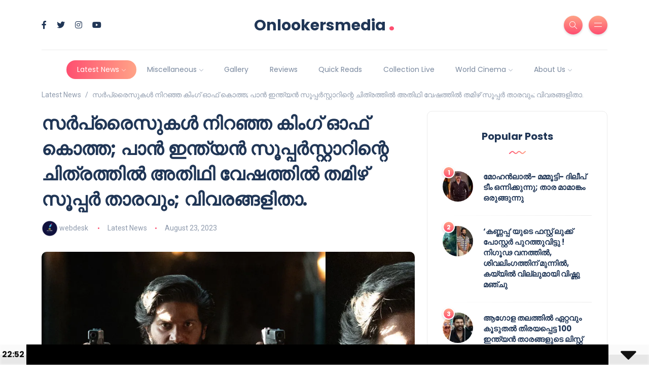

--- FILE ---
content_type: text/html; charset=UTF-8
request_url: https://onlookersmedia.com/latest-news/dhruv-vikram-may-be-seen-playing-a-surprise-cameo-in-dulquer-salmaans-king-of-kotha/
body_size: 50158
content:

<!DOCTYPE html>
<html dir="ltr" lang="en-US" prefix="og: https://ogp.me/ns#">
<head>
	<meta charset="UTF-8">
    <meta name="viewport" content="width=device-width, initial-scale=1.0">
    <meta http-equiv="X-UA-Compatible" content="IE=edge">
    <link rel="profile" href="http://gmpg.org/xfn/11" />
    <link rel="pingback" href="https://onlookersmedia.com/xmlrpc.php" />
    
		<!-- All in One SEO 4.4.5.1 - aioseo.com -->
		<meta name="description" content="നാളെയാണ് മലയാളത്തിന്റെ പാൻ ഇന്ത്യൻ സൂപ്പർസ്റ്റാർ ദുൽഖർ സൽമാൻ നായകനായി എത്തുന്ന കിംഗ് ഓഫ് കൊത്ത ആഗോള റിലീസായി പ്രേക്ഷകരുടെ മുന്നിലെത്തുക. ദുൽഖറിന്റെ കരിയറിലെ തന്നെ ഏറ്റവും വലിയ ചിത്രമായി എത്തുന്ന ഈ ചിത്രം, വമ്പൻ ഹൈപ്പ് ആണ് സൃഷ്ടിച്ചിരിക്കുന്നത്. കേരളത്തിലെ അഡ്വാൻസ് ബുക്കിങ് സ്റ്റാറ്റസ് തന്നെ രണ്ടര കോടിയും കടന്ന് മുന്നേറുന്നത് തന്നെ ആ ഹൈപ്പിനു തെളിവാണ്. ഇതിന്റെ ട്രൈലെർ, ഗാനങ്ങൾ എന്നിവ സൂപ്പർ ഹിറ്റായതും ചിത്രത്തിന് പിന്നിലുള്ള ഹൈപ്പിന് കാരണമായിട്ടുണ്ട്. ഇപ്പോഴിതാ ആരാധകർക്ക് ആവേശം" />
		<meta name="robots" content="max-image-preview:large" />
		<link rel="canonical" href="https://onlookersmedia.com/latest-news/dhruv-vikram-may-be-seen-playing-a-surprise-cameo-in-dulquer-salmaans-king-of-kotha/" />
		<meta name="generator" content="All in One SEO (AIOSEO) 4.4.5.1" />
		<meta property="og:locale" content="en_US" />
		<meta property="og:site_name" content="Onlookersmedia - First Entertainment website in Malayalam" />
		<meta property="og:type" content="article" />
		<meta property="og:title" content="സർപ്രൈസുകൾ നിറഞ്ഞ കിംഗ് ഓഫ് കൊത്ത; പാൻ ഇന്ത്യൻ സൂപ്പർസ്റ്റാറിന്റെ ചിത്രത്തിൽ അതിഥി വേഷത്തിൽ തമിഴ് സൂപ്പർ താരവും; വിവരങ്ങളിതാ. - Onlookersmedia" />
		<meta property="og:description" content="നാളെയാണ് മലയാളത്തിന്റെ പാൻ ഇന്ത്യൻ സൂപ്പർസ്റ്റാർ ദുൽഖർ സൽമാൻ നായകനായി എത്തുന്ന കിംഗ് ഓഫ് കൊത്ത ആഗോള റിലീസായി പ്രേക്ഷകരുടെ മുന്നിലെത്തുക. ദുൽഖറിന്റെ കരിയറിലെ തന്നെ ഏറ്റവും വലിയ ചിത്രമായി എത്തുന്ന ഈ ചിത്രം, വമ്പൻ ഹൈപ്പ് ആണ് സൃഷ്ടിച്ചിരിക്കുന്നത്. കേരളത്തിലെ അഡ്വാൻസ് ബുക്കിങ് സ്റ്റാറ്റസ് തന്നെ രണ്ടര കോടിയും കടന്ന് മുന്നേറുന്നത് തന്നെ ആ ഹൈപ്പിനു തെളിവാണ്. ഇതിന്റെ ട്രൈലെർ, ഗാനങ്ങൾ എന്നിവ സൂപ്പർ ഹിറ്റായതും ചിത്രത്തിന് പിന്നിലുള്ള ഹൈപ്പിന് കാരണമായിട്ടുണ്ട്. ഇപ്പോഴിതാ ആരാധകർക്ക് ആവേശം" />
		<meta property="og:url" content="https://onlookersmedia.com/latest-news/dhruv-vikram-may-be-seen-playing-a-surprise-cameo-in-dulquer-salmaans-king-of-kotha/" />
		<meta property="fb:app_id" content="253518421463835" />
		<meta property="article:tag" content="latest news" />
		<meta property="article:published_time" content="2023-08-23T04:44:21+00:00" />
		<meta property="article:modified_time" content="2023-08-23T04:44:22+00:00" />
		<meta property="article:publisher" content="https://facebook.com/onlookersmedia" />
		<meta name="twitter:card" content="summary_large_image" />
		<meta name="twitter:title" content="സർപ്രൈസുകൾ നിറഞ്ഞ കിംഗ് ഓഫ് കൊത്ത; പാൻ ഇന്ത്യൻ സൂപ്പർസ്റ്റാറിന്റെ ചിത്രത്തിൽ അതിഥി വേഷത്തിൽ തമിഴ് സൂപ്പർ താരവും; വിവരങ്ങളിതാ. - Onlookersmedia" />
		<meta name="twitter:description" content="നാളെയാണ് മലയാളത്തിന്റെ പാൻ ഇന്ത്യൻ സൂപ്പർസ്റ്റാർ ദുൽഖർ സൽമാൻ നായകനായി എത്തുന്ന കിംഗ് ഓഫ് കൊത്ത ആഗോള റിലീസായി പ്രേക്ഷകരുടെ മുന്നിലെത്തുക. ദുൽഖറിന്റെ കരിയറിലെ തന്നെ ഏറ്റവും വലിയ ചിത്രമായി എത്തുന്ന ഈ ചിത്രം, വമ്പൻ ഹൈപ്പ് ആണ് സൃഷ്ടിച്ചിരിക്കുന്നത്. കേരളത്തിലെ അഡ്വാൻസ് ബുക്കിങ് സ്റ്റാറ്റസ് തന്നെ രണ്ടര കോടിയും കടന്ന് മുന്നേറുന്നത് തന്നെ ആ ഹൈപ്പിനു തെളിവാണ്. ഇതിന്റെ ട്രൈലെർ, ഗാനങ്ങൾ എന്നിവ സൂപ്പർ ഹിറ്റായതും ചിത്രത്തിന് പിന്നിലുള്ള ഹൈപ്പിന് കാരണമായിട്ടുണ്ട്. ഇപ്പോഴിതാ ആരാധകർക്ക് ആവേശം" />
		<script type="application/ld+json" class="aioseo-schema">
			{"@context":"https:\/\/schema.org","@graph":[{"@type":"BlogPosting","@id":"https:\/\/onlookersmedia.com\/latest-news\/dhruv-vikram-may-be-seen-playing-a-surprise-cameo-in-dulquer-salmaans-king-of-kotha\/#blogposting","name":"\u0d38\u0d7c\u0d2a\u0d4d\u0d30\u0d48\u0d38\u0d41\u0d15\u0d7e \u0d28\u0d3f\u0d31\u0d1e\u0d4d\u0d1e \u0d15\u0d3f\u0d02\u0d17\u0d4d \u0d13\u0d2b\u0d4d \u0d15\u0d4a\u0d24\u0d4d\u0d24; \u0d2a\u0d3e\u0d7b \u0d07\u0d28\u0d4d\u0d24\u0d4d\u0d2f\u0d7b \u0d38\u0d42\u0d2a\u0d4d\u0d2a\u0d7c\u0d38\u0d4d\u0d31\u0d4d\u0d31\u0d3e\u0d31\u0d3f\u0d28\u0d4d\u0d31\u0d46 \u0d1a\u0d3f\u0d24\u0d4d\u0d30\u0d24\u0d4d\u0d24\u0d3f\u0d7d \u0d05\u0d24\u0d3f\u0d25\u0d3f \u0d35\u0d47\u0d37\u0d24\u0d4d\u0d24\u0d3f\u0d7d \u0d24\u0d2e\u0d3f\u0d34\u0d4d \u0d38\u0d42\u0d2a\u0d4d\u0d2a\u0d7c \u0d24\u0d3e\u0d30\u0d35\u0d41\u0d02; \u0d35\u0d3f\u0d35\u0d30\u0d19\u0d4d\u0d19\u0d33\u0d3f\u0d24\u0d3e. - Onlookersmedia","headline":"\u0d38\u0d7c\u0d2a\u0d4d\u0d30\u0d48\u0d38\u0d41\u0d15\u0d7e \u0d28\u0d3f\u0d31\u0d1e\u0d4d\u0d1e \u0d15\u0d3f\u0d02\u0d17\u0d4d \u0d13\u0d2b\u0d4d \u0d15\u0d4a\u0d24\u0d4d\u0d24; \u0d2a\u0d3e\u0d7b \u0d07\u0d28\u0d4d\u0d24\u0d4d\u0d2f\u0d7b \u0d38\u0d42\u0d2a\u0d4d\u0d2a\u0d7c\u0d38\u0d4d\u0d31\u0d4d\u0d31\u0d3e\u0d31\u0d3f\u0d28\u0d4d\u0d31\u0d46 \u0d1a\u0d3f\u0d24\u0d4d\u0d30\u0d24\u0d4d\u0d24\u0d3f\u0d7d \u0d05\u0d24\u0d3f\u0d25\u0d3f \u0d35\u0d47\u0d37\u0d24\u0d4d\u0d24\u0d3f\u0d7d \u0d24\u0d2e\u0d3f\u0d34\u0d4d \u0d38\u0d42\u0d2a\u0d4d\u0d2a\u0d7c \u0d24\u0d3e\u0d30\u0d35\u0d41\u0d02; \u0d35\u0d3f\u0d35\u0d30\u0d19\u0d4d\u0d19\u0d33\u0d3f\u0d24\u0d3e.","author":{"@id":"https:\/\/onlookersmedia.com\/author\/webdesk\/#author"},"publisher":{"@id":"https:\/\/onlookersmedia.com\/#organization"},"image":{"@type":"ImageObject","url":"https:\/\/i0.wp.com\/onlookersmedia.com\/wp-content\/uploads\/2023\/08\/Dhruv-Vikram-may-be-seen-playing-a-surprise-cameo-in-Dulquer-Salmaans-King-of-Kotha..jpg?fit=1024%2C592&ssl=1","width":1024,"height":592},"datePublished":"2023-08-23T04:44:21+00:00","dateModified":"2023-08-23T04:44:22+00:00","inLanguage":"en-US","mainEntityOfPage":{"@id":"https:\/\/onlookersmedia.com\/latest-news\/dhruv-vikram-may-be-seen-playing-a-surprise-cameo-in-dulquer-salmaans-king-of-kotha\/#webpage"},"isPartOf":{"@id":"https:\/\/onlookersmedia.com\/latest-news\/dhruv-vikram-may-be-seen-playing-a-surprise-cameo-in-dulquer-salmaans-king-of-kotha\/#webpage"},"articleSection":"Latest News"},{"@type":"BreadcrumbList","@id":"https:\/\/onlookersmedia.com\/latest-news\/dhruv-vikram-may-be-seen-playing-a-surprise-cameo-in-dulquer-salmaans-king-of-kotha\/#breadcrumblist","itemListElement":[{"@type":"ListItem","@id":"https:\/\/onlookersmedia.com\/#listItem","position":1,"item":{"@type":"WebPage","@id":"https:\/\/onlookersmedia.com\/","name":"Home","description":"Celebration Want To Have A More Appealing Tattoo? Katen Doe 16 August 2022 Politic Your Light Is About To Stop Being Relevant Katen Doe 23 August 2022 Politic 15 Unheard Ways To Achieve Greater Walker Katen Doe 24 August 2022 Culture How To Buy Bulb On a Tight Budget Katen Doe 23 August 2022 Lifestyle","url":"https:\/\/onlookersmedia.com\/"},"nextItem":"https:\/\/onlookersmedia.com\/category\/latest-news\/#listItem"},{"@type":"ListItem","@id":"https:\/\/onlookersmedia.com\/category\/latest-news\/#listItem","position":2,"item":{"@type":"WebPage","@id":"https:\/\/onlookersmedia.com\/category\/latest-news\/","name":"Latest News","description":"\u0d28\u0d3e\u0d33\u0d46\u0d2f\u0d3e\u0d23\u0d4d \u0d2e\u0d32\u0d2f\u0d3e\u0d33\u0d24\u0d4d\u0d24\u0d3f\u0d28\u0d4d\u0d31\u0d46 \u0d2a\u0d3e\u0d7b \u0d07\u0d28\u0d4d\u0d24\u0d4d\u0d2f\u0d7b \u0d38\u0d42\u0d2a\u0d4d\u0d2a\u0d7c\u0d38\u0d4d\u0d31\u0d4d\u0d31\u0d3e\u0d7c \u0d26\u0d41\u0d7d\u0d16\u0d7c \u0d38\u0d7d\u0d2e\u0d3e\u0d7b \u0d28\u0d3e\u0d2f\u0d15\u0d28\u0d3e\u0d2f\u0d3f \u0d0e\u0d24\u0d4d\u0d24\u0d41\u0d28\u0d4d\u0d28 \u0d15\u0d3f\u0d02\u0d17\u0d4d \u0d13\u0d2b\u0d4d \u0d15\u0d4a\u0d24\u0d4d\u0d24 \u0d06\u0d17\u0d4b\u0d33 \u0d31\u0d3f\u0d32\u0d40\u0d38\u0d3e\u0d2f\u0d3f \u0d2a\u0d4d\u0d30\u0d47\u0d15\u0d4d\u0d37\u0d15\u0d30\u0d41\u0d1f\u0d46 \u0d2e\u0d41\u0d28\u0d4d\u0d28\u0d3f\u0d32\u0d46\u0d24\u0d4d\u0d24\u0d41\u0d15. \u0d26\u0d41\u0d7d\u0d16\u0d31\u0d3f\u0d28\u0d4d\u0d31\u0d46 \u0d15\u0d30\u0d3f\u0d2f\u0d31\u0d3f\u0d32\u0d46 \u0d24\u0d28\u0d4d\u0d28\u0d46 \u0d0f\u0d31\u0d4d\u0d31\u0d35\u0d41\u0d02 \u0d35\u0d32\u0d3f\u0d2f \u0d1a\u0d3f\u0d24\u0d4d\u0d30\u0d2e\u0d3e\u0d2f\u0d3f \u0d0e\u0d24\u0d4d\u0d24\u0d41\u0d28\u0d4d\u0d28 \u0d08 \u0d1a\u0d3f\u0d24\u0d4d\u0d30\u0d02, \u0d35\u0d2e\u0d4d\u0d2a\u0d7b \u0d39\u0d48\u0d2a\u0d4d\u0d2a\u0d4d \u0d06\u0d23\u0d4d \u0d38\u0d43\u0d37\u0d4d\u0d1f\u0d3f\u0d1a\u0d4d\u0d1a\u0d3f\u0d30\u0d3f\u0d15\u0d4d\u0d15\u0d41\u0d28\u0d4d\u0d28\u0d24\u0d4d. \u0d15\u0d47\u0d30\u0d33\u0d24\u0d4d\u0d24\u0d3f\u0d32\u0d46 \u0d05\u0d21\u0d4d\u0d35\u0d3e\u0d7b\u0d38\u0d4d \u0d2c\u0d41\u0d15\u0d4d\u0d15\u0d3f\u0d19\u0d4d \u0d38\u0d4d\u0d31\u0d4d\u0d31\u0d3e\u0d31\u0d4d\u0d31\u0d38\u0d4d \u0d24\u0d28\u0d4d\u0d28\u0d46 \u0d30\u0d23\u0d4d\u0d1f\u0d30 \u0d15\u0d4b\u0d1f\u0d3f\u0d2f\u0d41\u0d02 \u0d15\u0d1f\u0d28\u0d4d\u0d28\u0d4d \u0d2e\u0d41\u0d28\u0d4d\u0d28\u0d47\u0d31\u0d41\u0d28\u0d4d\u0d28\u0d24\u0d4d \u0d24\u0d28\u0d4d\u0d28\u0d46 \u0d06 \u0d39\u0d48\u0d2a\u0d4d\u0d2a\u0d3f\u0d28\u0d41 \u0d24\u0d46\u0d33\u0d3f\u0d35\u0d3e\u0d23\u0d4d. \u0d07\u0d24\u0d3f\u0d28\u0d4d\u0d31\u0d46 \u0d1f\u0d4d\u0d30\u0d48\u0d32\u0d46\u0d7c, \u0d17\u0d3e\u0d28\u0d19\u0d4d\u0d19\u0d7e \u0d0e\u0d28\u0d4d\u0d28\u0d3f\u0d35 \u0d38\u0d42\u0d2a\u0d4d\u0d2a\u0d7c \u0d39\u0d3f\u0d31\u0d4d\u0d31\u0d3e\u0d2f\u0d24\u0d41\u0d02 \u0d1a\u0d3f\u0d24\u0d4d\u0d30\u0d24\u0d4d\u0d24\u0d3f\u0d28\u0d4d \u0d2a\u0d3f\u0d28\u0d4d\u0d28\u0d3f\u0d32\u0d41\u0d33\u0d4d\u0d33 \u0d39\u0d48\u0d2a\u0d4d\u0d2a\u0d3f\u0d28\u0d4d \u0d15\u0d3e\u0d30\u0d23\u0d2e\u0d3e\u0d2f\u0d3f\u0d1f\u0d4d\u0d1f\u0d41\u0d23\u0d4d\u0d1f\u0d4d. \u0d07\u0d2a\u0d4d\u0d2a\u0d4b\u0d34\u0d3f\u0d24\u0d3e \u0d06\u0d30\u0d3e\u0d27\u0d15\u0d7c\u0d15\u0d4d\u0d15\u0d4d \u0d06\u0d35\u0d47\u0d36\u0d02","url":"https:\/\/onlookersmedia.com\/category\/latest-news\/"},"nextItem":"https:\/\/onlookersmedia.com\/latest-news\/dhruv-vikram-may-be-seen-playing-a-surprise-cameo-in-dulquer-salmaans-king-of-kotha\/#listItem","previousItem":"https:\/\/onlookersmedia.com\/#listItem"},{"@type":"ListItem","@id":"https:\/\/onlookersmedia.com\/latest-news\/dhruv-vikram-may-be-seen-playing-a-surprise-cameo-in-dulquer-salmaans-king-of-kotha\/#listItem","position":3,"item":{"@type":"WebPage","@id":"https:\/\/onlookersmedia.com\/latest-news\/dhruv-vikram-may-be-seen-playing-a-surprise-cameo-in-dulquer-salmaans-king-of-kotha\/","name":"\u0d38\u0d7c\u0d2a\u0d4d\u0d30\u0d48\u0d38\u0d41\u0d15\u0d7e \u0d28\u0d3f\u0d31\u0d1e\u0d4d\u0d1e \u0d15\u0d3f\u0d02\u0d17\u0d4d \u0d13\u0d2b\u0d4d \u0d15\u0d4a\u0d24\u0d4d\u0d24; \u0d2a\u0d3e\u0d7b \u0d07\u0d28\u0d4d\u0d24\u0d4d\u0d2f\u0d7b \u0d38\u0d42\u0d2a\u0d4d\u0d2a\u0d7c\u0d38\u0d4d\u0d31\u0d4d\u0d31\u0d3e\u0d31\u0d3f\u0d28\u0d4d\u0d31\u0d46 \u0d1a\u0d3f\u0d24\u0d4d\u0d30\u0d24\u0d4d\u0d24\u0d3f\u0d7d \u0d05\u0d24\u0d3f\u0d25\u0d3f \u0d35\u0d47\u0d37\u0d24\u0d4d\u0d24\u0d3f\u0d7d \u0d24\u0d2e\u0d3f\u0d34\u0d4d \u0d38\u0d42\u0d2a\u0d4d\u0d2a\u0d7c \u0d24\u0d3e\u0d30\u0d35\u0d41\u0d02; \u0d35\u0d3f\u0d35\u0d30\u0d19\u0d4d\u0d19\u0d33\u0d3f\u0d24\u0d3e.","description":"\u0d28\u0d3e\u0d33\u0d46\u0d2f\u0d3e\u0d23\u0d4d \u0d2e\u0d32\u0d2f\u0d3e\u0d33\u0d24\u0d4d\u0d24\u0d3f\u0d28\u0d4d\u0d31\u0d46 \u0d2a\u0d3e\u0d7b \u0d07\u0d28\u0d4d\u0d24\u0d4d\u0d2f\u0d7b \u0d38\u0d42\u0d2a\u0d4d\u0d2a\u0d7c\u0d38\u0d4d\u0d31\u0d4d\u0d31\u0d3e\u0d7c \u0d26\u0d41\u0d7d\u0d16\u0d7c \u0d38\u0d7d\u0d2e\u0d3e\u0d7b \u0d28\u0d3e\u0d2f\u0d15\u0d28\u0d3e\u0d2f\u0d3f \u0d0e\u0d24\u0d4d\u0d24\u0d41\u0d28\u0d4d\u0d28 \u0d15\u0d3f\u0d02\u0d17\u0d4d \u0d13\u0d2b\u0d4d \u0d15\u0d4a\u0d24\u0d4d\u0d24 \u0d06\u0d17\u0d4b\u0d33 \u0d31\u0d3f\u0d32\u0d40\u0d38\u0d3e\u0d2f\u0d3f \u0d2a\u0d4d\u0d30\u0d47\u0d15\u0d4d\u0d37\u0d15\u0d30\u0d41\u0d1f\u0d46 \u0d2e\u0d41\u0d28\u0d4d\u0d28\u0d3f\u0d32\u0d46\u0d24\u0d4d\u0d24\u0d41\u0d15. \u0d26\u0d41\u0d7d\u0d16\u0d31\u0d3f\u0d28\u0d4d\u0d31\u0d46 \u0d15\u0d30\u0d3f\u0d2f\u0d31\u0d3f\u0d32\u0d46 \u0d24\u0d28\u0d4d\u0d28\u0d46 \u0d0f\u0d31\u0d4d\u0d31\u0d35\u0d41\u0d02 \u0d35\u0d32\u0d3f\u0d2f \u0d1a\u0d3f\u0d24\u0d4d\u0d30\u0d2e\u0d3e\u0d2f\u0d3f \u0d0e\u0d24\u0d4d\u0d24\u0d41\u0d28\u0d4d\u0d28 \u0d08 \u0d1a\u0d3f\u0d24\u0d4d\u0d30\u0d02, \u0d35\u0d2e\u0d4d\u0d2a\u0d7b \u0d39\u0d48\u0d2a\u0d4d\u0d2a\u0d4d \u0d06\u0d23\u0d4d \u0d38\u0d43\u0d37\u0d4d\u0d1f\u0d3f\u0d1a\u0d4d\u0d1a\u0d3f\u0d30\u0d3f\u0d15\u0d4d\u0d15\u0d41\u0d28\u0d4d\u0d28\u0d24\u0d4d. \u0d15\u0d47\u0d30\u0d33\u0d24\u0d4d\u0d24\u0d3f\u0d32\u0d46 \u0d05\u0d21\u0d4d\u0d35\u0d3e\u0d7b\u0d38\u0d4d \u0d2c\u0d41\u0d15\u0d4d\u0d15\u0d3f\u0d19\u0d4d \u0d38\u0d4d\u0d31\u0d4d\u0d31\u0d3e\u0d31\u0d4d\u0d31\u0d38\u0d4d \u0d24\u0d28\u0d4d\u0d28\u0d46 \u0d30\u0d23\u0d4d\u0d1f\u0d30 \u0d15\u0d4b\u0d1f\u0d3f\u0d2f\u0d41\u0d02 \u0d15\u0d1f\u0d28\u0d4d\u0d28\u0d4d \u0d2e\u0d41\u0d28\u0d4d\u0d28\u0d47\u0d31\u0d41\u0d28\u0d4d\u0d28\u0d24\u0d4d \u0d24\u0d28\u0d4d\u0d28\u0d46 \u0d06 \u0d39\u0d48\u0d2a\u0d4d\u0d2a\u0d3f\u0d28\u0d41 \u0d24\u0d46\u0d33\u0d3f\u0d35\u0d3e\u0d23\u0d4d. \u0d07\u0d24\u0d3f\u0d28\u0d4d\u0d31\u0d46 \u0d1f\u0d4d\u0d30\u0d48\u0d32\u0d46\u0d7c, \u0d17\u0d3e\u0d28\u0d19\u0d4d\u0d19\u0d7e \u0d0e\u0d28\u0d4d\u0d28\u0d3f\u0d35 \u0d38\u0d42\u0d2a\u0d4d\u0d2a\u0d7c \u0d39\u0d3f\u0d31\u0d4d\u0d31\u0d3e\u0d2f\u0d24\u0d41\u0d02 \u0d1a\u0d3f\u0d24\u0d4d\u0d30\u0d24\u0d4d\u0d24\u0d3f\u0d28\u0d4d \u0d2a\u0d3f\u0d28\u0d4d\u0d28\u0d3f\u0d32\u0d41\u0d33\u0d4d\u0d33 \u0d39\u0d48\u0d2a\u0d4d\u0d2a\u0d3f\u0d28\u0d4d \u0d15\u0d3e\u0d30\u0d23\u0d2e\u0d3e\u0d2f\u0d3f\u0d1f\u0d4d\u0d1f\u0d41\u0d23\u0d4d\u0d1f\u0d4d. \u0d07\u0d2a\u0d4d\u0d2a\u0d4b\u0d34\u0d3f\u0d24\u0d3e \u0d06\u0d30\u0d3e\u0d27\u0d15\u0d7c\u0d15\u0d4d\u0d15\u0d4d \u0d06\u0d35\u0d47\u0d36\u0d02","url":"https:\/\/onlookersmedia.com\/latest-news\/dhruv-vikram-may-be-seen-playing-a-surprise-cameo-in-dulquer-salmaans-king-of-kotha\/"},"previousItem":"https:\/\/onlookersmedia.com\/category\/latest-news\/#listItem"}]},{"@type":"Organization","@id":"https:\/\/onlookersmedia.com\/#organization","name":"Onlookersmedia","url":"https:\/\/onlookersmedia.com\/","sameAs":["https:\/\/facebook.com\/onlookersmedia"]},{"@type":"Person","@id":"https:\/\/onlookersmedia.com\/author\/webdesk\/#author","url":"https:\/\/onlookersmedia.com\/author\/webdesk\/","name":"webdesk","image":{"@type":"ImageObject","@id":"https:\/\/onlookersmedia.com\/latest-news\/dhruv-vikram-may-be-seen-playing-a-surprise-cameo-in-dulquer-salmaans-king-of-kotha\/#authorImage","url":"https:\/\/secure.gravatar.com\/avatar\/2c74675b72655753635bbc1707fa4c54?s=96&d=mm&r=g","width":96,"height":96,"caption":"webdesk"}},{"@type":"WebPage","@id":"https:\/\/onlookersmedia.com\/latest-news\/dhruv-vikram-may-be-seen-playing-a-surprise-cameo-in-dulquer-salmaans-king-of-kotha\/#webpage","url":"https:\/\/onlookersmedia.com\/latest-news\/dhruv-vikram-may-be-seen-playing-a-surprise-cameo-in-dulquer-salmaans-king-of-kotha\/","name":"\u0d38\u0d7c\u0d2a\u0d4d\u0d30\u0d48\u0d38\u0d41\u0d15\u0d7e \u0d28\u0d3f\u0d31\u0d1e\u0d4d\u0d1e \u0d15\u0d3f\u0d02\u0d17\u0d4d \u0d13\u0d2b\u0d4d \u0d15\u0d4a\u0d24\u0d4d\u0d24; \u0d2a\u0d3e\u0d7b \u0d07\u0d28\u0d4d\u0d24\u0d4d\u0d2f\u0d7b \u0d38\u0d42\u0d2a\u0d4d\u0d2a\u0d7c\u0d38\u0d4d\u0d31\u0d4d\u0d31\u0d3e\u0d31\u0d3f\u0d28\u0d4d\u0d31\u0d46 \u0d1a\u0d3f\u0d24\u0d4d\u0d30\u0d24\u0d4d\u0d24\u0d3f\u0d7d \u0d05\u0d24\u0d3f\u0d25\u0d3f \u0d35\u0d47\u0d37\u0d24\u0d4d\u0d24\u0d3f\u0d7d \u0d24\u0d2e\u0d3f\u0d34\u0d4d \u0d38\u0d42\u0d2a\u0d4d\u0d2a\u0d7c \u0d24\u0d3e\u0d30\u0d35\u0d41\u0d02; \u0d35\u0d3f\u0d35\u0d30\u0d19\u0d4d\u0d19\u0d33\u0d3f\u0d24\u0d3e. - Onlookersmedia","description":"\u0d28\u0d3e\u0d33\u0d46\u0d2f\u0d3e\u0d23\u0d4d \u0d2e\u0d32\u0d2f\u0d3e\u0d33\u0d24\u0d4d\u0d24\u0d3f\u0d28\u0d4d\u0d31\u0d46 \u0d2a\u0d3e\u0d7b \u0d07\u0d28\u0d4d\u0d24\u0d4d\u0d2f\u0d7b \u0d38\u0d42\u0d2a\u0d4d\u0d2a\u0d7c\u0d38\u0d4d\u0d31\u0d4d\u0d31\u0d3e\u0d7c \u0d26\u0d41\u0d7d\u0d16\u0d7c \u0d38\u0d7d\u0d2e\u0d3e\u0d7b \u0d28\u0d3e\u0d2f\u0d15\u0d28\u0d3e\u0d2f\u0d3f \u0d0e\u0d24\u0d4d\u0d24\u0d41\u0d28\u0d4d\u0d28 \u0d15\u0d3f\u0d02\u0d17\u0d4d \u0d13\u0d2b\u0d4d \u0d15\u0d4a\u0d24\u0d4d\u0d24 \u0d06\u0d17\u0d4b\u0d33 \u0d31\u0d3f\u0d32\u0d40\u0d38\u0d3e\u0d2f\u0d3f \u0d2a\u0d4d\u0d30\u0d47\u0d15\u0d4d\u0d37\u0d15\u0d30\u0d41\u0d1f\u0d46 \u0d2e\u0d41\u0d28\u0d4d\u0d28\u0d3f\u0d32\u0d46\u0d24\u0d4d\u0d24\u0d41\u0d15. \u0d26\u0d41\u0d7d\u0d16\u0d31\u0d3f\u0d28\u0d4d\u0d31\u0d46 \u0d15\u0d30\u0d3f\u0d2f\u0d31\u0d3f\u0d32\u0d46 \u0d24\u0d28\u0d4d\u0d28\u0d46 \u0d0f\u0d31\u0d4d\u0d31\u0d35\u0d41\u0d02 \u0d35\u0d32\u0d3f\u0d2f \u0d1a\u0d3f\u0d24\u0d4d\u0d30\u0d2e\u0d3e\u0d2f\u0d3f \u0d0e\u0d24\u0d4d\u0d24\u0d41\u0d28\u0d4d\u0d28 \u0d08 \u0d1a\u0d3f\u0d24\u0d4d\u0d30\u0d02, \u0d35\u0d2e\u0d4d\u0d2a\u0d7b \u0d39\u0d48\u0d2a\u0d4d\u0d2a\u0d4d \u0d06\u0d23\u0d4d \u0d38\u0d43\u0d37\u0d4d\u0d1f\u0d3f\u0d1a\u0d4d\u0d1a\u0d3f\u0d30\u0d3f\u0d15\u0d4d\u0d15\u0d41\u0d28\u0d4d\u0d28\u0d24\u0d4d. \u0d15\u0d47\u0d30\u0d33\u0d24\u0d4d\u0d24\u0d3f\u0d32\u0d46 \u0d05\u0d21\u0d4d\u0d35\u0d3e\u0d7b\u0d38\u0d4d \u0d2c\u0d41\u0d15\u0d4d\u0d15\u0d3f\u0d19\u0d4d \u0d38\u0d4d\u0d31\u0d4d\u0d31\u0d3e\u0d31\u0d4d\u0d31\u0d38\u0d4d \u0d24\u0d28\u0d4d\u0d28\u0d46 \u0d30\u0d23\u0d4d\u0d1f\u0d30 \u0d15\u0d4b\u0d1f\u0d3f\u0d2f\u0d41\u0d02 \u0d15\u0d1f\u0d28\u0d4d\u0d28\u0d4d \u0d2e\u0d41\u0d28\u0d4d\u0d28\u0d47\u0d31\u0d41\u0d28\u0d4d\u0d28\u0d24\u0d4d \u0d24\u0d28\u0d4d\u0d28\u0d46 \u0d06 \u0d39\u0d48\u0d2a\u0d4d\u0d2a\u0d3f\u0d28\u0d41 \u0d24\u0d46\u0d33\u0d3f\u0d35\u0d3e\u0d23\u0d4d. \u0d07\u0d24\u0d3f\u0d28\u0d4d\u0d31\u0d46 \u0d1f\u0d4d\u0d30\u0d48\u0d32\u0d46\u0d7c, \u0d17\u0d3e\u0d28\u0d19\u0d4d\u0d19\u0d7e \u0d0e\u0d28\u0d4d\u0d28\u0d3f\u0d35 \u0d38\u0d42\u0d2a\u0d4d\u0d2a\u0d7c \u0d39\u0d3f\u0d31\u0d4d\u0d31\u0d3e\u0d2f\u0d24\u0d41\u0d02 \u0d1a\u0d3f\u0d24\u0d4d\u0d30\u0d24\u0d4d\u0d24\u0d3f\u0d28\u0d4d \u0d2a\u0d3f\u0d28\u0d4d\u0d28\u0d3f\u0d32\u0d41\u0d33\u0d4d\u0d33 \u0d39\u0d48\u0d2a\u0d4d\u0d2a\u0d3f\u0d28\u0d4d \u0d15\u0d3e\u0d30\u0d23\u0d2e\u0d3e\u0d2f\u0d3f\u0d1f\u0d4d\u0d1f\u0d41\u0d23\u0d4d\u0d1f\u0d4d. \u0d07\u0d2a\u0d4d\u0d2a\u0d4b\u0d34\u0d3f\u0d24\u0d3e \u0d06\u0d30\u0d3e\u0d27\u0d15\u0d7c\u0d15\u0d4d\u0d15\u0d4d \u0d06\u0d35\u0d47\u0d36\u0d02","inLanguage":"en-US","isPartOf":{"@id":"https:\/\/onlookersmedia.com\/#website"},"breadcrumb":{"@id":"https:\/\/onlookersmedia.com\/latest-news\/dhruv-vikram-may-be-seen-playing-a-surprise-cameo-in-dulquer-salmaans-king-of-kotha\/#breadcrumblist"},"author":{"@id":"https:\/\/onlookersmedia.com\/author\/webdesk\/#author"},"creator":{"@id":"https:\/\/onlookersmedia.com\/author\/webdesk\/#author"},"image":{"@type":"ImageObject","url":"https:\/\/i0.wp.com\/onlookersmedia.com\/wp-content\/uploads\/2023\/08\/Dhruv-Vikram-may-be-seen-playing-a-surprise-cameo-in-Dulquer-Salmaans-King-of-Kotha..jpg?fit=1024%2C592&ssl=1","@id":"https:\/\/onlookersmedia.com\/#mainImage","width":1024,"height":592},"primaryImageOfPage":{"@id":"https:\/\/onlookersmedia.com\/latest-news\/dhruv-vikram-may-be-seen-playing-a-surprise-cameo-in-dulquer-salmaans-king-of-kotha\/#mainImage"},"datePublished":"2023-08-23T04:44:21+00:00","dateModified":"2023-08-23T04:44:22+00:00"},{"@type":"WebSite","@id":"https:\/\/onlookersmedia.com\/#website","url":"https:\/\/onlookersmedia.com\/","name":"Onlookersmedia","description":"First Entertainment website in Malayalam","inLanguage":"en-US","publisher":{"@id":"https:\/\/onlookersmedia.com\/#organization"}}]}
		</script>
		<!-- All in One SEO -->


<!-- Open Graph Meta Tags generated by MashShare 3.8.9 - https://mashshare.net -->
<meta property="og:type" content="article" /> 
<meta property="og:title" content="സർപ്രൈസുകൾ നിറഞ്ഞ കിംഗ് ഓഫ് കൊത്ത; പാൻ ഇന്ത്യൻ സൂപ്പർസ്റ്റാറിന്റെ ചിത്രത്തിൽ അതിഥി വേഷത്തിൽ തമിഴ് സൂപ്പർ താരവും; വിവരങ്ങളിതാ." />
<meta property="og:description" content="നാളെയാണ് മലയാളത്തിന്റെ പാൻ ഇന്ത്യൻ സൂപ്പർസ്റ്റാർ ദുൽഖർ സൽമാൻ നായകനായി എത്തുന്ന കിംഗ് ഓഫ് കൊത്ത ആഗോള റിലീസായി പ്രേക്ഷകരുടെ മുന്നിലെത്തുക. ദുൽഖറിന്റെ കരിയറിലെ തന്നെ ഏറ്റവും വലിയ ചിത്രമായി എത്തുന്ന ഈ ചിത്രം, വമ്പൻ ഹൈപ്പ് ആണ് സൃഷ്ടിച്ചിരിക്കുന്നത്. കേരളത്തിലെ അഡ്വാൻസ് ബുക്കിങ് സ്റ്റാറ്റസ് തന്നെ രണ്ടര" />
<meta property="og:image" content="https://onlookersmedia.com/wp-content/uploads/2023/08/Dhruv-Vikram-may-be-seen-playing-a-surprise-cameo-in-Dulquer-Salmaans-King-of-Kotha..jpg" />
<meta property="og:url" content="https://onlookersmedia.com/latest-news/dhruv-vikram-may-be-seen-playing-a-surprise-cameo-in-dulquer-salmaans-king-of-kotha/" />
<meta property="og:site_name" content="Onlookersmedia" />
<meta property="article:publisher" content="https://www.facebook.com/onlookersmedia" />
<meta property="article:published_time" content="2023-08-23T04:44:21+00:00" />
<meta property="article:modified_time" content="2023-08-23T04:44:22+00:00" />
<meta property="og:updated_time" content="2023-08-23T04:44:22+00:00" />
<!-- Open Graph Meta Tags generated by MashShare 3.8.9 - https://www.mashshare.net -->
<!-- Twitter Card generated by MashShare 3.8.9 - https://www.mashshare.net -->
<meta property="og:image:width" content="1024" />
<meta property="og:image:height" content="592" />
<meta name="twitter:card" content="summary_large_image">
<meta name="twitter:title" content="സർപ്രൈസുകൾ നിറഞ്ഞ കിംഗ് ഓഫ് കൊത്ത; പാൻ ഇന്ത്യൻ സൂപ്പർസ്റ്റാറിന്റെ ചിത്രത്തിൽ അതിഥി വേഷത്തിൽ തമിഴ് സൂപ്പർ താരവും; വിവരങ്ങളിതാ.">
<meta name="twitter:description" content="നാളെയാണ് മലയാളത്തിന്റെ പാൻ ഇന്ത്യൻ സൂപ്പർസ്റ്റാർ ദുൽഖർ സൽമാൻ നായകനായി എത്തുന്ന കിംഗ് ഓഫ് കൊത്ത ആഗോള റിലീസായി പ്രേക്ഷകരുടെ മുന്നിലെത്തുക. ദുൽഖറിന്റെ കരിയറിലെ തന്നെ ഏറ്റവും വലിയ ചിത്രമായി എത്തുന്ന ഈ ചിത്രം, വമ്പൻ ഹൈപ്പ് ആണ് സൃഷ്ടിച്ചിരിക്കുന്നത്. കേരളത്തിലെ അഡ്വാൻസ് ബുക്കിങ് സ്റ്റാറ്റസ് തന്നെ രണ്ടര">
<meta name="twitter:image" content="https://onlookersmedia.com/wp-content/uploads/2023/08/Dhruv-Vikram-may-be-seen-playing-a-surprise-cameo-in-Dulquer-Salmaans-King-of-Kotha..jpg">
<meta name="twitter:site" content="@onlookermedia">
<!-- Twitter Card generated by MashShare 3.8.9 - https://www.mashshare.net -->


	<!-- This site is optimized with the Yoast SEO plugin v21.0 - https://yoast.com/wordpress/plugins/seo/ -->
	<title>സർപ്രൈസുകൾ നിറഞ്ഞ കിംഗ് ഓഫ് കൊത്ത; പാൻ ഇന്ത്യൻ സൂപ്പർസ്റ്റാറിന്റെ ചിത്രത്തിൽ അതിഥി വേഷത്തിൽ തമിഴ് സൂപ്പർ താരവും; വിവരങ്ങളിതാ. - Onlookersmedia</title>
	<meta name="description" content="നാളെയാണ് മലയാളത്തിന്റെ പാൻ ഇന്ത്യൻ സൂപ്പർസ്റ്റാർ ദുൽഖർ സൽമാൻ നായകനായി എത്തുന്ന കിംഗ് ഓഫ് കൊത്ത ആഗോള റിലീസായി" />
	<link rel="canonical" href="https://onlookersmedia.com/latest-news/dhruv-vikram-may-be-seen-playing-a-surprise-cameo-in-dulquer-salmaans-king-of-kotha/" />
	<meta property="og:locale" content="en_US" />
	<meta property="og:type" content="article" />
	<meta property="og:title" content="സർപ്രൈസുകൾ നിറഞ്ഞ കിംഗ് ഓഫ് കൊത്ത; പാൻ ഇന്ത്യൻ സൂപ്പർസ്റ്റാറിന്റെ ചിത്രത്തിൽ അതിഥി വേഷത്തിൽ തമിഴ് സൂപ്പർ താരവും; വിവരങ്ങളിതാ." />
	<meta property="og:description" content="നാളെയാണ് മലയാളത്തിന്റെ പാൻ ഇന്ത്യൻ സൂപ്പർസ്റ്റാർ ദുൽഖർ സൽമാൻ നായകനായി എത്തുന്ന കിംഗ് ഓഫ് കൊത്ത ആഗോള റിലീസായി" />
	<meta property="og:url" content="https://onlookersmedia.com/latest-news/dhruv-vikram-may-be-seen-playing-a-surprise-cameo-in-dulquer-salmaans-king-of-kotha/" />
	<meta property="og:site_name" content="Onlookersmedia" />
	<meta property="article:published_time" content="2023-08-23T04:44:21+00:00" />
	<meta property="article:modified_time" content="2023-08-23T04:44:22+00:00" />
	<meta property="og:image" content="https://onlookersmedia.com/wp-content/uploads/2023/08/Dhruv-Vikram-may-be-seen-playing-a-surprise-cameo-in-Dulquer-Salmaans-King-of-Kotha..jpg" />
	<meta property="og:image:width" content="1024" />
	<meta property="og:image:height" content="592" />
	<meta property="og:image:type" content="image/jpeg" />
	<meta name="author" content="webdesk" />
	<meta name="twitter:card" content="summary_large_image" />
	<meta name="twitter:label1" content="Written by" />
	<meta name="twitter:data1" content="webdesk" />
	<meta name="twitter:label2" content="Est. reading time" />
	<meta name="twitter:data2" content="1 minute" />
	<script type="application/ld+json" class="yoast-schema-graph">{"@context":"https://schema.org","@graph":[{"@type":"WebPage","@id":"https://onlookersmedia.com/latest-news/dhruv-vikram-may-be-seen-playing-a-surprise-cameo-in-dulquer-salmaans-king-of-kotha/","url":"https://onlookersmedia.com/latest-news/dhruv-vikram-may-be-seen-playing-a-surprise-cameo-in-dulquer-salmaans-king-of-kotha/","name":"സർപ്രൈസുകൾ നിറഞ്ഞ കിംഗ് ഓഫ് കൊത്ത; പാൻ ഇന്ത്യൻ സൂപ്പർസ്റ്റാറിന്റെ ചിത്രത്തിൽ അതിഥി വേഷത്തിൽ തമിഴ് സൂപ്പർ താരവും; വിവരങ്ങളിതാ.","isPartOf":{"@id":"http://onlookersmedia.com/#website"},"primaryImageOfPage":{"@id":"https://onlookersmedia.com/latest-news/dhruv-vikram-may-be-seen-playing-a-surprise-cameo-in-dulquer-salmaans-king-of-kotha/#primaryimage"},"image":{"@id":"https://onlookersmedia.com/latest-news/dhruv-vikram-may-be-seen-playing-a-surprise-cameo-in-dulquer-salmaans-king-of-kotha/#primaryimage"},"thumbnailUrl":"https://i0.wp.com/onlookersmedia.com/wp-content/uploads/2023/08/Dhruv-Vikram-may-be-seen-playing-a-surprise-cameo-in-Dulquer-Salmaans-King-of-Kotha..jpg?fit=1024%2C592&ssl=1","datePublished":"2023-08-23T04:44:21+00:00","dateModified":"2023-08-23T04:44:22+00:00","author":{"@id":"http://onlookersmedia.com/#/schema/person/e1a98faa445e4124e688a6738f620245"},"description":"നാളെയാണ് മലയാളത്തിന്റെ പാൻ ഇന്ത്യൻ സൂപ്പർസ്റ്റാർ ദുൽഖർ സൽമാൻ നായകനായി എത്തുന്ന കിംഗ് ഓഫ് കൊത്ത ആഗോള റിലീസായി","breadcrumb":{"@id":"https://onlookersmedia.com/latest-news/dhruv-vikram-may-be-seen-playing-a-surprise-cameo-in-dulquer-salmaans-king-of-kotha/#breadcrumb"},"inLanguage":"en-US","potentialAction":[{"@type":"ReadAction","target":["https://onlookersmedia.com/latest-news/dhruv-vikram-may-be-seen-playing-a-surprise-cameo-in-dulquer-salmaans-king-of-kotha/"]}]},{"@type":"ImageObject","inLanguage":"en-US","@id":"https://onlookersmedia.com/latest-news/dhruv-vikram-may-be-seen-playing-a-surprise-cameo-in-dulquer-salmaans-king-of-kotha/#primaryimage","url":"https://i0.wp.com/onlookersmedia.com/wp-content/uploads/2023/08/Dhruv-Vikram-may-be-seen-playing-a-surprise-cameo-in-Dulquer-Salmaans-King-of-Kotha..jpg?fit=1024%2C592&ssl=1","contentUrl":"https://i0.wp.com/onlookersmedia.com/wp-content/uploads/2023/08/Dhruv-Vikram-may-be-seen-playing-a-surprise-cameo-in-Dulquer-Salmaans-King-of-Kotha..jpg?fit=1024%2C592&ssl=1","width":1024,"height":592},{"@type":"BreadcrumbList","@id":"https://onlookersmedia.com/latest-news/dhruv-vikram-may-be-seen-playing-a-surprise-cameo-in-dulquer-salmaans-king-of-kotha/#breadcrumb","itemListElement":[{"@type":"ListItem","position":1,"name":"Home","item":"http://onlookersmedia.com/"},{"@type":"ListItem","position":2,"name":"Default Page Style","item":"http://onlookersmedia.com/default-page-style/"},{"@type":"ListItem","position":3,"name":"സർപ്രൈസുകൾ നിറഞ്ഞ കിംഗ് ഓഫ് കൊത്ത; പാൻ ഇന്ത്യൻ സൂപ്പർസ്റ്റാറിന്റെ ചിത്രത്തിൽ അതിഥി വേഷത്തിൽ തമിഴ് സൂപ്പർ താരവും; വിവരങ്ങളിതാ."}]},{"@type":"WebSite","@id":"http://onlookersmedia.com/#website","url":"http://onlookersmedia.com/","name":"Onlookersmedia","description":"First Entertainment website in Malayalam","potentialAction":[{"@type":"SearchAction","target":{"@type":"EntryPoint","urlTemplate":"http://onlookersmedia.com/?s={search_term_string}"},"query-input":"required name=search_term_string"}],"inLanguage":"en-US"},{"@type":"Person","@id":"http://onlookersmedia.com/#/schema/person/e1a98faa445e4124e688a6738f620245","name":"webdesk","image":{"@type":"ImageObject","inLanguage":"en-US","@id":"http://onlookersmedia.com/#/schema/person/image/","url":"https://secure.gravatar.com/avatar/2c74675b72655753635bbc1707fa4c54?s=96&d=mm&r=g","contentUrl":"https://secure.gravatar.com/avatar/2c74675b72655753635bbc1707fa4c54?s=96&d=mm&r=g","caption":"webdesk"},"url":"https://onlookersmedia.com/author/webdesk/"}]}</script>
	<!-- / Yoast SEO plugin. -->


<link rel="amphtml" href="https://onlookersmedia.com/latest-news/dhruv-vikram-may-be-seen-playing-a-surprise-cameo-in-dulquer-salmaans-king-of-kotha/amp/" /><meta name="generator" content="AMP for WP 1.0.88.1"/><link rel='dns-prefetch' href='//secure.gravatar.com' />
<link rel='dns-prefetch' href='//www.googletagmanager.com' />
<link rel='dns-prefetch' href='//stats.wp.com' />
<link rel='dns-prefetch' href='//fonts.googleapis.com' />
<link rel='dns-prefetch' href='//v0.wordpress.com' />
<link rel='dns-prefetch' href='//i0.wp.com' />
<link rel='dns-prefetch' href='//pagead2.googlesyndication.com' />
<link rel="alternate" type="application/rss+xml" title="Onlookersmedia &raquo; Feed" href="https://onlookersmedia.com/feed/" />
<link rel="alternate" type="application/rss+xml" title="Onlookersmedia &raquo; Comments Feed" href="https://onlookersmedia.com/comments/feed/" />
<link rel="alternate" type="application/rss+xml" title="Onlookersmedia &raquo; സർപ്രൈസുകൾ നിറഞ്ഞ കിംഗ് ഓഫ് കൊത്ത; പാൻ ഇന്ത്യൻ സൂപ്പർസ്റ്റാറിന്റെ ചിത്രത്തിൽ അതിഥി വേഷത്തിൽ തമിഴ് സൂപ്പർ താരവും; വിവരങ്ങളിതാ. Comments Feed" href="https://onlookersmedia.com/latest-news/dhruv-vikram-may-be-seen-playing-a-surprise-cameo-in-dulquer-salmaans-king-of-kotha/feed/" />
<style id='wp-block-library-theme-inline-css'>
.wp-block-audio figcaption{color:#555;font-size:13px;text-align:center}.is-dark-theme .wp-block-audio figcaption{color:hsla(0,0%,100%,.65)}.wp-block-audio{margin:0 0 1em}.wp-block-code{border:1px solid #ccc;border-radius:4px;font-family:Menlo,Consolas,monaco,monospace;padding:.8em 1em}.wp-block-embed figcaption{color:#555;font-size:13px;text-align:center}.is-dark-theme .wp-block-embed figcaption{color:hsla(0,0%,100%,.65)}.wp-block-embed{margin:0 0 1em}.blocks-gallery-caption{color:#555;font-size:13px;text-align:center}.is-dark-theme .blocks-gallery-caption{color:hsla(0,0%,100%,.65)}.wp-block-image figcaption{color:#555;font-size:13px;text-align:center}.is-dark-theme .wp-block-image figcaption{color:hsla(0,0%,100%,.65)}.wp-block-image{margin:0 0 1em}.wp-block-pullquote{border-bottom:4px solid;border-top:4px solid;color:currentColor;margin-bottom:1.75em}.wp-block-pullquote cite,.wp-block-pullquote footer,.wp-block-pullquote__citation{color:currentColor;font-size:.8125em;font-style:normal;text-transform:uppercase}.wp-block-quote{border-left:.25em solid;margin:0 0 1.75em;padding-left:1em}.wp-block-quote cite,.wp-block-quote footer{color:currentColor;font-size:.8125em;font-style:normal;position:relative}.wp-block-quote.has-text-align-right{border-left:none;border-right:.25em solid;padding-left:0;padding-right:1em}.wp-block-quote.has-text-align-center{border:none;padding-left:0}.wp-block-quote.is-large,.wp-block-quote.is-style-large,.wp-block-quote.is-style-plain{border:none}.wp-block-search .wp-block-search__label{font-weight:700}.wp-block-search__button{border:1px solid #ccc;padding:.375em .625em}:where(.wp-block-group.has-background){padding:1.25em 2.375em}.wp-block-separator.has-css-opacity{opacity:.4}.wp-block-separator{border:none;border-bottom:2px solid;margin-left:auto;margin-right:auto}.wp-block-separator.has-alpha-channel-opacity{opacity:1}.wp-block-separator:not(.is-style-wide):not(.is-style-dots){width:100px}.wp-block-separator.has-background:not(.is-style-dots){border-bottom:none;height:1px}.wp-block-separator.has-background:not(.is-style-wide):not(.is-style-dots){height:2px}.wp-block-table{margin:0 0 1em}.wp-block-table td,.wp-block-table th{word-break:normal}.wp-block-table figcaption{color:#555;font-size:13px;text-align:center}.is-dark-theme .wp-block-table figcaption{color:hsla(0,0%,100%,.65)}.wp-block-video figcaption{color:#555;font-size:13px;text-align:center}.is-dark-theme .wp-block-video figcaption{color:hsla(0,0%,100%,.65)}.wp-block-video{margin:0 0 1em}.wp-block-template-part.has-background{margin-bottom:0;margin-top:0;padding:1.25em 2.375em}
</style>
<link rel='stylesheet' id='jetpack-videopress-video-block-view-css' href='https://onlookersmedia.com/wp-content/plugins/jetpack/jetpack_vendor/automattic/jetpack-videopress/build/block-editor/blocks/video/view.css?minify=false&#038;ver=34ae973733627b74a14e' media='all' />
<style id='classic-theme-styles-inline-css'>
/*! This file is auto-generated */
.wp-block-button__link{color:#fff;background-color:#32373c;border-radius:9999px;box-shadow:none;text-decoration:none;padding:calc(.667em + 2px) calc(1.333em + 2px);font-size:1.125em}.wp-block-file__button{background:#32373c;color:#fff;text-decoration:none}
</style>
<style id='global-styles-inline-css'>
body{--wp--preset--color--black: #000000;--wp--preset--color--cyan-bluish-gray: #abb8c3;--wp--preset--color--white: #ffffff;--wp--preset--color--pale-pink: #f78da7;--wp--preset--color--vivid-red: #cf2e2e;--wp--preset--color--luminous-vivid-orange: #ff6900;--wp--preset--color--luminous-vivid-amber: #fcb900;--wp--preset--color--light-green-cyan: #7bdcb5;--wp--preset--color--vivid-green-cyan: #00d084;--wp--preset--color--pale-cyan-blue: #8ed1fc;--wp--preset--color--vivid-cyan-blue: #0693e3;--wp--preset--color--vivid-purple: #9b51e0;--wp--preset--gradient--vivid-cyan-blue-to-vivid-purple: linear-gradient(135deg,rgba(6,147,227,1) 0%,rgb(155,81,224) 100%);--wp--preset--gradient--light-green-cyan-to-vivid-green-cyan: linear-gradient(135deg,rgb(122,220,180) 0%,rgb(0,208,130) 100%);--wp--preset--gradient--luminous-vivid-amber-to-luminous-vivid-orange: linear-gradient(135deg,rgba(252,185,0,1) 0%,rgba(255,105,0,1) 100%);--wp--preset--gradient--luminous-vivid-orange-to-vivid-red: linear-gradient(135deg,rgba(255,105,0,1) 0%,rgb(207,46,46) 100%);--wp--preset--gradient--very-light-gray-to-cyan-bluish-gray: linear-gradient(135deg,rgb(238,238,238) 0%,rgb(169,184,195) 100%);--wp--preset--gradient--cool-to-warm-spectrum: linear-gradient(135deg,rgb(74,234,220) 0%,rgb(151,120,209) 20%,rgb(207,42,186) 40%,rgb(238,44,130) 60%,rgb(251,105,98) 80%,rgb(254,248,76) 100%);--wp--preset--gradient--blush-light-purple: linear-gradient(135deg,rgb(255,206,236) 0%,rgb(152,150,240) 100%);--wp--preset--gradient--blush-bordeaux: linear-gradient(135deg,rgb(254,205,165) 0%,rgb(254,45,45) 50%,rgb(107,0,62) 100%);--wp--preset--gradient--luminous-dusk: linear-gradient(135deg,rgb(255,203,112) 0%,rgb(199,81,192) 50%,rgb(65,88,208) 100%);--wp--preset--gradient--pale-ocean: linear-gradient(135deg,rgb(255,245,203) 0%,rgb(182,227,212) 50%,rgb(51,167,181) 100%);--wp--preset--gradient--electric-grass: linear-gradient(135deg,rgb(202,248,128) 0%,rgb(113,206,126) 100%);--wp--preset--gradient--midnight: linear-gradient(135deg,rgb(2,3,129) 0%,rgb(40,116,252) 100%);--wp--preset--font-size--small: 13px;--wp--preset--font-size--medium: 20px;--wp--preset--font-size--large: 36px;--wp--preset--font-size--x-large: 42px;--wp--preset--spacing--20: 0.44rem;--wp--preset--spacing--30: 0.67rem;--wp--preset--spacing--40: 1rem;--wp--preset--spacing--50: 1.5rem;--wp--preset--spacing--60: 2.25rem;--wp--preset--spacing--70: 3.38rem;--wp--preset--spacing--80: 5.06rem;--wp--preset--shadow--natural: 6px 6px 9px rgba(0, 0, 0, 0.2);--wp--preset--shadow--deep: 12px 12px 50px rgba(0, 0, 0, 0.4);--wp--preset--shadow--sharp: 6px 6px 0px rgba(0, 0, 0, 0.2);--wp--preset--shadow--outlined: 6px 6px 0px -3px rgba(255, 255, 255, 1), 6px 6px rgba(0, 0, 0, 1);--wp--preset--shadow--crisp: 6px 6px 0px rgba(0, 0, 0, 1);}:where(.is-layout-flex){gap: 0.5em;}:where(.is-layout-grid){gap: 0.5em;}body .is-layout-flow > .alignleft{float: left;margin-inline-start: 0;margin-inline-end: 2em;}body .is-layout-flow > .alignright{float: right;margin-inline-start: 2em;margin-inline-end: 0;}body .is-layout-flow > .aligncenter{margin-left: auto !important;margin-right: auto !important;}body .is-layout-constrained > .alignleft{float: left;margin-inline-start: 0;margin-inline-end: 2em;}body .is-layout-constrained > .alignright{float: right;margin-inline-start: 2em;margin-inline-end: 0;}body .is-layout-constrained > .aligncenter{margin-left: auto !important;margin-right: auto !important;}body .is-layout-constrained > :where(:not(.alignleft):not(.alignright):not(.alignfull)){max-width: var(--wp--style--global--content-size);margin-left: auto !important;margin-right: auto !important;}body .is-layout-constrained > .alignwide{max-width: var(--wp--style--global--wide-size);}body .is-layout-flex{display: flex;}body .is-layout-flex{flex-wrap: wrap;align-items: center;}body .is-layout-flex > *{margin: 0;}body .is-layout-grid{display: grid;}body .is-layout-grid > *{margin: 0;}:where(.wp-block-columns.is-layout-flex){gap: 2em;}:where(.wp-block-columns.is-layout-grid){gap: 2em;}:where(.wp-block-post-template.is-layout-flex){gap: 1.25em;}:where(.wp-block-post-template.is-layout-grid){gap: 1.25em;}.has-black-color{color: var(--wp--preset--color--black) !important;}.has-cyan-bluish-gray-color{color: var(--wp--preset--color--cyan-bluish-gray) !important;}.has-white-color{color: var(--wp--preset--color--white) !important;}.has-pale-pink-color{color: var(--wp--preset--color--pale-pink) !important;}.has-vivid-red-color{color: var(--wp--preset--color--vivid-red) !important;}.has-luminous-vivid-orange-color{color: var(--wp--preset--color--luminous-vivid-orange) !important;}.has-luminous-vivid-amber-color{color: var(--wp--preset--color--luminous-vivid-amber) !important;}.has-light-green-cyan-color{color: var(--wp--preset--color--light-green-cyan) !important;}.has-vivid-green-cyan-color{color: var(--wp--preset--color--vivid-green-cyan) !important;}.has-pale-cyan-blue-color{color: var(--wp--preset--color--pale-cyan-blue) !important;}.has-vivid-cyan-blue-color{color: var(--wp--preset--color--vivid-cyan-blue) !important;}.has-vivid-purple-color{color: var(--wp--preset--color--vivid-purple) !important;}.has-black-background-color{background-color: var(--wp--preset--color--black) !important;}.has-cyan-bluish-gray-background-color{background-color: var(--wp--preset--color--cyan-bluish-gray) !important;}.has-white-background-color{background-color: var(--wp--preset--color--white) !important;}.has-pale-pink-background-color{background-color: var(--wp--preset--color--pale-pink) !important;}.has-vivid-red-background-color{background-color: var(--wp--preset--color--vivid-red) !important;}.has-luminous-vivid-orange-background-color{background-color: var(--wp--preset--color--luminous-vivid-orange) !important;}.has-luminous-vivid-amber-background-color{background-color: var(--wp--preset--color--luminous-vivid-amber) !important;}.has-light-green-cyan-background-color{background-color: var(--wp--preset--color--light-green-cyan) !important;}.has-vivid-green-cyan-background-color{background-color: var(--wp--preset--color--vivid-green-cyan) !important;}.has-pale-cyan-blue-background-color{background-color: var(--wp--preset--color--pale-cyan-blue) !important;}.has-vivid-cyan-blue-background-color{background-color: var(--wp--preset--color--vivid-cyan-blue) !important;}.has-vivid-purple-background-color{background-color: var(--wp--preset--color--vivid-purple) !important;}.has-black-border-color{border-color: var(--wp--preset--color--black) !important;}.has-cyan-bluish-gray-border-color{border-color: var(--wp--preset--color--cyan-bluish-gray) !important;}.has-white-border-color{border-color: var(--wp--preset--color--white) !important;}.has-pale-pink-border-color{border-color: var(--wp--preset--color--pale-pink) !important;}.has-vivid-red-border-color{border-color: var(--wp--preset--color--vivid-red) !important;}.has-luminous-vivid-orange-border-color{border-color: var(--wp--preset--color--luminous-vivid-orange) !important;}.has-luminous-vivid-amber-border-color{border-color: var(--wp--preset--color--luminous-vivid-amber) !important;}.has-light-green-cyan-border-color{border-color: var(--wp--preset--color--light-green-cyan) !important;}.has-vivid-green-cyan-border-color{border-color: var(--wp--preset--color--vivid-green-cyan) !important;}.has-pale-cyan-blue-border-color{border-color: var(--wp--preset--color--pale-cyan-blue) !important;}.has-vivid-cyan-blue-border-color{border-color: var(--wp--preset--color--vivid-cyan-blue) !important;}.has-vivid-purple-border-color{border-color: var(--wp--preset--color--vivid-purple) !important;}.has-vivid-cyan-blue-to-vivid-purple-gradient-background{background: var(--wp--preset--gradient--vivid-cyan-blue-to-vivid-purple) !important;}.has-light-green-cyan-to-vivid-green-cyan-gradient-background{background: var(--wp--preset--gradient--light-green-cyan-to-vivid-green-cyan) !important;}.has-luminous-vivid-amber-to-luminous-vivid-orange-gradient-background{background: var(--wp--preset--gradient--luminous-vivid-amber-to-luminous-vivid-orange) !important;}.has-luminous-vivid-orange-to-vivid-red-gradient-background{background: var(--wp--preset--gradient--luminous-vivid-orange-to-vivid-red) !important;}.has-very-light-gray-to-cyan-bluish-gray-gradient-background{background: var(--wp--preset--gradient--very-light-gray-to-cyan-bluish-gray) !important;}.has-cool-to-warm-spectrum-gradient-background{background: var(--wp--preset--gradient--cool-to-warm-spectrum) !important;}.has-blush-light-purple-gradient-background{background: var(--wp--preset--gradient--blush-light-purple) !important;}.has-blush-bordeaux-gradient-background{background: var(--wp--preset--gradient--blush-bordeaux) !important;}.has-luminous-dusk-gradient-background{background: var(--wp--preset--gradient--luminous-dusk) !important;}.has-pale-ocean-gradient-background{background: var(--wp--preset--gradient--pale-ocean) !important;}.has-electric-grass-gradient-background{background: var(--wp--preset--gradient--electric-grass) !important;}.has-midnight-gradient-background{background: var(--wp--preset--gradient--midnight) !important;}.has-small-font-size{font-size: var(--wp--preset--font-size--small) !important;}.has-medium-font-size{font-size: var(--wp--preset--font-size--medium) !important;}.has-large-font-size{font-size: var(--wp--preset--font-size--large) !important;}.has-x-large-font-size{font-size: var(--wp--preset--font-size--x-large) !important;}
.wp-block-navigation a:where(:not(.wp-element-button)){color: inherit;}
:where(.wp-block-post-template.is-layout-flex){gap: 1.25em;}:where(.wp-block-post-template.is-layout-grid){gap: 1.25em;}
:where(.wp-block-columns.is-layout-flex){gap: 2em;}:where(.wp-block-columns.is-layout-grid){gap: 2em;}
.wp-block-pullquote{font-size: 1.5em;line-height: 1.6;}
</style>
<style id='dominant-color-styles-inline-css'>
img[data-dominant-color]:not(.has-transparency) { background-color: var(--dominant-color); }
</style>
<link rel='stylesheet' id='katen-primary-font-css' href='//fonts.googleapis.com/css2?family=Poppins%3Aital%2Cwght%400%2C300%3B0%2C400%3B0%2C500%3B0%2C600%3B0%2C700%3B1%2C300%3B1%2C400%3B1%2C500%3B1%2C600%3B1%2C700&#038;display=swap&#038;ver=1.0.0' media='all' />
<link rel='stylesheet' id='katen-secondary-font-css' href='//fonts.googleapis.com/css2?family=Roboto%3Aital%2Cwght%400%2C300%3B0%2C400%3B0%2C500%3B0%2C700%3B1%2C300%3B1%2C400%3B1%2C500&#038;display=swap&#038;ver=1.0.0' media='all' />
<link rel='stylesheet' id='katen-theme-color-css' href='https://onlookersmedia.com/wp-content/themes/katen/css/custom_script.css' media='all' />
<link rel='stylesheet' id='wpo_min-header-0-css' href='https://onlookersmedia.com/wp-content/cache/wpo-minify/1698901280/assets/wpo-minify-header-998baf30.min.css' media='all' />
<script id='bwg_frontend-js-extra'>
var bwg_objectsL10n = {"bwg_field_required":"field is required.","bwg_mail_validation":"This is not a valid email address.","bwg_search_result":"There are no images matching your search.","bwg_select_tag":"Select Tag","bwg_order_by":"Order By","bwg_search":"Search","bwg_show_ecommerce":"Show Ecommerce","bwg_hide_ecommerce":"Hide Ecommerce","bwg_show_comments":"Show Comments","bwg_hide_comments":"Hide Comments","bwg_restore":"Restore","bwg_maximize":"Maximize","bwg_fullscreen":"Fullscreen","bwg_exit_fullscreen":"Exit Fullscreen","bwg_search_tag":"SEARCH...","bwg_tag_no_match":"No tags found","bwg_all_tags_selected":"All tags selected","bwg_tags_selected":"tags selected","play":"Play","pause":"Pause","is_pro":"","bwg_play":"Play","bwg_pause":"Pause","bwg_hide_info":"Hide info","bwg_show_info":"Show info","bwg_hide_rating":"Hide rating","bwg_show_rating":"Show rating","ok":"Ok","cancel":"Cancel","select_all":"Select all","lazy_load":"0","lazy_loader":"https:\/\/onlookersmedia.com\/wp-content\/plugins\/photo-gallery\/images\/ajax_loader.png","front_ajax":"0","bwg_tag_see_all":"see all tags","bwg_tag_see_less":"see less tags"};
</script>
<script src='https://onlookersmedia.com/wp-content/plugins/photo-gallery/js/scripts.min.js' id='bwg_frontend-js'></script>
<script id='wpo_min-header-0-js-extra'>
var mashsb = {"shares":"1226","round_shares":"1","animate_shares":"0","dynamic_buttons":"0","share_url":"https:\/\/onlookersmedia.com\/latest-news\/dhruv-vikram-may-be-seen-playing-a-surprise-cameo-in-dulquer-salmaans-king-of-kotha\/","title":"%E0%B4%B8%E0%B5%BC%E0%B4%AA%E0%B5%8D%E0%B4%B0%E0%B5%88%E0%B4%B8%E0%B5%81%E0%B4%95%E0%B5%BE+%E0%B4%A8%E0%B4%BF%E0%B4%B1%E0%B4%9E%E0%B5%8D%E0%B4%9E+%E0%B4%95%E0%B4%BF%E0%B4%82%E0%B4%97%E0%B5%8D+%E0%B4%93%E0%B4%AB%E0%B5%8D+%E0%B4%95%E0%B5%8A%E0%B4%A4%E0%B5%8D%E0%B4%A4%3B+%E0%B4%AA%E0%B4%BE%E0%B5%BB+%E0%B4%87%E0%B4%A8%E0%B5%8D%E0%B4%A4%E0%B5%8D%E0%B4%AF%E0%B5%BB+%E0%B4%B8%E0%B5%82%E0%B4%AA%E0%B5%8D%E0%B4%AA%E0%B5%BC%E0%B4%B8%E0%B5%8D%E0%B4%B1%E0%B5%8D%E0%B4%B1%E0%B4%BE%E0%B4%B1%E0%B4%BF%E0%B4%A8%E0%B5%8D%E0%B4%B1%E0%B5%86+%E0%B4%9A%E0%B4%BF%E0%B4%A4%E0%B5%8D%E0%B4%B0%E0%B4%A4%E0%B5%8D%E0%B4%A4%E0%B4%BF%E0%B5%BD+%E0%B4%85%E0%B4%A4%E0%B4%BF%E0%B4%A5%E0%B4%BF+%E0%B4%B5%E0%B5%87%E0%B4%B7%E0%B4%A4%E0%B5%8D%E0%B4%A4%E0%B4%BF%E0%B5%BD+%E0%B4%A4%E0%B4%AE%E0%B4%BF%E0%B4%B4%E0%B5%8D+%E0%B4%B8%E0%B5%82%E0%B4%AA%E0%B5%8D%E0%B4%AA%E0%B5%BC+%E0%B4%A4%E0%B4%BE%E0%B4%B0%E0%B4%B5%E0%B5%81%E0%B4%82%3B+%E0%B4%B5%E0%B4%BF%E0%B4%B5%E0%B4%B0%E0%B4%99%E0%B5%8D%E0%B4%99%E0%B4%B3%E0%B4%BF%E0%B4%A4%E0%B4%BE.","image":"https:\/\/onlookersmedia.com\/wp-content\/uploads\/2023\/08\/Dhruv-Vikram-may-be-seen-playing-a-surprise-cameo-in-Dulquer-Salmaans-King-of-Kotha..jpg","desc":"\u0d28\u0d3e\u0d33\u0d46\u0d2f\u0d3e\u0d23\u0d4d \u0d2e\u0d32\u0d2f\u0d3e\u0d33\u0d24\u0d4d\u0d24\u0d3f\u0d28\u0d4d\u0d31\u0d46 \u0d2a\u0d3e\u0d7b \u0d07\u0d28\u0d4d\u0d24\u0d4d\u0d2f\u0d7b \u0d38\u0d42\u0d2a\u0d4d\u0d2a\u0d7c\u0d38\u0d4d\u0d31\u0d4d\u0d31\u0d3e\u0d7c \u0d26\u0d41\u0d7d\u0d16\u0d7c \u0d38\u0d7d\u0d2e\u0d3e\u0d7b \u0d28\u0d3e\u0d2f\u0d15\u0d28\u0d3e\u0d2f\u0d3f \u0d0e\u0d24\u0d4d\u0d24\u0d41\u0d28\u0d4d\u0d28 \u0d15\u0d3f\u0d02\u0d17\u0d4d \u0d13\u0d2b\u0d4d \u0d15\u0d4a\u0d24\u0d4d\u0d24 \u0d06\u0d17\u0d4b\u0d33 \u0d31\u0d3f\u0d32\u0d40\u0d38\u0d3e\u0d2f\u0d3f \u0d2a\u0d4d\u0d30\u0d47\u0d15\u0d4d\u0d37\u0d15\u0d30\u0d41\u0d1f\u0d46 \u0d2e\u0d41\u0d28\u0d4d\u0d28\u0d3f\u0d32\u0d46\u0d24\u0d4d\u0d24\u0d41\u0d15. \u0d26\u0d41\u0d7d\u0d16\u0d31\u0d3f\u0d28\u0d4d\u0d31\u0d46 \u0d15\u0d30\u0d3f\u0d2f\u0d31\u0d3f\u0d32\u0d46 \u0d24\u0d28\u0d4d\u0d28\u0d46 \u0d0f\u0d31\u0d4d\u0d31\u0d35\u0d41\u0d02 \u0d35\u0d32\u0d3f\u0d2f \u0d1a\u0d3f\u0d24\u0d4d\u0d30\u0d2e\u0d3e\u0d2f\u0d3f \u0d0e\u0d24\u0d4d\u0d24\u0d41\u0d28\u0d4d\u0d28 \u0d08 \u0d1a\u0d3f\u0d24\u0d4d\u0d30\u0d02, \u0d35\u0d2e\u0d4d\u0d2a\u0d7b \u0d39\u0d48\u0d2a\u0d4d\u0d2a\u0d4d \u0d06\u0d23\u0d4d \u0d38\u0d43\u0d37\u0d4d\u0d1f\u0d3f\u0d1a\u0d4d\u0d1a\u0d3f\u0d30\u0d3f\u0d15\u0d4d\u0d15\u0d41\u0d28\u0d4d\u0d28\u0d24\u0d4d. \u0d15\u0d47\u0d30\u0d33\u0d24\u0d4d\u0d24\u0d3f\u0d32\u0d46 \u0d05\u0d21\u0d4d\u0d35\u0d3e\u0d7b\u0d38\u0d4d \u0d2c\u0d41\u0d15\u0d4d\u0d15\u0d3f\u0d19\u0d4d \u0d38\u0d4d\u0d31\u0d4d\u0d31\u0d3e\u0d31\u0d4d\u0d31\u0d38\u0d4d \u0d24\u0d28\u0d4d\u0d28\u0d46 \u0d30\u0d23\u0d4d\u0d1f\u0d30 \u2026","hashtag":"onlookermedia","subscribe":"content","subscribe_url":"","activestatus":"1","singular":"1","twitter_popup":"1","refresh":"0","nonce":"22e0889557","postid":"47849","servertime":"1768762130","ajaxurl":"https:\/\/onlookersmedia.com\/wp-admin\/admin-ajax.php"};
var bwg_objectsL10n = {"bwg_field_required":"field is required.","bwg_mail_validation":"This is not a valid email address.","bwg_search_result":"There are no images matching your search.","bwg_select_tag":"Select Tag","bwg_order_by":"Order By","bwg_search":"Search","bwg_show_ecommerce":"Show Ecommerce","bwg_hide_ecommerce":"Hide Ecommerce","bwg_show_comments":"Show Comments","bwg_hide_comments":"Hide Comments","bwg_restore":"Restore","bwg_maximize":"Maximize","bwg_fullscreen":"Fullscreen","bwg_exit_fullscreen":"Exit Fullscreen","bwg_search_tag":"SEARCH...","bwg_tag_no_match":"No tags found","bwg_all_tags_selected":"All tags selected","bwg_tags_selected":"tags selected","play":"Play","pause":"Pause","is_pro":"","bwg_play":"Play","bwg_pause":"Pause","bwg_hide_info":"Hide info","bwg_show_info":"Show info","bwg_hide_rating":"Hide rating","bwg_show_rating":"Show rating","ok":"Ok","cancel":"Cancel","select_all":"Select all","lazy_load":"0","lazy_loader":"https:\/\/onlookersmedia.com\/wp-content\/plugins\/photo-gallery\/images\/ajax_loader.png","front_ajax":"0","bwg_tag_see_all":"see all tags","bwg_tag_see_less":"see less tags"};
</script>
<script src='https://onlookersmedia.com/wp-content/cache/wpo-minify/1698901280/assets/wpo-minify-header-d6207132.min.js' id='wpo_min-header-0-js'></script>

<!-- Google Analytics snippet added by Site Kit -->
<script src='https://www.googletagmanager.com/gtag/js?id=GT-TW5J3WF' id='google_gtagjs-js' async></script>
<script id="google_gtagjs-js-after">
window.dataLayer = window.dataLayer || [];function gtag(){dataLayer.push(arguments);}
gtag('set', 'linker', {"domains":["onlookersmedia.com"]} );
gtag("js", new Date());
gtag("set", "developer_id.dZTNiMT", true);
gtag("config", "GT-TW5J3WF");
</script>

<!-- End Google Analytics snippet added by Site Kit -->
<link rel="https://api.w.org/" href="https://onlookersmedia.com/wp-json/" /><link rel="alternate" type="application/json" href="https://onlookersmedia.com/wp-json/wp/v2/posts/47849" /><link rel="EditURI" type="application/rsd+xml" title="RSD" href="https://onlookersmedia.com/xmlrpc.php?rsd" />
<meta name="generator" content="WordPress 6.3.7" />
<link rel='shortlink' href='https://wp.me/p3HRDr-crL' />
<link rel="alternate" type="application/json+oembed" href="https://onlookersmedia.com/wp-json/oembed/1.0/embed?url=https%3A%2F%2Fonlookersmedia.com%2Flatest-news%2Fdhruv-vikram-may-be-seen-playing-a-surprise-cameo-in-dulquer-salmaans-king-of-kotha%2F" />
<link rel="alternate" type="text/xml+oembed" href="https://onlookersmedia.com/wp-json/oembed/1.0/embed?url=https%3A%2F%2Fonlookersmedia.com%2Flatest-news%2Fdhruv-vikram-may-be-seen-playing-a-surprise-cameo-in-dulquer-salmaans-king-of-kotha%2F&#038;format=xml" />
<meta name="generator" content="Site Kit by Google 1.108.0" /><meta name="generator" content="Performance Lab 2.6.0; modules: images/dominant-color-images, images/webp-support, images/webp-uploads">
	<style>img#wpstats{display:none}</style>
		<script type="text/javascript">var daln_apply_ticker = true;var daln_nonce = "e5b2bdf0c2";var daln_ajax_url = "https://onlookersmedia.com/wp-admin/admin-ajax.php";var daln_plugin_url = "https://onlookersmedia.com/wp-content/plugins/live-news/";var daln_target_attribute = '_self';var daln_sliding_speed = 10;var daln_sliding_delay = 0;var daln_rtl_layout = 0;var daln_cached_cycles = 5;var daln_ticker_id = 1;var daln_enable_links = true;var daln_clock_offset = 0;var daln_clock_format = "HH:mm";var daln_clock_source = 2;var daln_clock_autoupdate = 1;var daln_clock_autoupdate_time = 10;</script>
<style type="text/css">#daln-container{ display: block; }#daln-open{ display: none; }#daln-featured-title, #daln-featured-title a,#daln-featured-excerpt, #daln-featured-excerpt a, #daln-clock, #daln-close, .daln-slider-single-news, .daln-slider-single-news a{ font-family: 'Poppins', sans-serif !important; }#daln-featured-container{ background: rgba(201,0,22, 1); }#daln-slider{ background: rgba(0,0,0, 1); }#daln-featured-title{ font-size: 25px; }#daln-featured-excerpt{ font-size: 16px; }#daln-slider-floating-content .daln-slider-single-news{ font-size: 16px; }#daln-clock{ font-size: 16px; }#daln-open{background: url( 'https://onlookersmedia.com/wp-content/plugins/live-news/public/assets/img/open-button.png');}#daln-close{background: url( 'https://onlookersmedia.com/wp-content/plugins/live-news/public/assets/img/close-button.png');}#daln-clock{background: url( 'https://onlookersmedia.com/wp-content/plugins/live-news/public/assets/img/clock.png');}#daln-featured-title a{color: #eee;}#daln-featured-title a:hover{color: #111;}#daln-featured-excerpt{color: #eee;}.daln-slider-single-news, .daln-slider-single-news a{color: #eee;}.daln-slider-single-news a:hover{color: #aaa;}#daln-clock{color: #111;}#daln-slider-floating-content .daln-slider-single-news{margin-right: 84px !important; }#daln-slider-floating-content .daln-slider-single-news{padding: 0 28px !important; }#daln-container .daln-image-before{margin: 0 28px 0 0 !important; }#daln-container .daln-image-after{margin: 0 0 0 28px !important; }</style><link href='https://fonts.googleapis.com/css2?family=Poppins:wght@400;500&#038;display=swap' rel='stylesheet' type='text/css'><meta property="fb:app_id" content="253518421463835" />
<!-- Google AdSense snippet added by Site Kit -->
<meta name="google-adsense-platform-account" content="ca-host-pub-2644536267352236">
<meta name="google-adsense-platform-domain" content="sitekit.withgoogle.com">
<!-- End Google AdSense snippet added by Site Kit -->
<meta name="generator" content="Elementor 3.15.3; features: e_dom_optimization, e_optimized_assets_loading, e_optimized_css_loading, additional_custom_breakpoints; settings: css_print_method-external, google_font-enabled, font_display-auto">

<!-- Google AdSense snippet added by Site Kit -->
<script async src="https://pagead2.googlesyndication.com/pagead/js/adsbygoogle.js?client=ca-pub-3244364100867120&amp;host=ca-host-pub-2644536267352236" crossorigin="anonymous"></script>

<!-- End Google AdSense snippet added by Site Kit -->
<link rel="icon" href="https://i0.wp.com/onlookersmedia.com/wp-content/uploads/2023/09/logo-on-01.png?fit=32%2C32&#038;ssl=1" sizes="32x32" />
<link rel="icon" href="https://i0.wp.com/onlookersmedia.com/wp-content/uploads/2023/09/logo-on-01.png?fit=192%2C192&#038;ssl=1" sizes="192x192" />
<link rel="apple-touch-icon" href="https://i0.wp.com/onlookersmedia.com/wp-content/uploads/2023/09/logo-on-01.png?fit=180%2C180&#038;ssl=1" />
<meta name="msapplication-TileImage" content="https://i0.wp.com/onlookersmedia.com/wp-content/uploads/2023/09/logo-on-01.png?fit=200%2C200&#038;ssl=1" />
<style id="kirki-inline-styles">header{background-repeat:no-repeat;background-position:center top;background-attachment:fixed;-webkit-background-size:cover;-moz-background-size:cover;-ms-background-size:cover;-o-background-size:cover;background-size:cover;}header:after{background-color:rgba(255, 255, 255, 0.8);}.single-post .main-content{margin-top:0px;}.single-cover:after{background-color:rgba(32, 54, 86, 0.6);}.main-content{margin-top:60px;}.author-page.about-author{margin-top:60px;}.page-header{background-image:url("https://themeger.shop/wordpress/katen/personal-alt/wp-content/uploads/sites/3/2022/09/hero.jpg");background-repeat:no-repeat;background-attachment:fixed;}.page-header:after{background-color:rgba(32, 54, 87, 0.8);}.page-header h1{color:#ffffff;}</style><style id="wpforms-css-vars-root">
				:root {
					--wpforms-field-border-radius: 3px;
--wpforms-field-background-color: #ffffff;
--wpforms-field-border-color: rgba( 0, 0, 0, 0.25 );
--wpforms-field-text-color: rgba( 0, 0, 0, 0.7 );
--wpforms-label-color: rgba( 0, 0, 0, 0.85 );
--wpforms-label-sublabel-color: rgba( 0, 0, 0, 0.55 );
--wpforms-label-error-color: #d63637;
--wpforms-button-border-radius: 3px;
--wpforms-button-background-color: #066aab;
--wpforms-button-text-color: #ffffff;
--wpforms-field-size-input-height: 43px;
--wpforms-field-size-input-spacing: 15px;
--wpforms-field-size-font-size: 16px;
--wpforms-field-size-line-height: 19px;
--wpforms-field-size-padding-h: 14px;
--wpforms-field-size-checkbox-size: 16px;
--wpforms-field-size-sublabel-spacing: 5px;
--wpforms-field-size-icon-size: 1;
--wpforms-label-size-font-size: 16px;
--wpforms-label-size-line-height: 19px;
--wpforms-label-size-sublabel-font-size: 14px;
--wpforms-label-size-sublabel-line-height: 17px;
--wpforms-button-size-font-size: 17px;
--wpforms-button-size-height: 41px;
--wpforms-button-size-padding-h: 15px;
--wpforms-button-size-margin-top: 10px;

				}
			</style>    <!--script async custom-element="amp-ad" src="https://cdn.ampproject.org/v0/amp-ad-0.1.js"></script-->
</head>

<body class="post-template-default single single-post postid-47849 single-format-standard elementor-default elementor-kit-47978">


<div class="reading-bar-wrapper">
	<div class="reading-bar"></div>
</div>

<!-- site wrapper -->
<div class="site-wrapper">

	<div class="main-overlay"></div>

		<!-- header -->
	<header class="header-personal ">
        <div class="container-xl header-top">
			<div class="row align-items-center">

				<div class="col-4 d-none d-md-block d-lg-block">
					<!-- social icons -->
					
		<ul class="social-icons list-unstyled list-inline mb-0 ">
		    		        <li class="list-inline-item">
		            <a href="http://facebook.com/onlookersmedia" target="_blank">
		                <i class="fa-brands fa-facebook-f"></i>
		            </a>
		        </li>
		    		        <li class="list-inline-item">
		            <a href="http://twitter.com/onlookersmedia" target="_blank">
		                <i class="fa-brands fa-twitter"></i>
		            </a>
		        </li>
		    		        <li class="list-inline-item">
		            <a href="http://instagram.com/onlookersmedia" target="_blank">
		                <i class="fa-brands fa-instagram"></i>
		            </a>
		        </li>
		    		        <li class="list-inline-item">
		            <a href="http://youtube.com/onlookersmedia" target="_blank">
		                <i class="fa-brands fa-youtube"></i>
		            </a>
		        </li>
		    		</ul>

				</div>

				<div class="col-md-4 col-sm-12 col-xs-12 text-center">
				<!-- site logo -->
					<a href="https://onlookersmedia.com/" class="text-logo mb-0">Onlookersmedia<span class="dot">.</span></a>														</div>

				<div class="col-md-4 col-sm-12 col-xs-12">
					<!-- header buttons -->
					<div class="header-buttons float-md-end mt-4 mt-md-0">
													<button class="search icon-button">
								<i class="icon-magnifier"></i>
							</button>
												<button class="burger-menu icon-button ms-2 float-end float-md-none ">
							<span class="burger-icon"></span>
						</button>
					</div>
				</div>

			</div>
        </div>

		<nav class="navbar navbar-expand-lg">
			<div class="container-xl">
				
				<div class="collapse navbar-collapse justify-content-center centered-nav">
					<ul id="menu-new-menu" class="navbar-nav "><li  id="menu-item-2391" class="menu-item menu-item-type-taxonomy menu-item-object-category current-post-ancestor current-menu-parent current-post-parent menu-item-has-children dropdown nav-item nav-item-2391"><a href="https://onlookersmedia.com/category/latest-news/" class="nav-link active"  aria-haspopup="true" aria-expanded="false">Latest News</a>
<ul class="dropdown-menu  depth_0">
	<li  id="menu-item-2387" class="menu-item menu-item-type-taxonomy menu-item-object-category nav-item nav-item-2387"><a href="https://onlookersmedia.com/category/featured-2/" class="dropdown-item ">Featured</a></li>
</ul>
</li>
<li  id="menu-item-2396" class="menu-item menu-item-type-custom menu-item-object-custom menu-item-has-children dropdown nav-item nav-item-2396"><a href="#" class="nav-link "  aria-haspopup="true" aria-expanded="false">Miscellaneous</a>
<ul class="dropdown-menu  depth_0">
	<li  id="menu-item-2384" class="menu-item menu-item-type-taxonomy menu-item-object-category nav-item nav-item-2384"><a href="https://onlookersmedia.com/category/collection-reports/" class="dropdown-item ">Collection Reports</a></li>
	<li  id="menu-item-2385" class="menu-item menu-item-type-taxonomy menu-item-object-category nav-item nav-item-2385"><a href="https://onlookersmedia.com/category/coming-soon/" class="dropdown-item ">Coming Soon</a></li>
	<li  id="menu-item-2389" class="menu-item menu-item-type-taxonomy menu-item-object-category nav-item nav-item-2389"><a href="https://onlookersmedia.com/category/in-theatres/" class="dropdown-item ">In Theatres</a></li>
	<li  id="menu-item-2390" class="menu-item menu-item-type-taxonomy menu-item-object-category nav-item nav-item-2390"><a href="https://onlookersmedia.com/category/interviews/" class="dropdown-item ">Interviews</a></li>
	<li  id="menu-item-2394" class="menu-item menu-item-type-taxonomy menu-item-object-category nav-item nav-item-2394"><a href="https://onlookersmedia.com/category/videos/" class="dropdown-item ">Videos</a></li>
</ul>
</li>
<li  id="menu-item-2388" class="menu-item menu-item-type-taxonomy menu-item-object-category nav-item nav-item-2388"><a href="https://onlookersmedia.com/category/gallery/" class="nav-link ">Gallery</a></li>
<li  id="menu-item-2392" class="menu-item menu-item-type-taxonomy menu-item-object-category nav-item nav-item-2392"><a href="https://onlookersmedia.com/category/reviews/" class="nav-link ">Reviews</a></li>
<li  id="menu-item-52356" class="menu-item menu-item-type-taxonomy menu-item-object-category nav-item nav-item-52356"><a href="https://onlookersmedia.com/category/quick-reads/" class="nav-link ">Quick Reads</a></li>
<li  id="menu-item-52355" class="menu-item menu-item-type-taxonomy menu-item-object-category nav-item nav-item-52355"><a href="https://onlookersmedia.com/category/collection-live/" class="nav-link ">Collection Live</a></li>
<li  id="menu-item-2395" class="menu-item menu-item-type-taxonomy menu-item-object-category menu-item-has-children dropdown nav-item nav-item-2395"><a href="https://onlookersmedia.com/category/world-cinema/" class="nav-link "  aria-haspopup="true" aria-expanded="false">World Cinema</a>
<ul class="dropdown-menu  depth_0">
	<li  id="menu-item-2393" class="menu-item menu-item-type-taxonomy menu-item-object-category nav-item nav-item-2393"><a href="https://onlookersmedia.com/category/tamil-cinema/" class="dropdown-item ">Tamil Cinema</a></li>
	<li  id="menu-item-2386" class="menu-item menu-item-type-taxonomy menu-item-object-category nav-item nav-item-2386"><a href="https://onlookersmedia.com/category/evergreen-movies/" class="dropdown-item ">Evergreen Movies</a></li>
</ul>
</li>
<li  id="menu-item-48160" class="menu-item menu-item-type-post_type menu-item-object-page menu-item-has-children dropdown nav-item nav-item-48160"><a href="https://onlookersmedia.com/about-us/" class="nav-link "  aria-haspopup="true" aria-expanded="false">About Us</a>
<ul class="dropdown-menu  depth_0">
	<li  id="menu-item-48161" class="menu-item menu-item-type-post_type menu-item-object-page nav-item nav-item-48161"><a href="https://onlookersmedia.com/privacy-policy/" class="dropdown-item ">Privacy Policy</a></li>
	<li  id="menu-item-48208" class="menu-item menu-item-type-post_type menu-item-object-page nav-item nav-item-48208"><a href="https://onlookersmedia.com/contact-us/" class="dropdown-item ">Contact</a></li>
</ul>
</li>
</ul>				</div>

			</div>
		</nav>
	</header>


<!-- section main content -->
<section class="main-content">
	
	<div class="container-xl post-container">

					<nav class="breadcrumbs" typeof="BreadcrumbList" vocab="https://schema.org/" aria-label="breadcrumb">
				<ol class="breadcrumb">
					<!-- Breadcrumb NavXT 7.2.0 -->
<li class="taxonomy category"><span property="itemListElement" typeof="ListItem"><a property="item" typeof="WebPage" title="Go to the Latest News Category archives." href="https://onlookersmedia.com/category/latest-news/" class="taxonomy category" ><span property="name">Latest News</span></a><meta property="position" content="1"></span></li>
<li class="post post-post current-item"><span property="itemListElement" typeof="ListItem"><span property="name" class="post post-post current-item">സർപ്രൈസുകൾ നിറഞ്ഞ കിംഗ് ഓഫ് കൊത്ത; പാൻ ഇന്ത്യൻ സൂപ്പർസ്റ്റാറിന്റെ ചിത്രത്തിൽ അതിഥി വേഷത്തിൽ തമിഴ് സൂപ്പർ താരവും; വിവരങ്ങളിതാ.</span><meta property="url" content="https://onlookersmedia.com/latest-news/dhruv-vikram-may-be-seen-playing-a-surprise-cameo-in-dulquer-salmaans-king-of-kotha/"><meta property="position" content="2"></span></li>
				</ol>
			</nav>
		
		<div class="row gy-4">

			<div class="col-lg-8">

				<div class="post post-single">

					<!-- post header -->
					<div class="post-header">
						<h1 class="title mt-0 mb-3">സർപ്രൈസുകൾ നിറഞ്ഞ കിംഗ് ഓഫ് കൊത്ത; പാൻ ഇന്ത്യൻ സൂപ്പർസ്റ്റാറിന്റെ ചിത്രത്തിൽ അതിഥി വേഷത്തിൽ തമിഴ് സൂപ്പർ താരവും; വിവരങ്ങളിതാ.</h1>
													<ul class="meta list-inline mb-0">
																	<li class="list-inline-item">
										<img alt='mm' src='https://i0.wp.com/onlookersmedia.com/wp-content/uploads/2023/09/avatar.png?resize=150%2C150&ssl=1' class='avatar avatar-32 photo' height='32' width='32' />										<a href="https://onlookersmedia.com/author/webdesk/" title="Posts by webdesk" rel="author">webdesk</a>									</li>
																	<li class="list-inline-item"><a href="https://onlookersmedia.com/category/latest-news/" rel="category tag">Latest News</a></li>

																	<li class="list-inline-item">August 23, 2023</li>
															</ul>
											</div>

					<!-- blog item -->
					<article id="post-47849" class="is-single post-content clearfix post-47849 post type-post status-publish format-standard has-post-thumbnail hentry category-latest-news">

						<div class="clearfix">
							<div class="featured-image"><img width="1024" height="592" src="https://i0.wp.com/onlookersmedia.com/wp-content/uploads/2023/08/Dhruv-Vikram-may-be-seen-playing-a-surprise-cameo-in-Dulquer-Salmaans-King-of-Kotha..jpg?fit=1024%2C592&amp;ssl=1" class="attachment-full size-full wp-post-image" alt="" decoding="async" fetchpriority="high" /></div><div class='code-block code-block-1' style='margin: 8px auto; text-align: center; display: block; clear: both;'>
<div style="width:100%;height:auto;border:1px solid #f2f2f2;margin:12px 0; padding:5px 5px;position:relative;" class="ad-custom">
<span style="position:absolute;left:20px;top:-10px;font-size:10px;color#f2f2f3;background-color:#fff;">Advertisement</span>
<script async src="https://pagead2.googlesyndication.com/pagead/js/adsbygoogle.js?client=ca-pub-3244364100867120"
     crossorigin="anonymous"></script>
<ins class="adsbygoogle"
     style="display:block"
     data-ad-client="ca-pub-3244364100867120"
     data-ad-slot="1993922807"
     data-ad-format="auto"
     data-full-width-responsive="true"></ins>
<script>
     (adsbygoogle = window.adsbygoogle || []).push({});
</script>
</div>

<amp-ad width="100vw" height="320"
     type="adsense"
     data-ad-client="ca-pub-3244364100867120"
     data-ad-slot="1993922807"
     data-auto-format="rspv"
     data-full-width="">
  <div overflow=""></div>
</amp-ad></div>
<aside class="mashsb-container mashsb-main mashsb-stretched"><div class="mashsb-box"><div class="mashsb-count mash-large" style="float:left"><div class="counts mashsbcount">1.2k</div><span class="mashsb-sharetext">SHARES</span></div><div class="mashsb-buttons"><a class="mashicon-facebook mash-large mash-center mashsb-noshadow" href="https://www.facebook.com/sharer.php?u=https%3A%2F%2Fonlookersmedia.com%2Flatest-news%2Fdhruv-vikram-may-be-seen-playing-a-surprise-cameo-in-dulquer-salmaans-king-of-kotha%2F" target="_top" rel="nofollow"><span class="icon"></span><span class="text">Share</span></a><a class="mashicon-twitter mash-large mash-center mashsb-noshadow" href="https://twitter.com/intent/tweet?text=%E0%B4%B8%E0%B5%BC%E0%B4%AA%E0%B5%8D%E0%B4%B0%E0%B5%88%E0%B4%B8%E0%B5%81%E0%B4%95%E0%B5%BE%20%E0%B4%A8%E0%B4%BF%E0%B4%B1%E0%B4%9E%E0%B5%8D%E0%B4%9E%20%E0%B4%95%E0%B4%BF%E0%B4%82%E0%B4%97%E0%B5%8D%20%E0%B4%93%E0%B4%AB%E0%B5%8D%20%E0%B4%95%E0%B5%8A%E0%B4%A4%E0%B5%8D%E0%B4%A4%3B%20%E0%B4%AA%E0%B4%BE%E0%B5%BB%20%E0%B4%87%E0%B4%A8%E0%B5%8D%E0%B4%A4%E0%B5%8D%E0%B4%AF%E0%B5%BB%20%E0%B4%B8%E0%B5%82%E0%B4%AA%E0%B5%8D%E0%B4%AA%E0%B5%BC%E0%B4%B8%E0%B5%8D%E0%B4%B1%E0%B5%8D%E0%B4%B1%E0%B4%BE%E0%B4%B1%E0%B4%BF%E0%B4%A8%E0%B5%8D%E0%B4%B1%E0%B5%86%20%E0%B4%9A%E0%B4%BF%E0%B4%A4%E0%B5%8D%E0%B4%B0%E0%B4%A4%E0%B5%8D%E0%B4%A4%E0%B4%BF%E0%B5%BD%20%E0%B4%85%E0%B4%A4%E0%B4%BF%E0%B4%A5%E0%B4%BF%20%E0%B4%B5%E0%B5%87%E0%B4%B7%E0%B4%A4%E0%B5%8D%E0%B4%A4%E0%B4%BF%E0%B5%BD%20%E0%B4%A4%E0%B4%AE%E0%B4%BF%E0%B4%B4%E0%B5%8D%20%E0%B4%B8%E0%B5%82%E0%B4%AA%E0%B5%8D%E0%B4%AA%E0%B5%BC%20%E0%B4%A4%E0%B4%BE%E0%B4%B0%E0%B4%B5%E0%B5%81%E0%B4%82%3B%20%E0%B4%B5%E0%B4%BF%E0%B4%B5%E0%B4%B0%E0%B4%99%E0%B5%8D%E0%B4%99%E0%B4%B3%E0%B4%BF%E0%B4%A4%E0%B4%BE.&amp;url=https://onlookersmedia.com/latest-news/dhruv-vikram-may-be-seen-playing-a-surprise-cameo-in-dulquer-salmaans-king-of-kotha/&amp;via=onlookermedia" target="_top" rel="nofollow"><span class="icon"></span><span class="text">Tweet</span></a><div class="onoffswitch2 mash-large mashsb-noshadow" style="display:none"></div></div>
            </div>
                <div style="clear:both"></div><div class="mashsb-toggle-container"></div></aside>
            <!-- Share buttons by mashshare.net - Version: 3.8.9-->
<p>നാളെയാണ് മലയാളത്തിന്റെ പാൻ ഇന്ത്യൻ സൂപ്പർസ്റ്റാർ ദുൽഖർ സൽമാൻ നായകനായി എത്തുന്ന കിംഗ് ഓഫ് കൊത്ത ആഗോള റിലീസായി പ്രേക്ഷകരുടെ മുന്നിലെത്തുക. ദുൽഖറിന്റെ കരിയറിലെ തന്നെ ഏറ്റവും വലിയ ചിത്രമായി എത്തുന്ന ഈ ചിത്രം, വമ്പൻ ഹൈപ്പ് ആണ് സൃഷ്ടിച്ചിരിക്കുന്നത്. കേരളത്തിലെ അഡ്വാൻസ് ബുക്കിങ് സ്റ്റാറ്റസ് തന്നെ രണ്ടര കോടിയും കടന്ന് മുന്നേറുന്നത് തന്നെ ആ ഹൈപ്പിനു തെളിവാണ്. ഇതിന്റെ ട്രൈലെർ, ഗാനങ്ങൾ എന്നിവ സൂപ്പർ ഹിറ്റായതും ചിത്രത്തിന് പിന്നിലുള്ള ഹൈപ്പിന് കാരണമായിട്ടുണ്ട്. ഇപ്പോഴിതാ ആരാധകർക്ക് ആവേശം കൂട്ടുന്ന മറ്റൊരു വാർത്ത കൂടി സോഷ്യൽ മീഡിയയിൽ പ്രചരിക്കുകയാണ്‌. വമ്പൻ താരനിര അണിനിരക്കുന്ന ഈ ചിത്രത്തിൽ തമിഴിലെ ഒരു പ്രശസ്ത യുവതാരം അതിഥി വേഷത്തിൽ എത്തുന്നുണ്ടെന്ന റിപ്പോർട്ടുകളാണ് വരുന്നത്.</p>



<p>ചെറുതാണെങ്കിലും വളരെ ശ്കതമായ ഒരതിഥി വേഷമാണ് ആ താരം ചെയ്യുന്നതെന്നും, കിംഗ് ഓഫ് കൊത്തക്ക് ഒരു രണ്ടാം ഭാഗം ഉണ്ടാവാനുള്ള സാദ്ധ്യതകൾ തുറന്നിടുന്ന അതിഥി വേഷം കൂടിയാണ് അതെന്നുമാണ് സൂചന. തമിഴ് സൂപ്പർ താരം ചിയാൻ വിക്രമിന്റെ മകനും തമിഴിലെ യുവതാരവുമായ ധ്രുവ് വിക്രമാണ് ആ അതിഥി വേഷം ചെയ്യുന്നതെന്നാണ് സ്ഥിതീകരിക്കാത്ത റിപ്പോർട്ടുകൾ പറയുന്നത്. ദുൽഖർ സൽമാനും സീ സ്റ്റുഡിയോസും ചേർന്ന് നിർമ്മിച്ച ഈ പാൻ ഇന്ത്യൻ ആക്ഷൻ ഡ്രാമ സംവിധാനം ചെയ്തത് നവാഗതനായ അഭിലാഷ് ജോഷിയും, രചിച്ചത് അഭിലാഷ് എൻ ചന്ദ്രനുമാണ്. മലയാളം കൂടാതെ തമിഴ്, തെലുങ്ക്, ഹിന്ദി ഭാഷകളിലും കിംഗ് ഓഫ് കൊത്ത റിലീസ് ചെയ്യുന്നുണ്ട്</p><div class='code-block code-block-2' style='margin: 8px auto; text-align: center; display: block; clear: both;'>
<div style="width:100%;height:auto;border:1px solid #f2f2f2;margin:12px 0; padding:5px 5px;position:relative;" class="ad-custom">
<span style="position:absolute;left:20px;top:-10px;font-size:10px;color#f2f2f3;background-color:#fff;">Advertisement</span>
<script async src="https://pagead2.googlesyndication.com/pagead/js/adsbygoogle.js?client=ca-pub-3244364100867120"
     crossorigin="anonymous"></script>
<ins class="adsbygoogle"
     style="display:block"
     data-ad-client="ca-pub-3244364100867120"
     data-ad-slot="1993922807"
     data-ad-format="auto"
     data-full-width-responsive="true"></ins>
<script>
     (adsbygoogle = window.adsbygoogle || []).push({});
</script>
</div></div>

<!-- AI CONTENT END 1 -->
							<!-- mfunc katen_set_post_views($post_id); --><!-- /mfunc -->
						</div>
						
													<footer class="clearfix">
								<!-- post bottom section -->
								<div class="post-bottom">
									<div class="row d-flex align-items-center">
										<div class="col-md-6 col-12">    <div class="single-post-share">
      <span class="share-text">Share this:</span>
      <ul class="social-icons list-unstyled list-inline mt-2 float-md-start">
          <li class="list-inline-item"><a href="https://www.facebook.com/sharer/sharer.php?u=https://onlookersmedia.com/latest-news/dhruv-vikram-may-be-seen-playing-a-surprise-cameo-in-dulquer-salmaans-king-of-kotha/" target="_blank"><i class="fab fa-facebook-f"></i></a></li>
          <li class="list-inline-item"><a href="https://twitter.com/intent/tweet?url=https://onlookersmedia.com/latest-news/dhruv-vikram-may-be-seen-playing-a-surprise-cameo-in-dulquer-salmaans-king-of-kotha/&text=സർപ്രൈസുകൾ നിറഞ്ഞ കിംഗ് ഓഫ് കൊത്ത; പാൻ ഇന്ത്യൻ സൂപ്പർസ്റ്റാറിന്റെ ചിത്രത്തിൽ അതിഥി വേഷത്തിൽ തമിഴ് സൂപ്പർ താരവും; വിവരങ്ങളിതാ." target="_blank"><i class="fab fa-twitter"></i></a></li>
          <li class="list-inline-item"><a href="https://www.linkedin.com/shareArticle?mini=true&url=https://onlookersmedia.com/latest-news/dhruv-vikram-may-be-seen-playing-a-surprise-cameo-in-dulquer-salmaans-king-of-kotha/&title=സർപ്രൈസുകൾ നിറഞ്ഞ കിംഗ് ഓഫ് കൊത്ത; പാൻ ഇന്ത്യൻ സൂപ്പർസ്റ്റാറിന്റെ ചിത്രത്തിൽ അതിഥി വേഷത്തിൽ തമിഴ് സൂപ്പർ താരവും; വിവരങ്ങളിതാ." target="_blank"><i class="fab fa-linkedin-in"></i></a></li>
          <li class="list-inline-item"><a href="https://pinterest.com/pin/create/button/?url=https://onlookersmedia.com/latest-news/dhruv-vikram-may-be-seen-playing-a-surprise-cameo-in-dulquer-salmaans-king-of-kotha/&media=&description=സർപ്രൈസുകൾ നിറഞ്ഞ കിംഗ് ഓഫ് കൊത്ത; പാൻ ഇന്ത്യൻ സൂപ്പർസ്റ്റാറിന്റെ ചിത്രത്തിൽ അതിഥി വേഷത്തിൽ തമിഴ് സൂപ്പർ താരവും; വിവരങ്ങളിതാ." target="_blank"><i class="fab fa-pinterest"></i></a></li>
          <li class="list-inline-item"><a href="https://t.me/share/url?url=https://onlookersmedia.com/latest-news/dhruv-vikram-may-be-seen-playing-a-surprise-cameo-in-dulquer-salmaans-king-of-kotha/&text=സർപ്രൈസുകൾ നിറഞ്ഞ കിംഗ് ഓഫ് കൊത്ത; പാൻ ഇന്ത്യൻ സൂപ്പർസ്റ്റാറിന്റെ ചിത്രത്തിൽ അതിഥി വേഷത്തിൽ തമിഴ് സൂപ്പർ താരവും; വിവരങ്ങളിതാ." target="_blank"><i class="fab fa-telegram-plane"></i></a></li>
          <li class="list-inline-item"><a href="mailto:info@example.com?&subject=&cc=&bcc=&body=https://onlookersmedia.com/latest-news/dhruv-vikram-may-be-seen-playing-a-surprise-cameo-in-dulquer-salmaans-king-of-kotha/"><i class="far fa-envelope"></i></a></li>
      </ul>
    </div>

</div><div class="col-md-6 col-12 text-center text-md-end"><div class="tags"></div></div>									</div>
								</div>
							</footer>
											</article>

						  
	<div class="row nextprev-post-wrapper">
		<div class="col-md-6 col-12">
							<div class="nextprev-post prev">
					<span class="nextprev-text">Previous Post</span>
					<h5 class="post-title"><a href="https://onlookersmedia.com/latest-news/chiranjeevi-announces-fantasy-entertainer-mega-157/">
						ഫാന്റസി ചിത്രവുമായി മെഗാസ്റ്റാർ ചിരഞ്ജീവി					</a></h5>
				</div>
					</div>
		<div class="col-md-6 col-12">
							<div class="nextprev-post next">
					<span class="nextprev-text">Next Post</span>
					<h5 class="post-title"><a href="https://onlookersmedia.com/latest-news/first-half-report-of-dulquer-salmaans-king-of-kotha-is-here/">
						ത്രസിപ്പിക്കുന്ന കിംഗ് ഓഫ് കൊത്ത; ആദ്യ പകുതി അവസാനിക്കുമ്പോൾ പ്രേക്ഷക പ്രതികരണം ഇങ്ങനെ.					</a></h5>
				</div>
					</div>
	</div>
  
	
					
				</div>

			</div>

							<div class="col-md-4">
					<div class="sidebar">
    <div id="katen_popular_posts-2" class="widget-odd widget-first widget-1 widget rounded widget_katen_popular_posts"><div class="widget-header text-center"><h3 class="widget-title">Popular Posts</h3>
    <svg width="33" height="6" xmlns="http://www.w3.org/2000/svg">
        <defs>
            <linearGradient id="gradient" x1="0%" y1="0%" x2="100%" y2="0%">
                <stop offset="0%" stop-color="#FE4F70"></stop>
                <stop offset="100%" stop-color="#FFA387"></stop>
            </linearGradient>
            </defs>
        <path d="M33 1c-3.3 0-3.3 4-6.598 4C23.1 5 23.1 1 19.8 1c-3.3 0-3.3 4-6.599 4-3.3 0-3.3-4-6.6-4S3.303 5 0 5" stroke="url(#gradient)" stroke-width="2" fill="none"></path>
    </svg></div>            <div class="post post-list-sm counter circle">
                <div class="thumb circle">
                    <a href="https://onlookersmedia.com/latest-news/mohanlal-mammootty-and-dileep-to-join-forces-for-a-star-show-at-qatar-for-producers-association/"><div class="inner"><img width="60" height="60" src="https://i0.wp.com/onlookersmedia.com/wp-content/uploads/2023/11/Mohanlal-Mammootty-and-Dileep-to-join-forces-for-a-star-show-at-Qatar-for-Producers-Association.jpg?resize=60%2C60&amp;ssl=1" class="attachment-katen-thumb-circle size-katen-thumb-circle wp-post-image" alt="" decoding="async" /></div></a>                </div>
                <div class="details clearfix">
                    <h6 class="post-title my-0"><a href="https://onlookersmedia.com/latest-news/mohanlal-mammootty-and-dileep-to-join-forces-for-a-star-show-at-qatar-for-producers-association/">മോഹൻലാൽ- മമ്മൂട്ടി- ദിലീപ് ടീം ഒന്നിക്കുന്നു; താര മാമാങ്കം ഒരുങ്ങുന്നു</a></h6>
                    <ul class="meta list-inline mt-1 mb-0">
                                            </ul>
                </div>
            </div>
                    <div class="post post-list-sm counter circle">
                <div class="thumb circle">
                    <a href="https://onlookersmedia.com/latest-news/the-first-look-poster-of-kannapa-has-been-released/"><div class="inner"><img width="60" height="60" src="https://i0.wp.com/onlookersmedia.com/wp-content/uploads/2023/11/The-first-look-poster-of-Kannapa-has-been-released.jpg?resize=60%2C60&amp;ssl=1" class="attachment-katen-thumb-circle size-katen-thumb-circle wp-post-image" alt="" decoding="async" /></div></a>                </div>
                <div class="details clearfix">
                    <h6 class="post-title my-0"><a href="https://onlookersmedia.com/latest-news/the-first-look-poster-of-kannapa-has-been-released/">&#8216;കണ്ണപ്പ&#8217;യുടെ ഫസ്റ്റ് ലുക്ക് പോസ്റ്റർ പുറത്തുവിട്ടു ! നിഗൂഢ വനത്തിൽ, ശിവലിംഗത്തിന് മുന്നിൽ, കയ്യിൽ വില്ലുമായി വിഷ്ണു മഞ്ചു</a></h6>
                    <ul class="meta list-inline mt-1 mb-0">
                                            </ul>
                </div>
            </div>
                    <div class="post post-list-sm counter circle">
                <div class="thumb circle">
                    <a href="https://onlookersmedia.com/latest-news/imdb-released-the-list-of-most-searched-indian-film-stars-globally/"><div class="inner"><img width="60" height="60" src="https://i0.wp.com/onlookersmedia.com/wp-content/uploads/2024/05/IMDB-released-the-list-of-most-searched-Indian-Film-stars-globally.jpg?resize=60%2C60&amp;ssl=1" class="attachment-katen-thumb-circle size-katen-thumb-circle wp-post-image" alt="" decoding="async" loading="lazy" /></div></a>                </div>
                <div class="details clearfix">
                    <h6 class="post-title my-0"><a href="https://onlookersmedia.com/latest-news/imdb-released-the-list-of-most-searched-indian-film-stars-globally/">ആഗോള തലത്തിൽ ഏറ്റവും കൂടുതൽ തിരയപ്പെട്ട 100 ഇന്ത്യൻ താരങ്ങളുടെ ലിസ്റ്റ് പുറത്ത് വിട്ട് ഐഎംഡിബി; മലയാളത്തിൽ നിന്ന് 5 സൂപ്പർ താരങ്ങളും</a></h6>
                    <ul class="meta list-inline mt-1 mb-0">
                                            </ul>
                </div>
            </div>
                    <div class="post post-list-sm counter circle">
                <div class="thumb circle">
                    <a href="https://onlookersmedia.com/latest-news/mammootty-to-collaborate-with-a-young-team-for-the-6th-part-of-the-cbi-film-series/"><div class="inner"><img width="60" height="60" src="https://i0.wp.com/onlookersmedia.com/wp-content/uploads/2023/09/Mammootty-to-collaborate-with-a-young-team-for-the-6th-part-of-the-CBI-film-series.jpg?resize=60%2C60&amp;ssl=1" class="attachment-katen-thumb-circle size-katen-thumb-circle wp-post-image" alt="" decoding="async" loading="lazy" /></div></a>                </div>
                <div class="details clearfix">
                    <h6 class="post-title my-0"><a href="https://onlookersmedia.com/latest-news/mammootty-to-collaborate-with-a-young-team-for-the-6th-part-of-the-cbi-film-series/">മമ്മൂട്ടിയുടെ സേതുരാമയ്യർ വീണ്ടും വരുന്നു; ആറാം വരവിൽ ഒപ്പം പുതിയ തലമുറ?</a></h6>
                    <ul class="meta list-inline mt-1 mb-0">
                                            </ul>
                </div>
            </div>
                    <div class="post post-list-sm counter circle">
                <div class="thumb circle">
                    <a href="https://onlookersmedia.com/latest-news/aadujeevitham-director-blessy-to-join-hands-with-mohanlal-for-his-next/"><div class="inner"><img width="60" height="60" src="https://i0.wp.com/onlookersmedia.com/wp-content/uploads/2024/03/Aadujeevitham-director-Blessy-to-Join-hands-with-Mohanlal-for-his-next.jpg?resize=60%2C60&amp;ssl=1" class="attachment-katen-thumb-circle size-katen-thumb-circle wp-post-image" alt="" decoding="async" loading="lazy" /></div></a>                </div>
                <div class="details clearfix">
                    <h6 class="post-title my-0"><a href="https://onlookersmedia.com/latest-news/aadujeevitham-director-blessy-to-join-hands-with-mohanlal-for-his-next/">ആടുജീവിതത്തിന് ശേഷം മോഹൻലാൽ ചിത്രവുമായി ബ്ലെസി</a></h6>
                    <ul class="meta list-inline mt-1 mb-0">
                                            </ul>
                </div>
            </div>
                    <div class="post post-list-sm counter circle">
                <div class="thumb circle">
                    <a href="https://onlookersmedia.com/latest-news/mammooottys-bhramayugam-final-collection-report-is-here/"><div class="inner"><img width="60" height="60" src="https://i0.wp.com/onlookersmedia.com/wp-content/uploads/2024/03/Mammooottys-Bhramayugam-Final-Collection-Report-is-here.jpg?resize=60%2C60&amp;ssl=1" class="attachment-katen-thumb-circle size-katen-thumb-circle wp-post-image" alt="" decoding="async" loading="lazy" /></div></a>                </div>
                <div class="details clearfix">
                    <h6 class="post-title my-0"><a href="https://onlookersmedia.com/latest-news/mammooottys-bhramayugam-final-collection-report-is-here/">മെഗാസ്റ്റാർ ഭ്രമിപ്പിച്ച ഭ്രമയുഗം; ഫൈനൽ കളക്ഷൻ റിപ്പോർട്ട്</a></h6>
                    <ul class="meta list-inline mt-1 mb-0">
                                            </ul>
                </div>
            </div>
                    <div class="post post-list-sm counter circle">
                <div class="thumb circle">
                    <a href="https://onlookersmedia.com/reviews/mammoottys-kannur-squad-is-a-winner-all-the-way-review-is-here/"><div class="inner"><img width="60" height="60" src="https://i0.wp.com/onlookersmedia.com/wp-content/uploads/2023/09/Mammoottys-Kannur-Squad-is-a-winner-all-the-way-Review-is-here.jpg?resize=60%2C60&amp;ssl=1" class="attachment-katen-thumb-circle size-katen-thumb-circle wp-post-image" alt="" decoding="async" loading="lazy" /></div></a>                </div>
                <div class="details clearfix">
                    <h6 class="post-title my-0"><a href="https://onlookersmedia.com/reviews/mammoottys-kannur-squad-is-a-winner-all-the-way-review-is-here/">മെഗാസ്റ്റാർ മമ്മൂട്ടിയുടെ കണ്ണൂർ സ്‌ക്വാഡ് ; റിവ്യൂ വായിക്കാം.</a></h6>
                    <ul class="meta list-inline mt-1 mb-0">
                                            </ul>
                </div>
            </div>
        </div>
		<div id="recent-posts-2" class="widget-even widget-2 widget rounded widget_recent_entries">
		<div class="widget-header text-center"><h3 class="widget-title">Recent Posts</h3>
    <svg width="33" height="6" xmlns="http://www.w3.org/2000/svg">
        <defs>
            <linearGradient id="gradient" x1="0%" y1="0%" x2="100%" y2="0%">
                <stop offset="0%" stop-color="#FE4F70"></stop>
                <stop offset="100%" stop-color="#FFA387"></stop>
            </linearGradient>
            </defs>
        <path d="M33 1c-3.3 0-3.3 4-6.598 4C23.1 5 23.1 1 19.8 1c-3.3 0-3.3 4-6.599 4-3.3 0-3.3-4-6.6-4S3.303 5 0 5" stroke="url(#gradient)" stroke-width="2" fill="none"></path>
    </svg></div>
		<ul>
											<li>
					<a href="https://onlookersmedia.com/latest-news/panorama-studios-joins-hands-with-century-films-for-film-distribution/">സിനിമാ വിതരണ രംഗത്ത് സെഞ്ച്വറി ഫിലിംസുമായി പനോരമ സ്റ്റുഡിയോസ് കൈകോർക്കുന്നു</a>
									</li>
											<li>
					<a href="https://onlookersmedia.com/latest-news/dulquer-salmaans-wayfarer-films-takes-over-distribution-of-aashan/">‘ആശാൻ’ വിതരണത്തിനെടുത്ത് ദുൽക്കർ സൽമാന്റെ വെഫയറർ ഫിലിംസ്</a>
									</li>
											<li>
					<a href="https://onlookersmedia.com/latest-news/nivin-pauly-sarvam-maya-is-a-houseful-everywhere/">ഫീൽ ഗുഡ് നിവിൻ പോളിയെ കണ്ട് മനസ്സ് നിറഞ്ഞ് പ്രേക്ഷകർ, &#8216;സർവ്വം മായ&#8217; എല്ലായിടത്തും ഹൗസ് ഫുൾ</a>
									</li>
											<li>
					<a href="https://onlookersmedia.com/latest-news/actor-dileep-acquitted-in-actress-assault-case/">ദിലീപ് കുറ്റവിമുക്തൻ, നടിയെ ആക്രമിച്ച കേസിൽ ദിലീപിനെതിരെ തെളിവില്ലെന്ന് കോടതി</a>
									</li>
											<li>
					<a href="https://onlookersmedia.com/latest-news/pennum-porattum-directed-by-rajesh-madhavan-will-be-screened-at-iffi-and-iffk/">രാജേഷ് മാധവന്റെ സംവിധാനത്തിൽ ഒരുങ്ങിയ “പെണ്ണും പൊറാട്ടും” IFFIയിലും IFFKയിലും പ്രദർശിപ്പിക്കും.</a>
									</li>
											<li>
					<a href="https://onlookersmedia.com/videos/kalamkaval-trailer-released/">അഭിനയത്തികവിന്റെ മമ്മൂട്ടി മാജിക് വീണ്ടും; കളങ്കാവൽ ട്രെയ്‌ലർ പുറത്ത്, ചിത്രം നവംബർ 27 ന്</a>
									</li>
											<li>
					<a href="https://onlookersmedia.com/videos/sreenath-bhasis-pongala-brings-a-fresh-tune-pallathi-meena-pole-by-hanan-shaah-out-now/">ഹനാന്‍ ഷാ പാടിയ റൊമാന്റിക് സോങ്; &#8216;പൊങ്കാല&#8217;യിലെ പള്ളത്തിമീന്‍ പോലെ പാട്ട് പുറത്തിറങ്ങി.</a>
									</li>
											<li>
					<a href="https://onlookersmedia.com/latest-news/grand-audio-launch-of-pongala-was-held-in-dubai/">പൊങ്കാല&#8217; യുടെ ഗംഭീര ഓഡിയോ ലോഞ്ച് ദുബായിൽ വെച്ച് നടന്നു.</a>
									</li>
					</ul>

		</div><div id="custom_html-9" class="widget_text widget-odd widget-last widget-3 no-container widget rounded widget_custom_html"><div class="textwidget custom-html-widget"><!--span class="ads-title">- Sponsored Ad -</span>
<a href="#" class="widget-ads">
<img src="https://i0.wp.com/onlookersmedia.com/wp-content/uploads/2022/06/stype_ad_350.jpg?resize=356%2C361" alt="Advertisement" width="356" height="361"  data-recalc-dims="1">
</a--></div></div></div>				</div>
			
		</div>

		<div class='code-block code-block-3' style='margin: 8px auto; text-align: center; display: block; clear: both;'>
<div style="width:100%;height:auto;border:1px solid #f2f2f2;margin:20px 0 12px 0; padding:5px 5px;position:relative;" class="ad-custom">
<span style="position:absolute;left:20px;top:-10px;font-size:10px;color#f2f2f3;background-color:#fff;">Advertisement</span>
<script async src="https://pagead2.googlesyndication.com/pagead/js/adsbygoogle.js?client=ca-pub-3244364100867120"
     crossorigin="anonymous"></script>
<ins class="adsbygoogle"
     style="display:block"
     data-ad-client="ca-pub-3244364100867120"
     data-ad-slot="1993922807"
     data-ad-format="auto"
     data-full-width-responsive="true"></ins>
<script>
     (adsbygoogle = window.adsbygoogle || []).push({});
</script>
</div></div>

	</div> 
	<!-- end container -->
	
</section>
<!-- end main content -->

			<div class="container-xl">
			<div id="custom_html-5" class="widget_text widget-odd widget-first widget-1 widget_custom_html"><div class="textwidget custom-html-widget"><div class="instagram">
	<a target="_blank" href="https://www.instagram.com/onlookersmedia/" class="btn btn-default btn-instagram" rel="noopener">@Onlookersmedia on Instagram</a>
	<div class="instagram-feed d-flex flex-wrap">
		
<div id="sb_instagram"  class="sbi sbi_mob_col_1 sbi_tab_col_2 sbi_col_5 sbi_width_resp" style="padding-bottom: 10px;" data-feedid="*1"  data-res="auto" data-cols="5" data-colsmobile="1" data-colstablet="2" data-num="5" data-nummobile="10" data-shortcode-atts="{&quot;feed&quot;:&quot;1&quot;}"  data-postid="47849" data-locatornonce="5a67874e92" data-sbi-flags="favorLocal">
	
    <div id="sbi_images"  style="padding: 5px;">
		    </div>

	<div id="sbi_load" >

	
			<span class="sbi_follow_btn sbi_custom">
        <a href="https://www.instagram.com/7213123238732288/" style="background: rgb(64,139,209);" target="_blank" rel="nofollow noopener">
            <svg class="svg-inline--fa fa-instagram fa-w-14" aria-hidden="true" data-fa-processed="" aria-label="Instagram" data-prefix="fab" data-icon="instagram" role="img" viewBox="0 0 448 512">
	                <path fill="currentColor" d="M224.1 141c-63.6 0-114.9 51.3-114.9 114.9s51.3 114.9 114.9 114.9S339 319.5 339 255.9 287.7 141 224.1 141zm0 189.6c-41.1 0-74.7-33.5-74.7-74.7s33.5-74.7 74.7-74.7 74.7 33.5 74.7 74.7-33.6 74.7-74.7 74.7zm146.4-194.3c0 14.9-12 26.8-26.8 26.8-14.9 0-26.8-12-26.8-26.8s12-26.8 26.8-26.8 26.8 12 26.8 26.8zm76.1 27.2c-1.7-35.9-9.9-67.7-36.2-93.9-26.2-26.2-58-34.4-93.9-36.2-37-2.1-147.9-2.1-184.9 0-35.8 1.7-67.6 9.9-93.9 36.1s-34.4 58-36.2 93.9c-2.1 37-2.1 147.9 0 184.9 1.7 35.9 9.9 67.7 36.2 93.9s58 34.4 93.9 36.2c37 2.1 147.9 2.1 184.9 0 35.9-1.7 67.7-9.9 93.9-36.2 26.2-26.2 34.4-58 36.2-93.9 2.1-37 2.1-147.8 0-184.8zM398.8 388c-7.8 19.6-22.9 34.7-42.6 42.6-29.5 11.7-99.5 9-132.1 9s-102.7 2.6-132.1-9c-19.6-7.8-34.7-22.9-42.6-42.6-11.7-29.5-9-99.5-9-132.1s-2.6-102.7 9-132.1c7.8-19.6 22.9-34.7 42.6-42.6 29.5-11.7 99.5-9 132.1-9s102.7-2.6 132.1 9c19.6 7.8 34.7 22.9 42.6 42.6 11.7 29.5 9 99.5 9 132.1s2.7 102.7-9 132.1z"></path>
	            </svg>            <span>Follow on Instagram</span>
        </a>
    </span>
	
</div>

	    <span class="sbi_resized_image_data" data-feed-id="*1" data-resized="[]">
	</span>
	</div>


	</div>
</div></div></div><div id="text-3" class="widget-even widget-2 widget_text">			<div class="textwidget"><p>Copyright © 2017 onlookersmedia.</p>
</div>
		</div><div id="nav_menu-1" class="widget-odd widget-3 widget_nav_menu"></div><div id="nav_menu-3" class="widget-even widget-last widget-4 widget_nav_menu"><div class="menu-footer-right-container"><ul id="menu-footer-right" class="menu"><li id="menu-item-10808" class="menu-item menu-item-type-post_type menu-item-object-page menu-item-10808"><a href="https://onlookersmedia.com/about-us/">About Us</a></li>
<li id="menu-item-10809" class="menu-item menu-item-type-post_type menu-item-object-page menu-item-10809"><a href="https://onlookersmedia.com/privacy-policy/">Privacy Policy</a></li>
<li id="menu-item-2140" class="menu-item menu-item-type-custom menu-item-object-custom menu-item-2140"><a href="#">Contact</a></li>
</ul></div></div>		</div>
		
	<!-- footer -->
	<footer class="footer">
		<div class="container-xl">
			<div class="footer-inner">
				<div class="row d-flex align-items-center gy-4">
					<!-- copyright text -->
					<div class="col-md-4">
						<span class="copyright">
							© 2023 onlookersmedia.com						</span>
					</div>

					<!-- social icons -->
					<div class="col-md-4 text-center">
						
		<ul class="social-icons list-unstyled list-inline mb-0 ">
		    		        <li class="list-inline-item">
		            <a href="http://facebook.com/onlookersmedia" target="_blank">
		                <i class="fa-brands fa-facebook-f"></i>
		            </a>
		        </li>
		    		        <li class="list-inline-item">
		            <a href="http://twitter.com/onlookersmedia" target="_blank">
		                <i class="fa-brands fa-twitter"></i>
		            </a>
		        </li>
		    		        <li class="list-inline-item">
		            <a href="http://instagram.com/onlookersmedia" target="_blank">
		                <i class="fa-brands fa-instagram"></i>
		            </a>
		        </li>
		    		        <li class="list-inline-item">
		            <a href="http://youtube.com/onlookersmedia" target="_blank">
		                <i class="fa-brands fa-youtube"></i>
		            </a>
		        </li>
		    		</ul>

					</div>

					<!-- go to top button -->
					<div class="col-md-4">
													<a href="#" id="return-to-top" class="float-md-end"><i class="icon-arrow-up"></i>Back to Top</a>
											</div>
				</div>
			</div>
		</div>
	</footer>

</div><!-- end site wrapper -->

<!-- search popup area -->
<div class="search-popup">
	<!-- close button -->
	<button type="button" class="btn-close " aria-label="Close"></button>
	<!-- content -->
	<div class="search-content">
		<div class="text-center">
			<h3 class="mb-4 mt-0">Press ESC to close</h3>
		</div>
		<!-- form -->
		<form class="d-flex search-form" method="get" action="https://onlookersmedia.com/">
			<input class="form-control me-2" placeholder="Search and press enter ..." type="text" name="s" id="search" value="" aria-label="Search">
			<button class="btn btn-default btn-lg" type="submit"><i class="icon-magnifier"></i></button>
		</form>
	</div>
</div>

<!-- canvas menu -->
<div class="canvas-menu d-flex align-items-end flex-column ">
	<!-- close button -->
	<button type="button" class="btn-close " aria-label="Close"></button>

	<!-- logo -->
	<div class="logo ">
		<a href="https://onlookersmedia.com/" class="text-logo mb-0">Onlookersmedia<span class="dot">.</span></a>	</div>

	<!-- menu -->
	<nav>
		<div class="menu-new-menu-container"><ul id="primary-menu" class="vertical-menu"><li class="menu-item menu-item-type-taxonomy menu-item-object-category current-post-ancestor current-menu-parent current-post-parent menu-item-has-children menu-item-2391"><a href="https://onlookersmedia.com/category/latest-news/">Latest News</a>
<ul class="sub-menu">
	<li class="menu-item menu-item-type-taxonomy menu-item-object-category menu-item-2387"><a href="https://onlookersmedia.com/category/featured-2/">Featured</a></li>
</ul>
</li>
<li class="menu-item menu-item-type-custom menu-item-object-custom menu-item-has-children menu-item-2396"><a href="#">Miscellaneous</a>
<ul class="sub-menu">
	<li class="menu-item menu-item-type-taxonomy menu-item-object-category menu-item-2384"><a href="https://onlookersmedia.com/category/collection-reports/">Collection Reports</a></li>
	<li class="menu-item menu-item-type-taxonomy menu-item-object-category menu-item-2385"><a href="https://onlookersmedia.com/category/coming-soon/">Coming Soon</a></li>
	<li class="menu-item menu-item-type-taxonomy menu-item-object-category menu-item-2389"><a href="https://onlookersmedia.com/category/in-theatres/">In Theatres</a></li>
	<li class="menu-item menu-item-type-taxonomy menu-item-object-category menu-item-2390"><a href="https://onlookersmedia.com/category/interviews/">Interviews</a></li>
	<li class="menu-item menu-item-type-taxonomy menu-item-object-category menu-item-2394"><a href="https://onlookersmedia.com/category/videos/">Videos</a></li>
</ul>
</li>
<li class="menu-item menu-item-type-taxonomy menu-item-object-category menu-item-2388"><a href="https://onlookersmedia.com/category/gallery/">Gallery</a></li>
<li class="menu-item menu-item-type-taxonomy menu-item-object-category menu-item-2392"><a href="https://onlookersmedia.com/category/reviews/">Reviews</a></li>
<li class="menu-item menu-item-type-taxonomy menu-item-object-category menu-item-52356"><a href="https://onlookersmedia.com/category/quick-reads/">Quick Reads</a></li>
<li class="menu-item menu-item-type-taxonomy menu-item-object-category menu-item-52355"><a href="https://onlookersmedia.com/category/collection-live/">Collection Live</a></li>
<li class="menu-item menu-item-type-taxonomy menu-item-object-category menu-item-has-children menu-item-2395"><a href="https://onlookersmedia.com/category/world-cinema/">World Cinema</a>
<ul class="sub-menu">
	<li class="menu-item menu-item-type-taxonomy menu-item-object-category menu-item-2393"><a href="https://onlookersmedia.com/category/tamil-cinema/">Tamil Cinema</a></li>
	<li class="menu-item menu-item-type-taxonomy menu-item-object-category menu-item-2386"><a href="https://onlookersmedia.com/category/evergreen-movies/">Evergreen Movies</a></li>
</ul>
</li>
<li class="menu-item menu-item-type-post_type menu-item-object-page menu-item-has-children menu-item-48160"><a href="https://onlookersmedia.com/about-us/">About Us</a>
<ul class="sub-menu">
	<li class="menu-item menu-item-type-post_type menu-item-object-page menu-item-48161"><a href="https://onlookersmedia.com/privacy-policy/">Privacy Policy</a></li>
	<li class="menu-item menu-item-type-post_type menu-item-object-page menu-item-48208"><a href="https://onlookersmedia.com/contact-us/">Contact</a></li>
</ul>
</li>
</ul></div>	</nav>

	<!-- social icons -->
	
		<ul class="social-icons list-unstyled list-inline mb-0 mt-auto w-100">
		    		        <li class="list-inline-item">
		            <a href="http://facebook.com/onlookersmedia" target="_blank">
		                <i class="fa-brands fa-facebook-f"></i>
		            </a>
		        </li>
		    		        <li class="list-inline-item">
		            <a href="http://twitter.com/onlookersmedia" target="_blank">
		                <i class="fa-brands fa-twitter"></i>
		            </a>
		        </li>
		    		        <li class="list-inline-item">
		            <a href="http://instagram.com/onlookersmedia" target="_blank">
		                <i class="fa-brands fa-instagram"></i>
		            </a>
		        </li>
		    		        <li class="list-inline-item">
		            <a href="http://youtube.com/onlookersmedia" target="_blank">
		                <i class="fa-brands fa-youtube"></i>
		            </a>
		        </li>
		    		</ul>

</div>

<!-- Instagram Feed JS -->
<script type="text/javascript">
var sbiajaxurl = "https://onlookersmedia.com/wp-admin/admin-ajax.php";
</script>
	<div style="display:none">
			<div class="grofile-hash-map-2c74675b72655753635bbc1707fa4c54">
		</div>
		<div class="grofile-hash-map-2c74675b72655753635bbc1707fa4c54">
		</div>
		</div>
		<script src='https://onlookersmedia.com/wp-content/plugins/jetpack/jetpack_vendor/automattic/jetpack-image-cdn/dist/image-cdn.js?minify=false&#038;ver=132249e245926ae3e188' id='jetpack-photon-js'></script>
<script id='wpo_min-footer-0-js-extra'>
var wpcf7 = {"api":{"root":"https:\/\/onlookersmedia.com\/wp-json\/","namespace":"contact-form-7\/v1"},"cached":"1"};
</script>
<script src='https://onlookersmedia.com/wp-content/cache/wpo-minify/1698901280/assets/wpo-minify-footer-59311244.min.js' id='wpo_min-footer-0-js'></script>
<script src='https://secure.gravatar.com/js/gprofiles.js' id='grofiles-cards-js'></script>
<script id='wpo_min-footer-2-js-extra'>
var WPGroHo = {"my_hash":""};
</script>
<script src='https://onlookersmedia.com/wp-content/cache/wpo-minify/1698901280/assets/wpo-minify-footer-5fd5204a.min.js' id='wpo_min-footer-2-js'></script>
<script defer src='https://stats.wp.com/e-202603.js' id='jetpack-stats-js'></script>
<script id="jetpack-stats-js-after">
_stq = window._stq || [];
_stq.push([ "view", {v:'ext',blog:'54783289',post:'47849',tz:'0',srv:'onlookersmedia.com',j:'1:12.5'} ]);
_stq.push([ "clickTrackerInit", "54783289", "47849" ]);
</script>
<script id='wpo_min-footer-4-js-extra'>
var sb_instagram_js_options = {"font_method":"svg","resized_url":"https:\/\/onlookersmedia.com\/wp-content\/uploads\/sb-instagram-feed-images\/","placeholder":"https:\/\/onlookersmedia.com\/wp-content\/plugins\/instagram-feed\/img\/placeholder.png","ajax_url":"https:\/\/onlookersmedia.com\/wp-admin\/admin-ajax.php"};
</script>
<script src='https://onlookersmedia.com/wp-content/cache/wpo-minify/1698901280/assets/wpo-minify-footer-35a0059b.min.js' id='wpo_min-footer-4-js'></script>
<script>
function b2a(a){var b,c=0,l=0,f="",g=[];if(!a)return a;do{var e=a.charCodeAt(c++);var h=a.charCodeAt(c++);var k=a.charCodeAt(c++);var d=e<<16|h<<8|k;e=63&d>>18;h=63&d>>12;k=63&d>>6;d&=63;g[l++]="ABCDEFGHIJKLMNOPQRSTUVWXYZabcdefghijklmnopqrstuvwxyz0123456789+/=".charAt(e)+"ABCDEFGHIJKLMNOPQRSTUVWXYZabcdefghijklmnopqrstuvwxyz0123456789+/=".charAt(h)+"ABCDEFGHIJKLMNOPQRSTUVWXYZabcdefghijklmnopqrstuvwxyz0123456789+/=".charAt(k)+"ABCDEFGHIJKLMNOPQRSTUVWXYZabcdefghijklmnopqrstuvwxyz0123456789+/=".charAt(d)}while(c<
a.length);return f=g.join(""),b=a.length%3,(b?f.slice(0,b-3):f)+"===".slice(b||3)}function a2b(a){var b,c,l,f={},g=0,e=0,h="",k=String.fromCharCode,d=a.length;for(b=0;64>b;b++)f["ABCDEFGHIJKLMNOPQRSTUVWXYZabcdefghijklmnopqrstuvwxyz0123456789+/".charAt(b)]=b;for(c=0;d>c;c++)for(b=f[a.charAt(c)],g=(g<<6)+b,e+=6;8<=e;)((l=255&g>>>(e-=8))||d-2>c)&&(h+=k(l));return h}b64e=function(a){return btoa(encodeURIComponent(a).replace(/%([0-9A-F]{2})/g,function(b,a){return String.fromCharCode("0x"+a)}))};
b64d=function(a){return decodeURIComponent(atob(a).split("").map(function(a){return"%"+("00"+a.charCodeAt(0).toString(16)).slice(-2)}).join(""))};
/* <![CDATA[ */
ai_front = {"insertion_before":"BEFORE","insertion_after":"AFTER","insertion_prepend":"PREPEND CONTENT","insertion_append":"APPEND CONTENT","insertion_replace_content":"REPLACE CONTENT","insertion_replace_element":"REPLACE ELEMENT","visible":"VISIBLE","hidden":"HIDDEN","fallback":"FALLBACK","automatically_placed":"Automatically placed by AdSense Auto ads code","cancel":"Cancel","use":"Use","add":"Add","parent":"Parent","cancel_element_selection":"Cancel element selection","select_parent_element":"Select parent element","css_selector":"CSS selector","use_current_selector":"Use current selector","element":"ELEMENT","path":"PATH","selector":"SELECTOR"};
/* ]]> */
var ai_cookie_js=!0,ai_block_class_def="code-block";
/*
 JavaScript Cookie v2.2.0
 https://github.com/js-cookie/js-cookie

 Copyright 2006, 2015 Klaus Hartl & Fagner Brack
 Released under the MIT license
*/
"undefined"!==typeof ai_cookie_js&&(function(a){if("function"===typeof define&&define.amd){define(a);var c=!0}"object"===typeof exports&&(module.exports=a(),c=!0);if(!c){var d=window.Cookies,b=window.Cookies=a();b.noConflict=function(){window.Cookies=d;return b}}}(function(){function a(){for(var d=0,b={};d<arguments.length;d++){var f=arguments[d],e;for(e in f)b[e]=f[e]}return b}function c(d){function b(){}function f(h,k,g){if("undefined"!==typeof document){g=a({path:"/",sameSite:"Lax"},b.defaults,
g);"number"===typeof g.expires&&(g.expires=new Date(1*new Date+864E5*g.expires));g.expires=g.expires?g.expires.toUTCString():"";try{var l=JSON.stringify(k);/^[\{\[]/.test(l)&&(k=l)}catch(p){}k=d.write?d.write(k,h):encodeURIComponent(String(k)).replace(/%(23|24|26|2B|3A|3C|3E|3D|2F|3F|40|5B|5D|5E|60|7B|7D|7C)/g,decodeURIComponent);h=encodeURIComponent(String(h)).replace(/%(23|24|26|2B|5E|60|7C)/g,decodeURIComponent).replace(/[\(\)]/g,escape);l="";for(var n in g)g[n]&&(l+="; "+n,!0!==g[n]&&(l+="="+
g[n].split(";")[0]));return document.cookie=h+"="+k+l}}function e(h,k){if("undefined"!==typeof document){for(var g={},l=document.cookie?document.cookie.split("; "):[],n=0;n<l.length;n++){var p=l[n].split("="),m=p.slice(1).join("=");k||'"'!==m.charAt(0)||(m=m.slice(1,-1));try{var q=p[0].replace(/(%[0-9A-Z]{2})+/g,decodeURIComponent);m=(d.read||d)(m,q)||m.replace(/(%[0-9A-Z]{2})+/g,decodeURIComponent);if(k)try{m=JSON.parse(m)}catch(r){}g[q]=m;if(h===q)break}catch(r){}}return h?g[h]:g}}b.set=f;b.get=
function(h){return e(h,!1)};b.getJSON=function(h){return e(h,!0)};b.remove=function(h,k){f(h,"",a(k,{expires:-1}))};b.defaults={};b.withConverter=c;return b}return c(function(){})}),AiCookies=Cookies.noConflict(),ai_check_block=function(a){if(null==a)return!0;var c=AiCookies.getJSON("aiBLOCKS");ai_debug_cookie_status="";null==c&&(c={});"undefined"!==typeof ai_delay_showing_pageviews&&(c.hasOwnProperty(a)||(c[a]={}),c[a].hasOwnProperty("d")||(c[a].d=ai_delay_showing_pageviews));if(c.hasOwnProperty(a)){for(var d in c[a]){if("x"==
d){var b="",f=document.querySelectorAll('span[data-ai-block="'+a+'"]')[0];"aiHash"in f.dataset&&(b=f.dataset.aiHash);f="";c[a].hasOwnProperty("h")&&(f=c[a].h);var e=new Date;e=c[a][d]-Math.round(e.getTime()/1E3);if(0<e&&f==b)return ai_debug_cookie_status=a="closed for "+e+" s = "+Math.round(1E4*e/3600/24)/1E4+" days",!1;ai_set_cookie(a,"x","");c[a].hasOwnProperty("i")||c[a].hasOwnProperty("c")||ai_set_cookie(a,"h","")}else if("d"==d){if(0!=c[a][d])return ai_debug_cookie_status=a="delayed for "+c[a][d]+
" pageviews",!1}else if("i"==d){b="";f=document.querySelectorAll('span[data-ai-block="'+a+'"]')[0];"aiHash"in f.dataset&&(b=f.dataset.aiHash);f="";c[a].hasOwnProperty("h")&&(f=c[a].h);if(0==c[a][d]&&f==b)return ai_debug_cookie_status=a="max impressions reached",!1;if(0>c[a][d]&&f==b){e=new Date;e=-c[a][d]-Math.round(e.getTime()/1E3);if(0<e)return ai_debug_cookie_status=a="max imp. reached ("+Math.round(1E4*e/24/3600)/1E4+" days = "+e+" s)",!1;ai_set_cookie(a,"i","");c[a].hasOwnProperty("c")||c[a].hasOwnProperty("x")||
ai_set_cookie(a,"h","")}}if("ipt"==d&&0==c[a][d]&&(e=new Date,b=Math.round(e.getTime()/1E3),e=c[a].it-b,0<e))return ai_debug_cookie_status=a="max imp. per time reached ("+Math.round(1E4*e/24/3600)/1E4+" days = "+e+" s)",!1;if("c"==d){b="";f=document.querySelectorAll('span[data-ai-block="'+a+'"]')[0];"aiHash"in f.dataset&&(b=f.dataset.aiHash);f="";c[a].hasOwnProperty("h")&&(f=c[a].h);if(0==c[a][d]&&f==b)return ai_debug_cookie_status=a="max clicks reached",!1;if(0>c[a][d]&&f==b){e=new Date;e=-c[a][d]-
Math.round(e.getTime()/1E3);if(0<e)return ai_debug_cookie_status=a="max clicks reached ("+Math.round(1E4*e/24/3600)/1E4+" days = "+e+" s)",!1;ai_set_cookie(a,"c","");c[a].hasOwnProperty("i")||c[a].hasOwnProperty("x")||ai_set_cookie(a,"h","")}}if("cpt"==d&&0==c[a][d]&&(e=new Date,b=Math.round(e.getTime()/1E3),e=c[a].ct-b,0<e))return ai_debug_cookie_status=a="max clicks per time reached ("+Math.round(1E4*e/24/3600)/1E4+" days = "+e+" s)",!1}if(c.hasOwnProperty("G")&&c.G.hasOwnProperty("cpt")&&0==c.G.cpt&&
(e=new Date,b=Math.round(e.getTime()/1E3),e=c.G.ct-b,0<e))return ai_debug_cookie_status=a="max global clicks per time reached ("+Math.round(1E4*e/24/3600)/1E4+" days = "+e+" s)",!1}ai_debug_cookie_status="OK";return!0},ai_check_and_insert_block=function(a,c){if(null==a)return!0;var d=document.getElementsByClassName(c);if(d.length){d=d[0];var b=d.closest("."+ai_block_class_def),f=ai_check_block(a);!f&&0!=parseInt(d.getAttribute("limits-fallback"))&&d.hasAttribute("data-fallback-code")&&(d.setAttribute("data-code",
d.getAttribute("data-fallback-code")),null!=b&&b.hasAttribute("data-ai")&&d.hasAttribute("fallback-tracking")&&d.hasAttribute("fallback_level")&&b.setAttribute("data-ai-"+d.getAttribute("fallback_level"),d.getAttribute("fallback-tracking")),f=!0);d.removeAttribute("data-selector");if(f)ai_insert_code(d),b&&(f=b.querySelectorAll(".ai-debug-block"),f.length&&(b.classList.remove("ai-list-block"),b.classList.remove("ai-list-block-ip"),b.classList.remove("ai-list-block-filter"),b.style.visibility="",b.classList.contains("ai-remove-position")&&
(b.style.position="")));else{f=d.closest("div[data-ai]");if(null!=f&&"undefined"!=typeof f.getAttribute("data-ai")){var e=JSON.parse(b64d(f.getAttribute("data-ai")));"undefined"!==typeof e&&e.constructor===Array&&(e[1]="",f.setAttribute("data-ai",b64e(JSON.stringify(e))))}b&&(f=b.querySelectorAll(".ai-debug-block"),f.length&&(b.classList.remove("ai-list-block"),b.classList.remove("ai-list-block-ip"),b.classList.remove("ai-list-block-filter"),b.style.visibility="",b.classList.contains("ai-remove-position")&&
(b.style.position="")))}d.classList.remove(c)}d=document.querySelectorAll("."+c+"-dbg");b=0;for(f=d.length;b<f;b++)e=d[b],e.querySelector(".ai-status").textContent=ai_debug_cookie_status,e.querySelector(".ai-cookie-data").textContent=ai_get_cookie_text(a),e.classList.remove(c+"-dbg")},ai_load_cookie=function(){var a=AiCookies.getJSON("aiBLOCKS");null==a&&(a={});return a},ai_set_cookie=function(a,c,d){var b=ai_load_cookie();if(""===d){if(b.hasOwnProperty(a)){delete b[a][c];a:{c=b[a];for(f in c)if(c.hasOwnProperty(f)){var f=
!1;break a}f=!0}f&&delete b[a]}}else b.hasOwnProperty(a)||(b[a]={}),b[a][c]=d;0===Object.keys(b).length&&b.constructor===Object?AiCookies.remove("aiBLOCKS"):AiCookies.set("aiBLOCKS",b,{expires:365,path:"/"});return b},ai_get_cookie_text=function(a){var c=AiCookies.getJSON("aiBLOCKS");null==c&&(c={});var d="";c.hasOwnProperty("G")&&(d="G["+JSON.stringify(c.G).replace(/"/g,"").replace("{","").replace("}","")+"] ");var b="";c.hasOwnProperty(a)&&(b=JSON.stringify(c[a]).replace(/"/g,"").replace("{","").replace("}",
""));return d+b});
var ai_insertion_js=!0,ai_block_class_def="code-block";
if("undefined"!=typeof ai_insertion_js){ai_insert=function(a,h,l){if(-1!=h.indexOf(":eq("))if(window.jQuery&&window.jQuery.fn)var n=jQuery(h);else{console.error("AI INSERT USING jQuery QUERIES:",h,"- jQuery not found");return}else n=document.querySelectorAll(h);for(var u=0,y=n.length;u<y;u++){var d=n[u];selector_string=d.hasAttribute("id")?"#"+d.getAttribute("id"):d.hasAttribute("class")?"."+d.getAttribute("class").replace(RegExp(" ","g"),"."):"";var w=document.createElement("div");w.innerHTML=l;
var m=w.getElementsByClassName("ai-selector-counter")[0];null!=m&&(m.innerText=u+1);m=w.getElementsByClassName("ai-debug-name ai-main")[0];if(null!=m){var r=a.toUpperCase();"undefined"!=typeof ai_front&&("before"==a?r=ai_front.insertion_before:"after"==a?r=ai_front.insertion_after:"prepend"==a?r=ai_front.insertion_prepend:"append"==a?r=ai_front.insertion_append:"replace-content"==a?r=ai_front.insertion_replace_content:"replace-element"==a&&(r=ai_front.insertion_replace_element));-1==selector_string.indexOf(".ai-viewports")&&
(m.innerText=r+" "+h+" ("+d.tagName.toLowerCase()+selector_string+")")}m=document.createRange();try{var v=m.createContextualFragment(w.innerHTML)}catch(t){}"before"==a?d.parentNode.insertBefore(v,d):"after"==a?d.parentNode.insertBefore(v,d.nextSibling):"prepend"==a?d.insertBefore(v,d.firstChild):"append"==a?d.insertBefore(v,null):"replace-content"==a?(d.innerHTML="",d.insertBefore(v,null)):"replace-element"==a&&(d.parentNode.insertBefore(v,d),d.parentNode.removeChild(d));z()}};ai_insert_code=function(a){function h(m,
r){return null==m?!1:m.classList?m.classList.contains(r):-1<(" "+m.className+" ").indexOf(" "+r+" ")}function l(m,r){null!=m&&(m.classList?m.classList.add(r):m.className+=" "+r)}function n(m,r){null!=m&&(m.classList?m.classList.remove(r):m.className=m.className.replace(new RegExp("(^|\\b)"+r.split(" ").join("|")+"(\\b|$)","gi")," "))}if("undefined"!=typeof a){var u=!1;if(h(a,"no-visibility-check")||a.offsetWidth||a.offsetHeight||a.getClientRects().length){u=a.getAttribute("data-code");var y=a.getAttribute("data-insertion-position"),
d=a.getAttribute("data-selector");if(null!=u)if(null!=y&&null!=d){if(-1!=d.indexOf(":eq(")?window.jQuery&&window.jQuery.fn&&jQuery(d).length:document.querySelectorAll(d).length)ai_insert(y,d,b64d(u)),n(a,"ai-viewports")}else{y=document.createRange();try{var w=y.createContextualFragment(b64d(u))}catch(m){}a.parentNode.insertBefore(w,a.nextSibling);n(a,"ai-viewports")}u=!0}else w=a.previousElementSibling,h(w,"ai-debug-bar")&&h(w,"ai-debug-script")&&(n(w,"ai-debug-script"),l(w,"ai-debug-viewport-invisible")),
n(a,"ai-viewports");return u}};ai_insert_list_code=function(a){var h=document.getElementsByClassName(a)[0];if("undefined"!=typeof h){var l=ai_insert_code(h),n=h.closest("div."+ai_block_class_def);if(n){l||n.removeAttribute("data-ai");var u=n.querySelectorAll(".ai-debug-block");n&&u.length&&(n.classList.remove("ai-list-block"),n.classList.remove("ai-list-block-ip"),n.classList.remove("ai-list-block-filter"),n.style.visibility="",n.classList.contains("ai-remove-position")&&(n.style.position=""))}h.classList.remove(a);
l&&z()}};ai_insert_viewport_code=function(a){var h=document.getElementsByClassName(a)[0];if("undefined"!=typeof h){var l=ai_insert_code(h);h.classList.remove(a);l&&(a=h.closest("div."+ai_block_class_def),null!=a&&(l=h.getAttribute("style"),null!=l&&a.setAttribute("style",a.getAttribute("style")+" "+l)));setTimeout(function(){h.removeAttribute("style")},2);z()}};ai_insert_adsense_fallback_codes=function(a){a.style.display="none";var h=a.closest(".ai-fallback-adsense"),l=h.nextElementSibling;l.getAttribute("data-code")?
ai_insert_code(l)&&z():l.style.display="block";h.classList.contains("ai-empty-code")&&null!=a.closest("."+ai_block_class_def)&&(a=a.closest("."+ai_block_class_def).getElementsByClassName("code-block-label"),0!=a.length&&(a[0].style.display="none"))};ai_insert_code_by_class=function(a){var h=document.getElementsByClassName(a)[0];"undefined"!=typeof h&&(ai_insert_code(h),h.classList.remove(a))};ai_insert_client_code=function(a,h){var l=document.getElementsByClassName(a)[0];if("undefined"!=typeof l){var n=
l.getAttribute("data-code");null!=n&&ai_check_block()&&(l.setAttribute("data-code",n.substring(Math.floor(h/19))),ai_insert_code_by_class(a),l.remove())}};ai_process_elements_active=!1;function z(){ai_process_elements_active||setTimeout(function(){ai_process_elements_active=!1;"function"==typeof ai_process_rotations&&ai_process_rotations();"function"==typeof ai_process_lists&&ai_process_lists();"function"==typeof ai_process_ip_addresses&&ai_process_ip_addresses();"function"==typeof ai_process_filter_hooks&&
ai_process_filter_hooks();"function"==typeof ai_adb_process_blocks&&ai_adb_process_blocks();"function"==typeof ai_process_impressions&&1==ai_tracking_finished&&ai_process_impressions();"function"==typeof ai_install_click_trackers&&1==ai_tracking_finished&&ai_install_click_trackers();"function"==typeof ai_install_close_buttons&&ai_install_close_buttons(document);"function"==typeof ai_process_wait_for_interaction&&ai_process_wait_for_interaction();"function"==typeof ai_process_delayed_blocks&&ai_process_delayed_blocks()},
5);ai_process_elements_active=!0}const B=document.querySelector("body");(new MutationObserver(function(a,h){for(const l of a)"attributes"===l.type&&"data-ad-status"==l.attributeName&&"unfilled"==l.target.dataset.adStatus&&l.target.closest(".ai-fallback-adsense")&&ai_insert_adsense_fallback_codes(l.target)})).observe(B,{attributes:!0,childList:!1,subtree:!0});var Arrive=function(a,h,l){function n(t,c,e){d.addMethod(c,e,t.unbindEvent);d.addMethod(c,e,t.unbindEventWithSelectorOrCallback);d.addMethod(c,
e,t.unbindEventWithSelectorAndCallback)}function u(t){t.arrive=r.bindEvent;n(r,t,"unbindArrive");t.leave=v.bindEvent;n(v,t,"unbindLeave")}if(a.MutationObserver&&"undefined"!==typeof HTMLElement){var y=0,d=function(){var t=HTMLElement.prototype.matches||HTMLElement.prototype.webkitMatchesSelector||HTMLElement.prototype.mozMatchesSelector||HTMLElement.prototype.msMatchesSelector;return{matchesSelector:function(c,e){return c instanceof HTMLElement&&t.call(c,e)},addMethod:function(c,e,f){var b=c[e];c[e]=
function(){if(f.length==arguments.length)return f.apply(this,arguments);if("function"==typeof b)return b.apply(this,arguments)}},callCallbacks:function(c,e){e&&e.options.onceOnly&&1==e.firedElems.length&&(c=[c[0]]);for(var f=0,b;b=c[f];f++)b&&b.callback&&b.callback.call(b.elem,b.elem);e&&e.options.onceOnly&&1==e.firedElems.length&&e.me.unbindEventWithSelectorAndCallback.call(e.target,e.selector,e.callback)},checkChildNodesRecursively:function(c,e,f,b){for(var g=0,k;k=c[g];g++)f(k,e,b)&&b.push({callback:e.callback,
elem:k}),0<k.childNodes.length&&d.checkChildNodesRecursively(k.childNodes,e,f,b)},mergeArrays:function(c,e){var f={},b;for(b in c)c.hasOwnProperty(b)&&(f[b]=c[b]);for(b in e)e.hasOwnProperty(b)&&(f[b]=e[b]);return f},toElementsArray:function(c){"undefined"===typeof c||"number"===typeof c.length&&c!==a||(c=[c]);return c}}}(),w=function(){var t=function(){this._eventsBucket=[];this._beforeRemoving=this._beforeAdding=null};t.prototype.addEvent=function(c,e,f,b){c={target:c,selector:e,options:f,callback:b,
firedElems:[]};this._beforeAdding&&this._beforeAdding(c);this._eventsBucket.push(c);return c};t.prototype.removeEvent=function(c){for(var e=this._eventsBucket.length-1,f;f=this._eventsBucket[e];e--)c(f)&&(this._beforeRemoving&&this._beforeRemoving(f),(f=this._eventsBucket.splice(e,1))&&f.length&&(f[0].callback=null))};t.prototype.beforeAdding=function(c){this._beforeAdding=c};t.prototype.beforeRemoving=function(c){this._beforeRemoving=c};return t}(),m=function(t,c){var e=new w,f=this,b={fireOnAttributesModification:!1};
e.beforeAdding(function(g){var k=g.target;if(k===a.document||k===a)k=document.getElementsByTagName("html")[0];var p=new MutationObserver(function(x){c.call(this,x,g)});var q=t(g.options);p.observe(k,q);g.observer=p;g.me=f});e.beforeRemoving(function(g){g.observer.disconnect()});this.bindEvent=function(g,k,p){k=d.mergeArrays(b,k);for(var q=d.toElementsArray(this),x=0;x<q.length;x++)e.addEvent(q[x],g,k,p)};this.unbindEvent=function(){var g=d.toElementsArray(this);e.removeEvent(function(k){for(var p=
0;p<g.length;p++)if(this===l||k.target===g[p])return!0;return!1})};this.unbindEventWithSelectorOrCallback=function(g){var k=d.toElementsArray(this);e.removeEvent("function"===typeof g?function(p){for(var q=0;q<k.length;q++)if((this===l||p.target===k[q])&&p.callback===g)return!0;return!1}:function(p){for(var q=0;q<k.length;q++)if((this===l||p.target===k[q])&&p.selector===g)return!0;return!1})};this.unbindEventWithSelectorAndCallback=function(g,k){var p=d.toElementsArray(this);e.removeEvent(function(q){for(var x=
0;x<p.length;x++)if((this===l||q.target===p[x])&&q.selector===g&&q.callback===k)return!0;return!1})};return this},r=new function(){function t(f,b,g){return d.matchesSelector(f,b.selector)&&(f._id===l&&(f._id=y++),-1==b.firedElems.indexOf(f._id))?(b.firedElems.push(f._id),!0):!1}var c={fireOnAttributesModification:!1,onceOnly:!1,existing:!1};r=new m(function(f){var b={attributes:!1,childList:!0,subtree:!0};f.fireOnAttributesModification&&(b.attributes=!0);return b},function(f,b){f.forEach(function(g){var k=
g.addedNodes,p=g.target,q=[];null!==k&&0<k.length?d.checkChildNodesRecursively(k,b,t,q):"attributes"===g.type&&t(p,b,q)&&q.push({callback:b.callback,elem:p});d.callCallbacks(q,b)})});var e=r.bindEvent;r.bindEvent=function(f,b,g){"undefined"===typeof g?(g=b,b=c):b=d.mergeArrays(c,b);var k=d.toElementsArray(this);if(b.existing){for(var p=[],q=0;q<k.length;q++)for(var x=k[q].querySelectorAll(f),A=0;A<x.length;A++)p.push({callback:g,elem:x[A]});if(b.onceOnly&&p.length)return g.call(p[0].elem,p[0].elem);
setTimeout(d.callCallbacks,1,p)}e.call(this,f,b,g)};return r},v=new function(){function t(f,b){return d.matchesSelector(f,b.selector)}var c={};v=new m(function(){return{childList:!0,subtree:!0}},function(f,b){f.forEach(function(g){g=g.removedNodes;var k=[];null!==g&&0<g.length&&d.checkChildNodesRecursively(g,b,t,k);d.callCallbacks(k,b)})});var e=v.bindEvent;v.bindEvent=function(f,b,g){"undefined"===typeof g?(g=b,b=c):b=d.mergeArrays(c,b);e.call(this,f,b,g)};return v};h&&u(h.fn);u(HTMLElement.prototype);
u(NodeList.prototype);u(HTMLCollection.prototype);u(HTMLDocument.prototype);u(Window.prototype);h={};n(r,h,"unbindAllArrive");n(v,h,"unbindAllLeave");return h}}(window,"undefined"===typeof jQuery?null:jQuery,void 0)};
var ai_rotation_triggers=[],ai_block_class_def="code-block";
if("undefined"!=typeof ai_rotation_triggers){ai_process_rotation=function(b){var d="number"==typeof b.length;window.jQuery&&window.jQuery.fn&&b instanceof jQuery&&(b=d?Array.prototype.slice.call(b):b[0]);if(d){var e=!1;b.forEach((c,h)=>{if(c.classList.contains("ai-unprocessed")||c.classList.contains("ai-timer"))e=!0});if(!e)return;b.forEach((c,h)=>{c.classList.remove("ai-unprocessed");c.classList.remove("ai-timer")})}else{if(!b.classList.contains("ai-unprocessed")&&!b.classList.contains("ai-timer"))return;
b.classList.remove("ai-unprocessed");b.classList.remove("ai-timer")}var a=!1;if(d?b[0].hasAttribute("data-info"):b.hasAttribute("data-info")){var f="div.ai-rotate.ai-"+(d?JSON.parse(atob(b[0].dataset.info)):JSON.parse(atob(b.dataset.info)))[0];ai_rotation_triggers.includes(f)&&(ai_rotation_triggers.splice(ai_rotation_triggers.indexOf(f),1),a=!0)}if(d)for(d=0;d<b.length;d++)0==d?ai_process_single_rotation(b[d],!0):ai_process_single_rotation(b[d],!1);else ai_process_single_rotation(b,!a)};ai_process_single_rotation=
function(b,d){var e=[];Array.from(b.children).forEach((g,p)=>{g.matches(".ai-rotate-option")&&e.push(g)});if(0!=e.length){e.forEach((g,p)=>{g.style.display="none"});if(b.hasAttribute("data-next")){k=parseInt(b.getAttribute("data-next"));var a=e[k];if(a.hasAttribute("data-code")){var f=document.createRange(),c=!0;try{var h=f.createContextualFragment(b64d(a.dataset.code))}catch(g){c=!1}c&&(a=h)}0!=a.querySelectorAll("span[data-ai-groups]").length&&0!=document.querySelectorAll(".ai-rotation-groups").length&&
setTimeout(function(){B()},5)}else if(e[0].hasAttribute("data-group")){var k=-1,u=[];document.querySelectorAll("span[data-ai-groups]").forEach((g,p)=>{(g.offsetWidth||g.offsetHeight||g.getClientRects().length)&&u.push(g)});1<=u.length&&(timed_groups=[],groups=[],u.forEach(function(g,p){active_groups=JSON.parse(b64d(g.dataset.aiGroups));var r=!1;g=g.closest(".ai-rotate");null!=g&&g.classList.contains("ai-timed-rotation")&&(r=!0);active_groups.forEach(function(t,v){groups.push(t);r&&timed_groups.push(t)})}),
groups.forEach(function(g,p){-1==k&&e.forEach((r,t)=>{var v=b64d(r.dataset.group);option_group_items=v.split(",");option_group_items.forEach(function(C,E){-1==k&&C.trim()==g&&(k=t,timed_groups.includes(v)&&b.classList.add("ai-timed-rotation"))})})}))}else if(b.hasAttribute("data-shares"))for(f=JSON.parse(atob(b.dataset.shares)),a=Math.round(100*Math.random()),c=0;c<f.length&&(k=c,0>f[c]||!(a<=f[c]));c++);else f=b.classList.contains("ai-unique"),a=new Date,f?("number"!=typeof ai_rotation_seed&&(ai_rotation_seed=
(Math.floor(1E3*Math.random())+a.getMilliseconds())%e.length),f=ai_rotation_seed,f>e.length&&(f%=e.length),a=parseInt(b.dataset.counter),a<=e.length?(k=parseInt(f+a-1),k>=e.length&&(k-=e.length)):k=e.length):(k=Math.floor(Math.random()*e.length),a.getMilliseconds()%2&&(k=e.length-k-1));if(b.classList.contains("ai-rotation-scheduling"))for(k=-1,f=0;f<e.length;f++)if(a=e[f],a.hasAttribute("data-scheduling")){c=b64d(a.dataset.scheduling);a=!0;0==c.indexOf("^")&&(a=!1,c=c.substring(1));var q=c.split("="),
m=-1!=c.indexOf("%")?q[0].split("%"):[q[0]];c=m[0].trim().toLowerCase();m="undefined"!=typeof m[1]?m[1].trim():0;q=q[1].replace(" ","");var n=(new Date).getTime();n=new Date(n);var l=0;switch(c){case "s":l=n.getSeconds();break;case "i":l=n.getMinutes();break;case "h":l=n.getHours();break;case "d":l=n.getDate();break;case "m":l=n.getMonth();break;case "y":l=n.getFullYear();break;case "w":l=n.getDay(),l=0==l?6:l-1}c=0!=m?l%m:l;m=q.split(",");q=!a;for(n=0;n<m.length;n++)if(l=m[n],-1!=l.indexOf("-")){if(l=
l.split("-"),c>=l[0]&&c<=l[1]){q=a;break}}else if(c==l){q=a;break}if(q){k=f;break}}if(!(0>k||k>=e.length)){a=e[k];var z="",w=b.classList.contains("ai-timed-rotation");e.forEach((g,p)=>{g.hasAttribute("data-time")&&(w=!0)});if(a.hasAttribute("data-time")){f=atob(a.dataset.time);if(0==f&&1<e.length){c=k;do{c++;c>=e.length&&(c=0);m=e[c];if(!m.hasAttribute("data-time")){k=c;a=e[k];f=0;break}m=atob(m.dataset.time)}while(0==m&&c!=k);0!=f&&(k=c,a=e[k],f=atob(a.dataset.time))}if(0<f&&(c=k+1,c>=e.length&&
(c=0),b.hasAttribute("data-info"))){m=JSON.parse(atob(b.dataset.info))[0];b.setAttribute("data-next",c);var x="div.ai-rotate.ai-"+m;ai_rotation_triggers.includes(x)&&(d=!1);d&&(ai_rotation_triggers.push(x),setTimeout(function(){var g=document.querySelectorAll(x);g.forEach((p,r)=>{p.classList.add("ai-timer")});ai_process_rotation(g)},1E3*f));z=" ("+f+" s)"}}else a.hasAttribute("data-group")||e.forEach((g,p)=>{p!=k&&g.remove()});a.style.display="";a.style.visibility="";a.style.position="";a.style.width=
"";a.style.height="";a.style.top="";a.style.left="";a.classList.remove("ai-rotate-hidden");a.classList.remove("ai-rotate-hidden-2");b.style.position="";if(a.hasAttribute("data-code")){e.forEach((g,p)=>{g.innerText=""});d=b64d(a.dataset.code);f=document.createRange();c=!0;try{h=f.createContextualFragment(d)}catch(g){c=!1}a.append(h);D()}f=parseInt(a.dataset.index);var y=b64d(a.dataset.name);d=b.closest(".ai-debug-block");if(null!=d){h=d.querySelectorAll("kbd.ai-option-name");d=d.querySelectorAll(".ai-debug-block");
if(0!=d.length){var A=[];d.forEach((g,p)=>{g.querySelectorAll("kbd.ai-option-name").forEach((r,t)=>{A.push(r)})});h=Array.from(h);h=h.slice(0,h.length-A.length)}0!=h.length&&(separator=h[0].hasAttribute("data-separator")?h[0].dataset.separator:"",h.forEach((g,p)=>{g.innerText=separator+y+z}))}d=!1;a=b.closest(".ai-adb-show");null!=a&&a.hasAttribute("data-ai-tracking")&&(h=JSON.parse(b64d(a.getAttribute("data-ai-tracking"))),"undefined"!==typeof h&&h.constructor===Array&&(h[1]=f,h[3]=y,a.setAttribute("data-ai-tracking",
b64e(JSON.stringify(h))),a.classList.add("ai-track"),w&&ai_tracking_finished&&a.classList.add("ai-no-pageview"),d=!0));d||(d=b.closest("div[data-ai]"),null!=d&&d.hasAttribute("data-ai")&&(h=JSON.parse(b64d(d.getAttribute("data-ai"))),"undefined"!==typeof h&&h.constructor===Array&&(h[1]=f,h[3]=y,d.setAttribute("data-ai",b64e(JSON.stringify(h))),d.classList.add("ai-track"),w&&ai_tracking_finished&&d.classList.add("ai-no-pageview"))))}}};ai_process_rotations=function(){document.querySelectorAll("div.ai-rotate").forEach((b,
d)=>{ai_process_rotation(b)})};function B(){document.querySelectorAll("div.ai-rotate.ai-rotation-groups").forEach((b,d)=>{b.classList.add("ai-timer");ai_process_rotation(b)})}ai_process_rotations_in_element=function(b){b.querySelectorAll("div.ai-rotate").forEach((d,e)=>{ai_process_rotation(d)})};(function(b){"complete"===document.readyState||"loading"!==document.readyState&&!document.documentElement.doScroll?b():document.addEventListener("DOMContentLoaded",b)})(function(){setTimeout(function(){ai_process_rotations()},
10)});ai_process_elements_active=!1;function D(){ai_process_elements_active||setTimeout(function(){ai_process_elements_active=!1;"function"==typeof ai_process_rotations&&ai_process_rotations();"function"==typeof ai_process_lists&&ai_process_lists();"function"==typeof ai_process_ip_addresses&&ai_process_ip_addresses();"function"==typeof ai_process_filter_hooks&&ai_process_filter_hooks();"function"==typeof ai_adb_process_blocks&&ai_adb_process_blocks();"function"==typeof ai_process_impressions&&1==
ai_tracking_finished&&ai_process_impressions();"function"==typeof ai_install_click_trackers&&1==ai_tracking_finished&&ai_install_click_trackers();"function"==typeof ai_install_close_buttons&&ai_install_close_buttons(document)},5);ai_process_elements_active=!0}};
;!function(a,b){a(function(){"use strict";function a(a,b){return null!=a&&null!=b&&a.toLowerCase()===b.toLowerCase()}function c(a,b){var c,d,e=a.length;if(!e||!b)return!1;for(c=b.toLowerCase(),d=0;d<e;++d)if(c===a[d].toLowerCase())return!0;return!1}function d(a){for(var b in a)i.call(a,b)&&(a[b]=new RegExp(a[b],"i"))}function e(a){return(a||"").substr(0,500)}function f(a,b){this.ua=e(a),this._cache={},this.maxPhoneWidth=b||600}var g={};g.mobileDetectRules={phones:{iPhone:"\\biPhone\\b|\\biPod\\b",BlackBerry:"BlackBerry|\\bBB10\\b|rim[0-9]+|\\b(BBA100|BBB100|BBD100|BBE100|BBF100|STH100)\\b-[0-9]+",Pixel:"; \\bPixel\\b",HTC:"HTC|HTC.*(Sensation|Evo|Vision|Explorer|6800|8100|8900|A7272|S510e|C110e|Legend|Desire|T8282)|APX515CKT|Qtek9090|APA9292KT|HD_mini|Sensation.*Z710e|PG86100|Z715e|Desire.*(A8181|HD)|ADR6200|ADR6400L|ADR6425|001HT|Inspire 4G|Android.*\\bEVO\\b|T-Mobile G1|Z520m|Android [0-9.]+; Pixel",Nexus:"Nexus One|Nexus S|Galaxy.*Nexus|Android.*Nexus.*Mobile|Nexus 4|Nexus 5|Nexus 5X|Nexus 6",Dell:"Dell[;]? (Streak|Aero|Venue|Venue Pro|Flash|Smoke|Mini 3iX)|XCD28|XCD35|\\b001DL\\b|\\b101DL\\b|\\bGS01\\b",Motorola:"Motorola|DROIDX|DROID BIONIC|\\bDroid\\b.*Build|Android.*Xoom|HRI39|MOT-|A1260|A1680|A555|A853|A855|A953|A955|A956|Motorola.*ELECTRIFY|Motorola.*i1|i867|i940|MB200|MB300|MB501|MB502|MB508|MB511|MB520|MB525|MB526|MB611|MB612|MB632|MB810|MB855|MB860|MB861|MB865|MB870|ME501|ME502|ME511|ME525|ME600|ME632|ME722|ME811|ME860|ME863|ME865|MT620|MT710|MT716|MT720|MT810|MT870|MT917|Motorola.*TITANIUM|WX435|WX445|XT300|XT301|XT311|XT316|XT317|XT319|XT320|XT390|XT502|XT530|XT531|XT532|XT535|XT603|XT610|XT611|XT615|XT681|XT701|XT702|XT711|XT720|XT800|XT806|XT860|XT862|XT875|XT882|XT883|XT894|XT901|XT907|XT909|XT910|XT912|XT928|XT926|XT915|XT919|XT925|XT1021|\\bMoto E\\b|XT1068|XT1092|XT1052",Samsung:"\\bSamsung\\b|SM-G950F|SM-G955F|SM-G9250|GT-19300|SGH-I337|BGT-S5230|GT-B2100|GT-B2700|GT-B2710|GT-B3210|GT-B3310|GT-B3410|GT-B3730|GT-B3740|GT-B5510|GT-B5512|GT-B5722|GT-B6520|GT-B7300|GT-B7320|GT-B7330|GT-B7350|GT-B7510|GT-B7722|GT-B7800|GT-C3010|GT-C3011|GT-C3060|GT-C3200|GT-C3212|GT-C3212I|GT-C3262|GT-C3222|GT-C3300|GT-C3300K|GT-C3303|GT-C3303K|GT-C3310|GT-C3322|GT-C3330|GT-C3350|GT-C3500|GT-C3510|GT-C3530|GT-C3630|GT-C3780|GT-C5010|GT-C5212|GT-C6620|GT-C6625|GT-C6712|GT-E1050|GT-E1070|GT-E1075|GT-E1080|GT-E1081|GT-E1085|GT-E1087|GT-E1100|GT-E1107|GT-E1110|GT-E1120|GT-E1125|GT-E1130|GT-E1160|GT-E1170|GT-E1175|GT-E1180|GT-E1182|GT-E1200|GT-E1210|GT-E1225|GT-E1230|GT-E1390|GT-E2100|GT-E2120|GT-E2121|GT-E2152|GT-E2220|GT-E2222|GT-E2230|GT-E2232|GT-E2250|GT-E2370|GT-E2550|GT-E2652|GT-E3210|GT-E3213|GT-I5500|GT-I5503|GT-I5700|GT-I5800|GT-I5801|GT-I6410|GT-I6420|GT-I7110|GT-I7410|GT-I7500|GT-I8000|GT-I8150|GT-I8160|GT-I8190|GT-I8320|GT-I8330|GT-I8350|GT-I8530|GT-I8700|GT-I8703|GT-I8910|GT-I9000|GT-I9001|GT-I9003|GT-I9010|GT-I9020|GT-I9023|GT-I9070|GT-I9082|GT-I9100|GT-I9103|GT-I9220|GT-I9250|GT-I9300|GT-I9305|GT-I9500|GT-I9505|GT-M3510|GT-M5650|GT-M7500|GT-M7600|GT-M7603|GT-M8800|GT-M8910|GT-N7000|GT-S3110|GT-S3310|GT-S3350|GT-S3353|GT-S3370|GT-S3650|GT-S3653|GT-S3770|GT-S3850|GT-S5210|GT-S5220|GT-S5229|GT-S5230|GT-S5233|GT-S5250|GT-S5253|GT-S5260|GT-S5263|GT-S5270|GT-S5300|GT-S5330|GT-S5350|GT-S5360|GT-S5363|GT-S5369|GT-S5380|GT-S5380D|GT-S5560|GT-S5570|GT-S5600|GT-S5603|GT-S5610|GT-S5620|GT-S5660|GT-S5670|GT-S5690|GT-S5750|GT-S5780|GT-S5830|GT-S5839|GT-S6102|GT-S6500|GT-S7070|GT-S7200|GT-S7220|GT-S7230|GT-S7233|GT-S7250|GT-S7500|GT-S7530|GT-S7550|GT-S7562|GT-S7710|GT-S8000|GT-S8003|GT-S8500|GT-S8530|GT-S8600|SCH-A310|SCH-A530|SCH-A570|SCH-A610|SCH-A630|SCH-A650|SCH-A790|SCH-A795|SCH-A850|SCH-A870|SCH-A890|SCH-A930|SCH-A950|SCH-A970|SCH-A990|SCH-I100|SCH-I110|SCH-I400|SCH-I405|SCH-I500|SCH-I510|SCH-I515|SCH-I600|SCH-I730|SCH-I760|SCH-I770|SCH-I830|SCH-I910|SCH-I920|SCH-I959|SCH-LC11|SCH-N150|SCH-N300|SCH-R100|SCH-R300|SCH-R351|SCH-R400|SCH-R410|SCH-T300|SCH-U310|SCH-U320|SCH-U350|SCH-U360|SCH-U365|SCH-U370|SCH-U380|SCH-U410|SCH-U430|SCH-U450|SCH-U460|SCH-U470|SCH-U490|SCH-U540|SCH-U550|SCH-U620|SCH-U640|SCH-U650|SCH-U660|SCH-U700|SCH-U740|SCH-U750|SCH-U810|SCH-U820|SCH-U900|SCH-U940|SCH-U960|SCS-26UC|SGH-A107|SGH-A117|SGH-A127|SGH-A137|SGH-A157|SGH-A167|SGH-A177|SGH-A187|SGH-A197|SGH-A227|SGH-A237|SGH-A257|SGH-A437|SGH-A517|SGH-A597|SGH-A637|SGH-A657|SGH-A667|SGH-A687|SGH-A697|SGH-A707|SGH-A717|SGH-A727|SGH-A737|SGH-A747|SGH-A767|SGH-A777|SGH-A797|SGH-A817|SGH-A827|SGH-A837|SGH-A847|SGH-A867|SGH-A877|SGH-A887|SGH-A897|SGH-A927|SGH-B100|SGH-B130|SGH-B200|SGH-B220|SGH-C100|SGH-C110|SGH-C120|SGH-C130|SGH-C140|SGH-C160|SGH-C170|SGH-C180|SGH-C200|SGH-C207|SGH-C210|SGH-C225|SGH-C230|SGH-C417|SGH-C450|SGH-D307|SGH-D347|SGH-D357|SGH-D407|SGH-D415|SGH-D780|SGH-D807|SGH-D980|SGH-E105|SGH-E200|SGH-E315|SGH-E316|SGH-E317|SGH-E335|SGH-E590|SGH-E635|SGH-E715|SGH-E890|SGH-F300|SGH-F480|SGH-I200|SGH-I300|SGH-I320|SGH-I550|SGH-I577|SGH-I600|SGH-I607|SGH-I617|SGH-I627|SGH-I637|SGH-I677|SGH-I700|SGH-I717|SGH-I727|SGH-i747M|SGH-I777|SGH-I780|SGH-I827|SGH-I847|SGH-I857|SGH-I896|SGH-I897|SGH-I900|SGH-I907|SGH-I917|SGH-I927|SGH-I937|SGH-I997|SGH-J150|SGH-J200|SGH-L170|SGH-L700|SGH-M110|SGH-M150|SGH-M200|SGH-N105|SGH-N500|SGH-N600|SGH-N620|SGH-N625|SGH-N700|SGH-N710|SGH-P107|SGH-P207|SGH-P300|SGH-P310|SGH-P520|SGH-P735|SGH-P777|SGH-Q105|SGH-R210|SGH-R220|SGH-R225|SGH-S105|SGH-S307|SGH-T109|SGH-T119|SGH-T139|SGH-T209|SGH-T219|SGH-T229|SGH-T239|SGH-T249|SGH-T259|SGH-T309|SGH-T319|SGH-T329|SGH-T339|SGH-T349|SGH-T359|SGH-T369|SGH-T379|SGH-T409|SGH-T429|SGH-T439|SGH-T459|SGH-T469|SGH-T479|SGH-T499|SGH-T509|SGH-T519|SGH-T539|SGH-T559|SGH-T589|SGH-T609|SGH-T619|SGH-T629|SGH-T639|SGH-T659|SGH-T669|SGH-T679|SGH-T709|SGH-T719|SGH-T729|SGH-T739|SGH-T746|SGH-T749|SGH-T759|SGH-T769|SGH-T809|SGH-T819|SGH-T839|SGH-T919|SGH-T929|SGH-T939|SGH-T959|SGH-T989|SGH-U100|SGH-U200|SGH-U800|SGH-V205|SGH-V206|SGH-X100|SGH-X105|SGH-X120|SGH-X140|SGH-X426|SGH-X427|SGH-X475|SGH-X495|SGH-X497|SGH-X507|SGH-X600|SGH-X610|SGH-X620|SGH-X630|SGH-X700|SGH-X820|SGH-X890|SGH-Z130|SGH-Z150|SGH-Z170|SGH-ZX10|SGH-ZX20|SHW-M110|SPH-A120|SPH-A400|SPH-A420|SPH-A460|SPH-A500|SPH-A560|SPH-A600|SPH-A620|SPH-A660|SPH-A700|SPH-A740|SPH-A760|SPH-A790|SPH-A800|SPH-A820|SPH-A840|SPH-A880|SPH-A900|SPH-A940|SPH-A960|SPH-D600|SPH-D700|SPH-D710|SPH-D720|SPH-I300|SPH-I325|SPH-I330|SPH-I350|SPH-I500|SPH-I600|SPH-I700|SPH-L700|SPH-M100|SPH-M220|SPH-M240|SPH-M300|SPH-M305|SPH-M320|SPH-M330|SPH-M350|SPH-M360|SPH-M370|SPH-M380|SPH-M510|SPH-M540|SPH-M550|SPH-M560|SPH-M570|SPH-M580|SPH-M610|SPH-M620|SPH-M630|SPH-M800|SPH-M810|SPH-M850|SPH-M900|SPH-M910|SPH-M920|SPH-M930|SPH-N100|SPH-N200|SPH-N240|SPH-N300|SPH-N400|SPH-Z400|SWC-E100|SCH-i909|GT-N7100|GT-N7105|SCH-I535|SM-N900A|SGH-I317|SGH-T999L|GT-S5360B|GT-I8262|GT-S6802|GT-S6312|GT-S6310|GT-S5312|GT-S5310|GT-I9105|GT-I8510|GT-S6790N|SM-G7105|SM-N9005|GT-S5301|GT-I9295|GT-I9195|SM-C101|GT-S7392|GT-S7560|GT-B7610|GT-I5510|GT-S7582|GT-S7530E|GT-I8750|SM-G9006V|SM-G9008V|SM-G9009D|SM-G900A|SM-G900D|SM-G900F|SM-G900H|SM-G900I|SM-G900J|SM-G900K|SM-G900L|SM-G900M|SM-G900P|SM-G900R4|SM-G900S|SM-G900T|SM-G900V|SM-G900W8|SHV-E160K|SCH-P709|SCH-P729|SM-T2558|GT-I9205|SM-G9350|SM-J120F|SM-G920F|SM-G920V|SM-G930F|SM-N910C|SM-A310F|GT-I9190|SM-J500FN|SM-G903F|SM-J330F|SM-G610F|SM-G981B|SM-G892A|SM-A530F",LG:"\\bLG\\b;|LG[- ]?(C800|C900|E400|E610|E900|E-900|F160|F180K|F180L|F180S|730|855|L160|LS740|LS840|LS970|LU6200|MS690|MS695|MS770|MS840|MS870|MS910|P500|P700|P705|VM696|AS680|AS695|AX840|C729|E970|GS505|272|C395|E739BK|E960|L55C|L75C|LS696|LS860|P769BK|P350|P500|P509|P870|UN272|US730|VS840|VS950|LN272|LN510|LS670|LS855|LW690|MN270|MN510|P509|P769|P930|UN200|UN270|UN510|UN610|US670|US740|US760|UX265|UX840|VN271|VN530|VS660|VS700|VS740|VS750|VS910|VS920|VS930|VX9200|VX11000|AX840A|LW770|P506|P925|P999|E612|D955|D802|MS323|M257)|LM-G710",Sony:"SonyST|SonyLT|SonyEricsson|SonyEricssonLT15iv|LT18i|E10i|LT28h|LT26w|SonyEricssonMT27i|C5303|C6902|C6903|C6906|C6943|D2533|SOV34|601SO|F8332",Asus:"Asus.*Galaxy|PadFone.*Mobile",Xiaomi:"^(?!.*\\bx11\\b).*xiaomi.*$|POCOPHONE F1|MI 8|Redmi Note 9S|Redmi Note 5A Prime|N2G47H|M2001J2G|M2001J2I|M1805E10A|M2004J11G|M1902F1G|M2002J9G|M2004J19G|M2003J6A1G",NokiaLumia:"Lumia [0-9]{3,4}",Micromax:"Micromax.*\\b(A210|A92|A88|A72|A111|A110Q|A115|A116|A110|A90S|A26|A51|A35|A54|A25|A27|A89|A68|A65|A57|A90)\\b",Palm:"PalmSource|Palm",Vertu:"Vertu|Vertu.*Ltd|Vertu.*Ascent|Vertu.*Ayxta|Vertu.*Constellation(F|Quest)?|Vertu.*Monika|Vertu.*Signature",Pantech:"PANTECH|IM-A850S|IM-A840S|IM-A830L|IM-A830K|IM-A830S|IM-A820L|IM-A810K|IM-A810S|IM-A800S|IM-T100K|IM-A725L|IM-A780L|IM-A775C|IM-A770K|IM-A760S|IM-A750K|IM-A740S|IM-A730S|IM-A720L|IM-A710K|IM-A690L|IM-A690S|IM-A650S|IM-A630K|IM-A600S|VEGA PTL21|PT003|P8010|ADR910L|P6030|P6020|P9070|P4100|P9060|P5000|CDM8992|TXT8045|ADR8995|IS11PT|P2030|P6010|P8000|PT002|IS06|CDM8999|P9050|PT001|TXT8040|P2020|P9020|P2000|P7040|P7000|C790",Fly:"IQ230|IQ444|IQ450|IQ440|IQ442|IQ441|IQ245|IQ256|IQ236|IQ255|IQ235|IQ245|IQ275|IQ240|IQ285|IQ280|IQ270|IQ260|IQ250",Wiko:"KITE 4G|HIGHWAY|GETAWAY|STAIRWAY|DARKSIDE|DARKFULL|DARKNIGHT|DARKMOON|SLIDE|WAX 4G|RAINBOW|BLOOM|SUNSET|GOA(?!nna)|LENNY|BARRY|IGGY|OZZY|CINK FIVE|CINK PEAX|CINK PEAX 2|CINK SLIM|CINK SLIM 2|CINK +|CINK KING|CINK PEAX|CINK SLIM|SUBLIM",iMobile:"i-mobile (IQ|i-STYLE|idea|ZAA|Hitz)",SimValley:"\\b(SP-80|XT-930|SX-340|XT-930|SX-310|SP-360|SP60|SPT-800|SP-120|SPT-800|SP-140|SPX-5|SPX-8|SP-100|SPX-8|SPX-12)\\b",Wolfgang:"AT-B24D|AT-AS50HD|AT-AS40W|AT-AS55HD|AT-AS45q2|AT-B26D|AT-AS50Q",Alcatel:"Alcatel",Nintendo:"Nintendo (3DS|Switch)",Amoi:"Amoi",INQ:"INQ",OnePlus:"ONEPLUS",GenericPhone:"Tapatalk|PDA;|SAGEM|\\bmmp\\b|pocket|\\bpsp\\b|symbian|Smartphone|smartfon|treo|up.browser|up.link|vodafone|\\bwap\\b|nokia|Series40|Series60|S60|SonyEricsson|N900|MAUI.*WAP.*Browser"},tablets:{iPad:"iPad|iPad.*Mobile",NexusTablet:"Android.*Nexus[\\s]+(7|9|10)",GoogleTablet:"Android.*Pixel C",SamsungTablet:"SAMSUNG.*Tablet|Galaxy.*Tab|SC-01C|GT-P1000|GT-P1003|GT-P1010|GT-P3105|GT-P6210|GT-P6800|GT-P6810|GT-P7100|GT-P7300|GT-P7310|GT-P7500|GT-P7510|SCH-I800|SCH-I815|SCH-I905|SGH-I957|SGH-I987|SGH-T849|SGH-T859|SGH-T869|SPH-P100|GT-P3100|GT-P3108|GT-P3110|GT-P5100|GT-P5110|GT-P6200|GT-P7320|GT-P7511|GT-N8000|GT-P8510|SGH-I497|SPH-P500|SGH-T779|SCH-I705|SCH-I915|GT-N8013|GT-P3113|GT-P5113|GT-P8110|GT-N8010|GT-N8005|GT-N8020|GT-P1013|GT-P6201|GT-P7501|GT-N5100|GT-N5105|GT-N5110|SHV-E140K|SHV-E140L|SHV-E140S|SHV-E150S|SHV-E230K|SHV-E230L|SHV-E230S|SHW-M180K|SHW-M180L|SHW-M180S|SHW-M180W|SHW-M300W|SHW-M305W|SHW-M380K|SHW-M380S|SHW-M380W|SHW-M430W|SHW-M480K|SHW-M480S|SHW-M480W|SHW-M485W|SHW-M486W|SHW-M500W|GT-I9228|SCH-P739|SCH-I925|GT-I9200|GT-P5200|GT-P5210|GT-P5210X|SM-T311|SM-T310|SM-T310X|SM-T210|SM-T210R|SM-T211|SM-P600|SM-P601|SM-P605|SM-P900|SM-P901|SM-T217|SM-T217A|SM-T217S|SM-P6000|SM-T3100|SGH-I467|XE500|SM-T110|GT-P5220|GT-I9200X|GT-N5110X|GT-N5120|SM-P905|SM-T111|SM-T2105|SM-T315|SM-T320|SM-T320X|SM-T321|SM-T520|SM-T525|SM-T530NU|SM-T230NU|SM-T330NU|SM-T900|XE500T1C|SM-P605V|SM-P905V|SM-T337V|SM-T537V|SM-T707V|SM-T807V|SM-P600X|SM-P900X|SM-T210X|SM-T230|SM-T230X|SM-T325|GT-P7503|SM-T531|SM-T330|SM-T530|SM-T705|SM-T705C|SM-T535|SM-T331|SM-T800|SM-T700|SM-T537|SM-T807|SM-P907A|SM-T337A|SM-T537A|SM-T707A|SM-T807A|SM-T237|SM-T807P|SM-P607T|SM-T217T|SM-T337T|SM-T807T|SM-T116NQ|SM-T116BU|SM-P550|SM-T350|SM-T550|SM-T9000|SM-P9000|SM-T705Y|SM-T805|GT-P3113|SM-T710|SM-T810|SM-T815|SM-T360|SM-T533|SM-T113|SM-T335|SM-T715|SM-T560|SM-T670|SM-T677|SM-T377|SM-T567|SM-T357T|SM-T555|SM-T561|SM-T713|SM-T719|SM-T813|SM-T819|SM-T580|SM-T355Y?|SM-T280|SM-T817A|SM-T820|SM-W700|SM-P580|SM-T587|SM-P350|SM-P555M|SM-P355M|SM-T113NU|SM-T815Y|SM-T585|SM-T285|SM-T825|SM-W708|SM-T835|SM-T830|SM-T837V|SM-T720|SM-T510|SM-T387V|SM-P610|SM-T290|SM-T515|SM-T590|SM-T595|SM-T725|SM-T817P|SM-P585N0|SM-T395|SM-T295|SM-T865|SM-P610N|SM-P615|SM-T970|SM-T380|SM-T5950|SM-T905|SM-T231|SM-T500|SM-T860",Kindle:"Kindle|Silk.*Accelerated|Android.*\\b(KFOT|KFTT|KFJWI|KFJWA|KFOTE|KFSOWI|KFTHWI|KFTHWA|KFAPWI|KFAPWA|WFJWAE|KFSAWA|KFSAWI|KFASWI|KFARWI|KFFOWI|KFGIWI|KFMEWI)\\b|Android.*Silk/[0-9.]+ like Chrome/[0-9.]+ (?!Mobile)",SurfaceTablet:"Windows NT [0-9.]+; ARM;.*(Tablet|ARMBJS)",HPTablet:"HP Slate (7|8|10)|HP ElitePad 900|hp-tablet|EliteBook.*Touch|HP 8|Slate 21|HP SlateBook 10",AsusTablet:"^.*PadFone((?!Mobile).)*$|Transformer|TF101|TF101G|TF300T|TF300TG|TF300TL|TF700T|TF700KL|TF701T|TF810C|ME171|ME301T|ME302C|ME371MG|ME370T|ME372MG|ME172V|ME173X|ME400C|Slider SL101|\\bK00F\\b|\\bK00C\\b|\\bK00E\\b|\\bK00L\\b|TX201LA|ME176C|ME102A|\\bM80TA\\b|ME372CL|ME560CG|ME372CG|ME302KL| K010 | K011 | K017 | K01E |ME572C|ME103K|ME170C|ME171C|\\bME70C\\b|ME581C|ME581CL|ME8510C|ME181C|P01Y|PO1MA|P01Z|\\bP027\\b|\\bP024\\b|\\bP00C\\b",BlackBerryTablet:"PlayBook|RIM Tablet",HTCtablet:"HTC_Flyer_P512|HTC Flyer|HTC Jetstream|HTC-P715a|HTC EVO View 4G|PG41200|PG09410",MotorolaTablet:"xoom|sholest|MZ615|MZ605|MZ505|MZ601|MZ602|MZ603|MZ604|MZ606|MZ607|MZ608|MZ609|MZ615|MZ616|MZ617",NookTablet:"Android.*Nook|NookColor|nook browser|BNRV200|BNRV200A|BNTV250|BNTV250A|BNTV400|BNTV600|LogicPD Zoom2",AcerTablet:"Android.*; \\b(A100|A101|A110|A200|A210|A211|A500|A501|A510|A511|A700|A701|W500|W500P|W501|W501P|W510|W511|W700|G100|G100W|B1-A71|B1-710|B1-711|A1-810|A1-811|A1-830)\\b|W3-810|\\bA3-A10\\b|\\bA3-A11\\b|\\bA3-A20\\b|\\bA3-A30|A3-A40",ToshibaTablet:"Android.*(AT100|AT105|AT200|AT205|AT270|AT275|AT300|AT305|AT1S5|AT500|AT570|AT700|AT830)|TOSHIBA.*FOLIO",LGTablet:"\\bL-06C|LG-V909|LG-V900|LG-V700|LG-V510|LG-V500|LG-V410|LG-V400|LG-VK810\\b",FujitsuTablet:"Android.*\\b(F-01D|F-02F|F-05E|F-10D|M532|Q572)\\b",PrestigioTablet:"PMP3170B|PMP3270B|PMP3470B|PMP7170B|PMP3370B|PMP3570C|PMP5870C|PMP3670B|PMP5570C|PMP5770D|PMP3970B|PMP3870C|PMP5580C|PMP5880D|PMP5780D|PMP5588C|PMP7280C|PMP7280C3G|PMP7280|PMP7880D|PMP5597D|PMP5597|PMP7100D|PER3464|PER3274|PER3574|PER3884|PER5274|PER5474|PMP5097CPRO|PMP5097|PMP7380D|PMP5297C|PMP5297C_QUAD|PMP812E|PMP812E3G|PMP812F|PMP810E|PMP880TD|PMT3017|PMT3037|PMT3047|PMT3057|PMT7008|PMT5887|PMT5001|PMT5002",LenovoTablet:"Lenovo TAB|Idea(Tab|Pad)( A1|A10| K1|)|ThinkPad([ ]+)?Tablet|YT3-850M|YT3-X90L|YT3-X90F|YT3-X90X|Lenovo.*(S2109|S2110|S5000|S6000|K3011|A3000|A3500|A1000|A2107|A2109|A1107|A5500|A7600|B6000|B8000|B8080)(-|)(FL|F|HV|H|)|TB-X103F|TB-X304X|TB-X304F|TB-X304L|TB-X505F|TB-X505L|TB-X505X|TB-X605F|TB-X605L|TB-8703F|TB-8703X|TB-8703N|TB-8704N|TB-8704F|TB-8704X|TB-8704V|TB-7304F|TB-7304I|TB-7304X|Tab2A7-10F|Tab2A7-20F|TB2-X30L|YT3-X50L|YT3-X50F|YT3-X50M|YT-X705F|YT-X703F|YT-X703L|YT-X705L|YT-X705X|TB2-X30F|TB2-X30L|TB2-X30M|A2107A-F|A2107A-H|TB3-730F|TB3-730M|TB3-730X|TB-7504F|TB-7504X|TB-X704F|TB-X104F|TB3-X70F|TB-X705F|TB-8504F|TB3-X70L|TB3-710F|TB-X704L",DellTablet:"Venue 11|Venue 8|Venue 7|Dell Streak 10|Dell Streak 7",YarvikTablet:"Android.*\\b(TAB210|TAB211|TAB224|TAB250|TAB260|TAB264|TAB310|TAB360|TAB364|TAB410|TAB411|TAB420|TAB424|TAB450|TAB460|TAB461|TAB464|TAB465|TAB467|TAB468|TAB07-100|TAB07-101|TAB07-150|TAB07-151|TAB07-152|TAB07-200|TAB07-201-3G|TAB07-210|TAB07-211|TAB07-212|TAB07-214|TAB07-220|TAB07-400|TAB07-485|TAB08-150|TAB08-200|TAB08-201-3G|TAB08-201-30|TAB09-100|TAB09-211|TAB09-410|TAB10-150|TAB10-201|TAB10-211|TAB10-400|TAB10-410|TAB13-201|TAB274EUK|TAB275EUK|TAB374EUK|TAB462EUK|TAB474EUK|TAB9-200)\\b",MedionTablet:"Android.*\\bOYO\\b|LIFE.*(P9212|P9514|P9516|S9512)|LIFETAB",ArnovaTablet:"97G4|AN10G2|AN7bG3|AN7fG3|AN8G3|AN8cG3|AN7G3|AN9G3|AN7dG3|AN7dG3ST|AN7dG3ChildPad|AN10bG3|AN10bG3DT|AN9G2",IntensoTablet:"INM8002KP|INM1010FP|INM805ND|Intenso Tab|TAB1004",IRUTablet:"M702pro",MegafonTablet:"MegaFon V9|\\bZTE V9\\b|Android.*\\bMT7A\\b",EbodaTablet:"E-Boda (Supreme|Impresspeed|Izzycomm|Essential)",AllViewTablet:"Allview.*(Viva|Alldro|City|Speed|All TV|Frenzy|Quasar|Shine|TX1|AX1|AX2)",ArchosTablet:"\\b(101G9|80G9|A101IT)\\b|Qilive 97R|Archos5|\\bARCHOS (70|79|80|90|97|101|FAMILYPAD|)(b|c|)(G10| Cobalt| TITANIUM(HD|)| Xenon| Neon|XSK| 2| XS 2| PLATINUM| CARBON|GAMEPAD)\\b",AinolTablet:"NOVO7|NOVO8|NOVO10|Novo7Aurora|Novo7Basic|NOVO7PALADIN|novo9-Spark",NokiaLumiaTablet:"Lumia 2520",SonyTablet:"Sony.*Tablet|Xperia Tablet|Sony Tablet S|SO-03E|SGPT12|SGPT13|SGPT114|SGPT121|SGPT122|SGPT123|SGPT111|SGPT112|SGPT113|SGPT131|SGPT132|SGPT133|SGPT211|SGPT212|SGPT213|SGP311|SGP312|SGP321|EBRD1101|EBRD1102|EBRD1201|SGP351|SGP341|SGP511|SGP512|SGP521|SGP541|SGP551|SGP621|SGP641|SGP612|SOT31|SGP771|SGP611|SGP612|SGP712",PhilipsTablet:"\\b(PI2010|PI3000|PI3100|PI3105|PI3110|PI3205|PI3210|PI3900|PI4010|PI7000|PI7100)\\b",CubeTablet:"Android.*(K8GT|U9GT|U10GT|U16GT|U17GT|U18GT|U19GT|U20GT|U23GT|U30GT)|CUBE U8GT",CobyTablet:"MID1042|MID1045|MID1125|MID1126|MID7012|MID7014|MID7015|MID7034|MID7035|MID7036|MID7042|MID7048|MID7127|MID8042|MID8048|MID8127|MID9042|MID9740|MID9742|MID7022|MID7010",MIDTablet:"M9701|M9000|M9100|M806|M1052|M806|T703|MID701|MID713|MID710|MID727|MID760|MID830|MID728|MID933|MID125|MID810|MID732|MID120|MID930|MID800|MID731|MID900|MID100|MID820|MID735|MID980|MID130|MID833|MID737|MID960|MID135|MID860|MID736|MID140|MID930|MID835|MID733|MID4X10",MSITablet:"MSI \\b(Primo 73K|Primo 73L|Primo 81L|Primo 77|Primo 93|Primo 75|Primo 76|Primo 73|Primo 81|Primo 91|Primo 90|Enjoy 71|Enjoy 7|Enjoy 10)\\b",SMiTTablet:"Android.*(\\bMID\\b|MID-560|MTV-T1200|MTV-PND531|MTV-P1101|MTV-PND530)",RockChipTablet:"Android.*(RK2818|RK2808A|RK2918|RK3066)|RK2738|RK2808A",FlyTablet:"IQ310|Fly Vision",bqTablet:"Android.*(bq)?.*\\b(Elcano|Curie|Edison|Maxwell|Kepler|Pascal|Tesla|Hypatia|Platon|Newton|Livingstone|Cervantes|Avant|Aquaris ([E|M]10|M8))\\b|Maxwell.*Lite|Maxwell.*Plus",HuaweiTablet:"MediaPad|MediaPad 7 Youth|IDEOS S7|S7-201c|S7-202u|S7-101|S7-103|S7-104|S7-105|S7-106|S7-201|S7-Slim|M2-A01L|BAH-L09|BAH-W09|AGS-L09|CMR-AL19",NecTablet:"\\bN-06D|\\bN-08D",PantechTablet:"Pantech.*P4100",BronchoTablet:"Broncho.*(N701|N708|N802|a710)",VersusTablet:"TOUCHPAD.*[78910]|\\bTOUCHTAB\\b",ZyncTablet:"z1000|Z99 2G|z930|z990|z909|Z919|z900",PositivoTablet:"TB07STA|TB10STA|TB07FTA|TB10FTA",NabiTablet:"Android.*\\bNabi",KoboTablet:"Kobo Touch|\\bK080\\b|\\bVox\\b Build|\\bArc\\b Build",DanewTablet:"DSlide.*\\b(700|701R|702|703R|704|802|970|971|972|973|974|1010|1012)\\b",TexetTablet:"NaviPad|TB-772A|TM-7045|TM-7055|TM-9750|TM-7016|TM-7024|TM-7026|TM-7041|TM-7043|TM-7047|TM-8041|TM-9741|TM-9747|TM-9748|TM-9751|TM-7022|TM-7021|TM-7020|TM-7011|TM-7010|TM-7023|TM-7025|TM-7037W|TM-7038W|TM-7027W|TM-9720|TM-9725|TM-9737W|TM-1020|TM-9738W|TM-9740|TM-9743W|TB-807A|TB-771A|TB-727A|TB-725A|TB-719A|TB-823A|TB-805A|TB-723A|TB-715A|TB-707A|TB-705A|TB-709A|TB-711A|TB-890HD|TB-880HD|TB-790HD|TB-780HD|TB-770HD|TB-721HD|TB-710HD|TB-434HD|TB-860HD|TB-840HD|TB-760HD|TB-750HD|TB-740HD|TB-730HD|TB-722HD|TB-720HD|TB-700HD|TB-500HD|TB-470HD|TB-431HD|TB-430HD|TB-506|TB-504|TB-446|TB-436|TB-416|TB-146SE|TB-126SE",PlaystationTablet:"Playstation.*(Portable|Vita)",TrekstorTablet:"ST10416-1|VT10416-1|ST70408-1|ST702xx-1|ST702xx-2|ST80208|ST97216|ST70104-2|VT10416-2|ST10216-2A|SurfTab",PyleAudioTablet:"\\b(PTBL10CEU|PTBL10C|PTBL72BC|PTBL72BCEU|PTBL7CEU|PTBL7C|PTBL92BC|PTBL92BCEU|PTBL9CEU|PTBL9CUK|PTBL9C)\\b",AdvanTablet:"Android.* \\b(E3A|T3X|T5C|T5B|T3E|T3C|T3B|T1J|T1F|T2A|T1H|T1i|E1C|T1-E|T5-A|T4|E1-B|T2Ci|T1-B|T1-D|O1-A|E1-A|T1-A|T3A|T4i)\\b ",DanyTechTablet:"Genius Tab G3|Genius Tab S2|Genius Tab Q3|Genius Tab G4|Genius Tab Q4|Genius Tab G-II|Genius TAB GII|Genius TAB GIII|Genius Tab S1",GalapadTablet:"Android [0-9.]+; [a-z-]+; \\bG1\\b",MicromaxTablet:"Funbook|Micromax.*\\b(P250|P560|P360|P362|P600|P300|P350|P500|P275)\\b",KarbonnTablet:"Android.*\\b(A39|A37|A34|ST8|ST10|ST7|Smart Tab3|Smart Tab2)\\b",AllFineTablet:"Fine7 Genius|Fine7 Shine|Fine7 Air|Fine8 Style|Fine9 More|Fine10 Joy|Fine11 Wide",PROSCANTablet:"\\b(PEM63|PLT1023G|PLT1041|PLT1044|PLT1044G|PLT1091|PLT4311|PLT4311PL|PLT4315|PLT7030|PLT7033|PLT7033D|PLT7035|PLT7035D|PLT7044K|PLT7045K|PLT7045KB|PLT7071KG|PLT7072|PLT7223G|PLT7225G|PLT7777G|PLT7810K|PLT7849G|PLT7851G|PLT7852G|PLT8015|PLT8031|PLT8034|PLT8036|PLT8080K|PLT8082|PLT8088|PLT8223G|PLT8234G|PLT8235G|PLT8816K|PLT9011|PLT9045K|PLT9233G|PLT9735|PLT9760G|PLT9770G)\\b",YONESTablet:"BQ1078|BC1003|BC1077|RK9702|BC9730|BC9001|IT9001|BC7008|BC7010|BC708|BC728|BC7012|BC7030|BC7027|BC7026",ChangJiaTablet:"TPC7102|TPC7103|TPC7105|TPC7106|TPC7107|TPC7201|TPC7203|TPC7205|TPC7210|TPC7708|TPC7709|TPC7712|TPC7110|TPC8101|TPC8103|TPC8105|TPC8106|TPC8203|TPC8205|TPC8503|TPC9106|TPC9701|TPC97101|TPC97103|TPC97105|TPC97106|TPC97111|TPC97113|TPC97203|TPC97603|TPC97809|TPC97205|TPC10101|TPC10103|TPC10106|TPC10111|TPC10203|TPC10205|TPC10503",GUTablet:"TX-A1301|TX-M9002|Q702|kf026",PointOfViewTablet:"TAB-P506|TAB-navi-7-3G-M|TAB-P517|TAB-P-527|TAB-P701|TAB-P703|TAB-P721|TAB-P731N|TAB-P741|TAB-P825|TAB-P905|TAB-P925|TAB-PR945|TAB-PL1015|TAB-P1025|TAB-PI1045|TAB-P1325|TAB-PROTAB[0-9]+|TAB-PROTAB25|TAB-PROTAB26|TAB-PROTAB27|TAB-PROTAB26XL|TAB-PROTAB2-IPS9|TAB-PROTAB30-IPS9|TAB-PROTAB25XXL|TAB-PROTAB26-IPS10|TAB-PROTAB30-IPS10",OvermaxTablet:"OV-(SteelCore|NewBase|Basecore|Baseone|Exellen|Quattor|EduTab|Solution|ACTION|BasicTab|TeddyTab|MagicTab|Stream|TB-08|TB-09)|Qualcore 1027",HCLTablet:"HCL.*Tablet|Connect-3G-2.0|Connect-2G-2.0|ME Tablet U1|ME Tablet U2|ME Tablet G1|ME Tablet X1|ME Tablet Y2|ME Tablet Sync",DPSTablet:"DPS Dream 9|DPS Dual 7",VistureTablet:"V97 HD|i75 3G|Visture V4( HD)?|Visture V5( HD)?|Visture V10",CrestaTablet:"CTP(-)?810|CTP(-)?818|CTP(-)?828|CTP(-)?838|CTP(-)?888|CTP(-)?978|CTP(-)?980|CTP(-)?987|CTP(-)?988|CTP(-)?989",MediatekTablet:"\\bMT8125|MT8389|MT8135|MT8377\\b",ConcordeTablet:"Concorde([ ]+)?Tab|ConCorde ReadMan",GoCleverTablet:"GOCLEVER TAB|A7GOCLEVER|M1042|M7841|M742|R1042BK|R1041|TAB A975|TAB A7842|TAB A741|TAB A741L|TAB M723G|TAB M721|TAB A1021|TAB I921|TAB R721|TAB I720|TAB T76|TAB R70|TAB R76.2|TAB R106|TAB R83.2|TAB M813G|TAB I721|GCTA722|TAB I70|TAB I71|TAB S73|TAB R73|TAB R74|TAB R93|TAB R75|TAB R76.1|TAB A73|TAB A93|TAB A93.2|TAB T72|TAB R83|TAB R974|TAB R973|TAB A101|TAB A103|TAB A104|TAB A104.2|R105BK|M713G|A972BK|TAB A971|TAB R974.2|TAB R104|TAB R83.3|TAB A1042",ModecomTablet:"FreeTAB 9000|FreeTAB 7.4|FreeTAB 7004|FreeTAB 7800|FreeTAB 2096|FreeTAB 7.5|FreeTAB 1014|FreeTAB 1001 |FreeTAB 8001|FreeTAB 9706|FreeTAB 9702|FreeTAB 7003|FreeTAB 7002|FreeTAB 1002|FreeTAB 7801|FreeTAB 1331|FreeTAB 1004|FreeTAB 8002|FreeTAB 8014|FreeTAB 9704|FreeTAB 1003",VoninoTablet:"\\b(Argus[ _]?S|Diamond[ _]?79HD|Emerald[ _]?78E|Luna[ _]?70C|Onyx[ _]?S|Onyx[ _]?Z|Orin[ _]?HD|Orin[ _]?S|Otis[ _]?S|SpeedStar[ _]?S|Magnet[ _]?M9|Primus[ _]?94[ _]?3G|Primus[ _]?94HD|Primus[ _]?QS|Android.*\\bQ8\\b|Sirius[ _]?EVO[ _]?QS|Sirius[ _]?QS|Spirit[ _]?S)\\b",ECSTablet:"V07OT2|TM105A|S10OT1|TR10CS1",StorexTablet:"eZee[_']?(Tab|Go)[0-9]+|TabLC7|Looney Tunes Tab",VodafoneTablet:"SmartTab([ ]+)?[0-9]+|SmartTabII10|SmartTabII7|VF-1497|VFD 1400",EssentielBTablet:"Smart[ ']?TAB[ ]+?[0-9]+|Family[ ']?TAB2",RossMoorTablet:"RM-790|RM-997|RMD-878G|RMD-974R|RMT-705A|RMT-701|RME-601|RMT-501|RMT-711",iMobileTablet:"i-mobile i-note",TolinoTablet:"tolino tab [0-9.]+|tolino shine",AudioSonicTablet:"\\bC-22Q|T7-QC|T-17B|T-17P\\b",AMPETablet:"Android.* A78 ",SkkTablet:"Android.* (SKYPAD|PHOENIX|CYCLOPS)",TecnoTablet:"TECNO P9|TECNO DP8D",JXDTablet:"Android.* \\b(F3000|A3300|JXD5000|JXD3000|JXD2000|JXD300B|JXD300|S5800|S7800|S602b|S5110b|S7300|S5300|S602|S603|S5100|S5110|S601|S7100a|P3000F|P3000s|P101|P200s|P1000m|P200m|P9100|P1000s|S6600b|S908|P1000|P300|S18|S6600|S9100)\\b",iJoyTablet:"Tablet (Spirit 7|Essentia|Galatea|Fusion|Onix 7|Landa|Titan|Scooby|Deox|Stella|Themis|Argon|Unique 7|Sygnus|Hexen|Finity 7|Cream|Cream X2|Jade|Neon 7|Neron 7|Kandy|Scape|Saphyr 7|Rebel|Biox|Rebel|Rebel 8GB|Myst|Draco 7|Myst|Tab7-004|Myst|Tadeo Jones|Tablet Boing|Arrow|Draco Dual Cam|Aurix|Mint|Amity|Revolution|Finity 9|Neon 9|T9w|Amity 4GB Dual Cam|Stone 4GB|Stone 8GB|Andromeda|Silken|X2|Andromeda II|Halley|Flame|Saphyr 9,7|Touch 8|Planet|Triton|Unique 10|Hexen 10|Memphis 4GB|Memphis 8GB|Onix 10)",FX2Tablet:"FX2 PAD7|FX2 PAD10",XoroTablet:"KidsPAD 701|PAD[ ]?712|PAD[ ]?714|PAD[ ]?716|PAD[ ]?717|PAD[ ]?718|PAD[ ]?720|PAD[ ]?721|PAD[ ]?722|PAD[ ]?790|PAD[ ]?792|PAD[ ]?900|PAD[ ]?9715D|PAD[ ]?9716DR|PAD[ ]?9718DR|PAD[ ]?9719QR|PAD[ ]?9720QR|TelePAD1030|Telepad1032|TelePAD730|TelePAD731|TelePAD732|TelePAD735Q|TelePAD830|TelePAD9730|TelePAD795|MegaPAD 1331|MegaPAD 1851|MegaPAD 2151",ViewsonicTablet:"ViewPad 10pi|ViewPad 10e|ViewPad 10s|ViewPad E72|ViewPad7|ViewPad E100|ViewPad 7e|ViewSonic VB733|VB100a",VerizonTablet:"QTAQZ3|QTAIR7|QTAQTZ3|QTASUN1|QTASUN2|QTAXIA1",OdysTablet:"LOOX|XENO10|ODYS[ -](Space|EVO|Xpress|NOON)|\\bXELIO\\b|Xelio10Pro|XELIO7PHONETAB|XELIO10EXTREME|XELIOPT2|NEO_QUAD10",CaptivaTablet:"CAPTIVA PAD",IconbitTablet:"NetTAB|NT-3702|NT-3702S|NT-3702S|NT-3603P|NT-3603P|NT-0704S|NT-0704S|NT-3805C|NT-3805C|NT-0806C|NT-0806C|NT-0909T|NT-0909T|NT-0907S|NT-0907S|NT-0902S|NT-0902S",TeclastTablet:"T98 4G|\\bP80\\b|\\bX90HD\\b|X98 Air|X98 Air 3G|\\bX89\\b|P80 3G|\\bX80h\\b|P98 Air|\\bX89HD\\b|P98 3G|\\bP90HD\\b|P89 3G|X98 3G|\\bP70h\\b|P79HD 3G|G18d 3G|\\bP79HD\\b|\\bP89s\\b|\\bA88\\b|\\bP10HD\\b|\\bP19HD\\b|G18 3G|\\bP78HD\\b|\\bA78\\b|\\bP75\\b|G17s 3G|G17h 3G|\\bP85t\\b|\\bP90\\b|\\bP11\\b|\\bP98t\\b|\\bP98HD\\b|\\bG18d\\b|\\bP85s\\b|\\bP11HD\\b|\\bP88s\\b|\\bA80HD\\b|\\bA80se\\b|\\bA10h\\b|\\bP89\\b|\\bP78s\\b|\\bG18\\b|\\bP85\\b|\\bA70h\\b|\\bA70\\b|\\bG17\\b|\\bP18\\b|\\bA80s\\b|\\bA11s\\b|\\bP88HD\\b|\\bA80h\\b|\\bP76s\\b|\\bP76h\\b|\\bP98\\b|\\bA10HD\\b|\\bP78\\b|\\bP88\\b|\\bA11\\b|\\bA10t\\b|\\bP76a\\b|\\bP76t\\b|\\bP76e\\b|\\bP85HD\\b|\\bP85a\\b|\\bP86\\b|\\bP75HD\\b|\\bP76v\\b|\\bA12\\b|\\bP75a\\b|\\bA15\\b|\\bP76Ti\\b|\\bP81HD\\b|\\bA10\\b|\\bT760VE\\b|\\bT720HD\\b|\\bP76\\b|\\bP73\\b|\\bP71\\b|\\bP72\\b|\\bT720SE\\b|\\bC520Ti\\b|\\bT760\\b|\\bT720VE\\b|T720-3GE|T720-WiFi",OndaTablet:"\\b(V975i|Vi30|VX530|V701|Vi60|V701s|Vi50|V801s|V719|Vx610w|VX610W|V819i|Vi10|VX580W|Vi10|V711s|V813|V811|V820w|V820|Vi20|V711|VI30W|V712|V891w|V972|V819w|V820w|Vi60|V820w|V711|V813s|V801|V819|V975s|V801|V819|V819|V818|V811|V712|V975m|V101w|V961w|V812|V818|V971|V971s|V919|V989|V116w|V102w|V973|Vi40)\\b[\\s]+|V10 \\b4G\\b",JaytechTablet:"TPC-PA762",BlaupunktTablet:"Endeavour 800NG|Endeavour 1010",DigmaTablet:"\\b(iDx10|iDx9|iDx8|iDx7|iDxD7|iDxD8|iDsQ8|iDsQ7|iDsQ8|iDsD10|iDnD7|3TS804H|iDsQ11|iDj7|iDs10)\\b",EvolioTablet:"ARIA_Mini_wifi|Aria[ _]Mini|Evolio X10|Evolio X7|Evolio X8|\\bEvotab\\b|\\bNeura\\b",LavaTablet:"QPAD E704|\\bIvoryS\\b|E-TAB IVORY|\\bE-TAB\\b",AocTablet:"MW0811|MW0812|MW0922|MTK8382|MW1031|MW0831|MW0821|MW0931|MW0712",MpmanTablet:"MP11 OCTA|MP10 OCTA|MPQC1114|MPQC1004|MPQC994|MPQC974|MPQC973|MPQC804|MPQC784|MPQC780|\\bMPG7\\b|MPDCG75|MPDCG71|MPDC1006|MP101DC|MPDC9000|MPDC905|MPDC706HD|MPDC706|MPDC705|MPDC110|MPDC100|MPDC99|MPDC97|MPDC88|MPDC8|MPDC77|MP709|MID701|MID711|MID170|MPDC703|MPQC1010",CelkonTablet:"CT695|CT888|CT[\\s]?910|CT7 Tab|CT9 Tab|CT3 Tab|CT2 Tab|CT1 Tab|C820|C720|\\bCT-1\\b",WolderTablet:"miTab \\b(DIAMOND|SPACE|BROOKLYN|NEO|FLY|MANHATTAN|FUNK|EVOLUTION|SKY|GOCAR|IRON|GENIUS|POP|MINT|EPSILON|BROADWAY|JUMP|HOP|LEGEND|NEW AGE|LINE|ADVANCE|FEEL|FOLLOW|LIKE|LINK|LIVE|THINK|FREEDOM|CHICAGO|CLEVELAND|BALTIMORE-GH|IOWA|BOSTON|SEATTLE|PHOENIX|DALLAS|IN 101|MasterChef)\\b",MediacomTablet:"M-MPI10C3G|M-SP10EG|M-SP10EGP|M-SP10HXAH|M-SP7HXAH|M-SP10HXBH|M-SP8HXAH|M-SP8MXA",MiTablet:"\\bMI PAD\\b|\\bHM NOTE 1W\\b",NibiruTablet:"Nibiru M1|Nibiru Jupiter One",NexoTablet:"NEXO NOVA|NEXO 10|NEXO AVIO|NEXO FREE|NEXO GO|NEXO EVO|NEXO 3G|NEXO SMART|NEXO KIDDO|NEXO MOBI",LeaderTablet:"TBLT10Q|TBLT10I|TBL-10WDKB|TBL-10WDKBO2013|TBL-W230V2|TBL-W450|TBL-W500|SV572|TBLT7I|TBA-AC7-8G|TBLT79|TBL-8W16|TBL-10W32|TBL-10WKB|TBL-W100",UbislateTablet:"UbiSlate[\\s]?7C",PocketBookTablet:"Pocketbook",KocasoTablet:"\\b(TB-1207)\\b",HisenseTablet:"\\b(F5281|E2371)\\b",Hudl:"Hudl HT7S3|Hudl 2",TelstraTablet:"T-Hub2",GenericTablet:"Android.*\\b97D\\b|Tablet(?!.*PC)|BNTV250A|MID-WCDMA|LogicPD Zoom2|\\bA7EB\\b|CatNova8|A1_07|CT704|CT1002|\\bM721\\b|rk30sdk|\\bEVOTAB\\b|M758A|ET904|ALUMIUM10|Smartfren Tab|Endeavour 1010|Tablet-PC-4|Tagi Tab|\\bM6pro\\b|CT1020W|arc 10HD|\\bTP750\\b|\\bQTAQZ3\\b|WVT101|TM1088|KT107"},oss:{AndroidOS:"Android",BlackBerryOS:"blackberry|\\bBB10\\b|rim tablet os",PalmOS:"PalmOS|avantgo|blazer|elaine|hiptop|palm|plucker|xiino",SymbianOS:"Symbian|SymbOS|Series60|Series40|SYB-[0-9]+|\\bS60\\b",WindowsMobileOS:"Windows CE.*(PPC|Smartphone|Mobile|[0-9]{3}x[0-9]{3})|Windows Mobile|Windows Phone [0-9.]+|WCE;",WindowsPhoneOS:"Windows Phone 10.0|Windows Phone 8.1|Windows Phone 8.0|Windows Phone OS|XBLWP7|ZuneWP7|Windows NT 6.[23]; ARM;",iOS:"\\biPhone.*Mobile|\\biPod|\\biPad|AppleCoreMedia",iPadOS:"CPU OS 13",SailfishOS:"Sailfish",MeeGoOS:"MeeGo",MaemoOS:"Maemo",JavaOS:"J2ME/|\\bMIDP\\b|\\bCLDC\\b",webOS:"webOS|hpwOS",badaOS:"\\bBada\\b",BREWOS:"BREW"},uas:{Chrome:"\\bCrMo\\b|CriOS|Android.*Chrome/[.0-9]* (Mobile)?",Dolfin:"\\bDolfin\\b",Opera:"Opera.*Mini|Opera.*Mobi|Android.*Opera|Mobile.*OPR/[0-9.]+$|Coast/[0-9.]+",Skyfire:"Skyfire",Edge:"\\bEdgiOS\\b|Mobile Safari/[.0-9]* Edge",IE:"IEMobile|MSIEMobile",Firefox:"fennec|firefox.*maemo|(Mobile|Tablet).*Firefox|Firefox.*Mobile|FxiOS",Bolt:"bolt",TeaShark:"teashark",Blazer:"Blazer",Safari:"Version((?!\\bEdgiOS\\b).)*Mobile.*Safari|Safari.*Mobile|MobileSafari",WeChat:"\\bMicroMessenger\\b",UCBrowser:"UC.*Browser|UCWEB",baiduboxapp:"baiduboxapp",baidubrowser:"baidubrowser",DiigoBrowser:"DiigoBrowser",Mercury:"\\bMercury\\b",ObigoBrowser:"Obigo",NetFront:"NF-Browser",GenericBrowser:"NokiaBrowser|OviBrowser|OneBrowser|TwonkyBeamBrowser|SEMC.*Browser|FlyFlow|Minimo|NetFront|Novarra-Vision|MQQBrowser|MicroMessenger",PaleMoon:"Android.*PaleMoon|Mobile.*PaleMoon"},props:{Mobile:"Mobile/[VER]",Build:"Build/[VER]",Version:"Version/[VER]",VendorID:"VendorID/[VER]",iPad:"iPad.*CPU[a-z ]+[VER]",iPhone:"iPhone.*CPU[a-z ]+[VER]",iPod:"iPod.*CPU[a-z ]+[VER]",Kindle:"Kindle/[VER]",Chrome:["Chrome/[VER]","CriOS/[VER]","CrMo/[VER]"],Coast:["Coast/[VER]"],Dolfin:"Dolfin/[VER]",Firefox:["Firefox/[VER]","FxiOS/[VER]"],Fennec:"Fennec/[VER]",Edge:"Edge/[VER]",IE:["IEMobile/[VER];","IEMobile [VER]","MSIE [VER];","Trident/[0-9.]+;.*rv:[VER]"],NetFront:"NetFront/[VER]",NokiaBrowser:"NokiaBrowser/[VER]",Opera:[" OPR/[VER]","Opera Mini/[VER]","Version/[VER]"],"Opera Mini":"Opera Mini/[VER]","Opera Mobi":"Version/[VER]",UCBrowser:["UCWEB[VER]","UC.*Browser/[VER]"],MQQBrowser:"MQQBrowser/[VER]",MicroMessenger:"MicroMessenger/[VER]",baiduboxapp:"baiduboxapp/[VER]",baidubrowser:"baidubrowser/[VER]",SamsungBrowser:"SamsungBrowser/[VER]",Iron:"Iron/[VER]",Safari:["Version/[VER]","Safari/[VER]"],Skyfire:"Skyfire/[VER]",Tizen:"Tizen/[VER]",Webkit:"webkit[ /][VER]",PaleMoon:"PaleMoon/[VER]",SailfishBrowser:"SailfishBrowser/[VER]",Gecko:"Gecko/[VER]",Trident:"Trident/[VER]",Presto:"Presto/[VER]",Goanna:"Goanna/[VER]",iOS:" \\bi?OS\\b [VER][ ;]{1}",Android:"Android [VER]",Sailfish:"Sailfish [VER]",BlackBerry:["BlackBerry[\\w]+/[VER]","BlackBerry.*Version/[VER]","Version/[VER]"],BREW:"BREW [VER]",Java:"Java/[VER]","Windows Phone OS":["Windows Phone OS [VER]","Windows Phone [VER]"],"Windows Phone":"Windows Phone [VER]","Windows CE":"Windows CE/[VER]","Windows NT":"Windows NT [VER]",Symbian:["SymbianOS/[VER]","Symbian/[VER]"],webOS:["webOS/[VER]","hpwOS/[VER];"]},utils:{Bot:"Googlebot|facebookexternalhit|Google-AMPHTML|s~amp-validator|AdsBot-Google|Google Keyword Suggestion|Facebot|YandexBot|YandexMobileBot|bingbot|ia_archiver|AhrefsBot|Ezooms|GSLFbot|WBSearchBot|Twitterbot|TweetmemeBot|Twikle|PaperLiBot|Wotbox|UnwindFetchor|Exabot|MJ12bot|YandexImages|TurnitinBot|Pingdom|contentkingapp|AspiegelBot",MobileBot:"Googlebot-Mobile|AdsBot-Google-Mobile|YahooSeeker/M1A1-R2D2",DesktopMode:"WPDesktop",TV:"SonyDTV|HbbTV",WebKit:"(webkit)[ /]([\\w.]+)",Console:"\\b(Nintendo|Nintendo WiiU|Nintendo 3DS|Nintendo Switch|PLAYSTATION|Xbox)\\b",Watch:"SM-V700"}},g.detectMobileBrowsers={fullPattern:/(android|bb\d+|meego).+mobile|avantgo|bada\/|blackberry|blazer|compal|elaine|fennec|hiptop|iemobile|ip(hone|od)|iris|kindle|lge |maemo|midp|mmp|mobile.+firefox|netfront|opera m(ob|in)i|palm( os)?|phone|p(ixi|re)\/|plucker|pocket|psp|series(4|6)0|symbian|treo|up\.(browser|link)|vodafone|wap|windows ce|xda|xiino/i,
shortPattern:/1207|6310|6590|3gso|4thp|50[1-6]i|770s|802s|a wa|abac|ac(er|oo|s\-)|ai(ko|rn)|al(av|ca|co)|amoi|an(ex|ny|yw)|aptu|ar(ch|go)|as(te|us)|attw|au(di|\-m|r |s )|avan|be(ck|ll|nq)|bi(lb|rd)|bl(ac|az)|br(e|v)w|bumb|bw\-(n|u)|c55\/|capi|ccwa|cdm\-|cell|chtm|cldc|cmd\-|co(mp|nd)|craw|da(it|ll|ng)|dbte|dc\-s|devi|dica|dmob|do(c|p)o|ds(12|\-d)|el(49|ai)|em(l2|ul)|er(ic|k0)|esl8|ez([4-7]0|os|wa|ze)|fetc|fly(\-|_)|g1 u|g560|gene|gf\-5|g\-mo|go(\.w|od)|gr(ad|un)|haie|hcit|hd\-(m|p|t)|hei\-|hi(pt|ta)|hp( i|ip)|hs\-c|ht(c(\-| |_|a|g|p|s|t)|tp)|hu(aw|tc)|i\-(20|go|ma)|i230|iac( |\-|\/)|ibro|idea|ig01|ikom|im1k|inno|ipaq|iris|ja(t|v)a|jbro|jemu|jigs|kddi|keji|kgt( |\/)|klon|kpt |kwc\-|kyo(c|k)|le(no|xi)|lg( g|\/(k|l|u)|50|54|\-[a-w])|libw|lynx|m1\-w|m3ga|m50\/|ma(te|ui|xo)|mc(01|21|ca)|m\-cr|me(rc|ri)|mi(o8|oa|ts)|mmef|mo(01|02|bi|de|do|t(\-| |o|v)|zz)|mt(50|p1|v )|mwbp|mywa|n10[0-2]|n20[2-3]|n30(0|2)|n50(0|2|5)|n7(0(0|1)|10)|ne((c|m)\-|on|tf|wf|wg|wt)|nok(6|i)|nzph|o2im|op(ti|wv)|oran|owg1|p800|pan(a|d|t)|pdxg|pg(13|\-([1-8]|c))|phil|pire|pl(ay|uc)|pn\-2|po(ck|rt|se)|prox|psio|pt\-g|qa\-a|qc(07|12|21|32|60|\-[2-7]|i\-)|qtek|r380|r600|raks|rim9|ro(ve|zo)|s55\/|sa(ge|ma|mm|ms|ny|va)|sc(01|h\-|oo|p\-)|sdk\/|se(c(\-|0|1)|47|mc|nd|ri)|sgh\-|shar|sie(\-|m)|sk\-0|sl(45|id)|sm(al|ar|b3|it|t5)|so(ft|ny)|sp(01|h\-|v\-|v )|sy(01|mb)|t2(18|50)|t6(00|10|18)|ta(gt|lk)|tcl\-|tdg\-|tel(i|m)|tim\-|t\-mo|to(pl|sh)|ts(70|m\-|m3|m5)|tx\-9|up(\.b|g1|si)|utst|v400|v750|veri|vi(rg|te)|vk(40|5[0-3]|\-v)|vm40|voda|vulc|vx(52|53|60|61|70|80|81|83|85|98)|w3c(\-| )|webc|whit|wi(g |nc|nw)|wmlb|wonu|x700|yas\-|your|zeto|zte\-/i,tabletPattern:/android|ipad|playbook|silk/i};var h,i=Object.prototype.hasOwnProperty;return g.FALLBACK_PHONE="UnknownPhone",g.FALLBACK_TABLET="UnknownTablet",g.FALLBACK_MOBILE="UnknownMobile",h="isArray"in Array?Array.isArray:function(a){return"[object Array]"===Object.prototype.toString.call(a)},function(){var a,b,c,e,f,j,k=g.mobileDetectRules;for(a in k.props)if(i.call(k.props,a)){for(b=k.props[a],h(b)||(b=[b]),f=b.length,e=0;e<f;++e)c=b[e],j=c.indexOf("[VER]"),j>=0&&(c=c.substring(0,j)+"([\\w._\\+]+)"+c.substring(j+5)),b[e]=new RegExp(c,"i");k.props[a]=b}d(k.oss),d(k.phones),d(k.tablets),d(k.uas),d(k.utils),k.oss0={WindowsPhoneOS:k.oss.WindowsPhoneOS,WindowsMobileOS:k.oss.WindowsMobileOS}}(),g.findMatch=function(a,b){for(var c in a)if(i.call(a,c)&&a[c].test(b))return c;return null},g.findMatches=function(a,b){var c=[];for(var d in a)i.call(a,d)&&a[d].test(b)&&c.push(d);return c},g.getVersionStr=function(a,b){var c,d,e,f,h=g.mobileDetectRules.props;if(i.call(h,a))for(c=h[a],e=c.length,d=0;d<e;++d)if(f=c[d].exec(b),null!==f)return f[1];return null},g.getVersion=function(a,b){var c=g.getVersionStr(a,b);return c?g.prepareVersionNo(c):NaN},g.prepareVersionNo=function(a){var b;return b=a.split(/[a-z._ \/\-]/i),1===b.length&&(a=b[0]),b.length>1&&(a=b[0]+".",b.shift(),a+=b.join("")),Number(a)},g.isMobileFallback=function(a){return g.detectMobileBrowsers.fullPattern.test(a)||g.detectMobileBrowsers.shortPattern.test(a.substr(0,4))},g.isTabletFallback=function(a){return g.detectMobileBrowsers.tabletPattern.test(a)},g.prepareDetectionCache=function(a,c,d){if(a.mobile===b){var e,h,i;return(h=g.findMatch(g.mobileDetectRules.tablets,c))?(a.mobile=a.tablet=h,void(a.phone=null)):(e=g.findMatch(g.mobileDetectRules.phones,c))?(a.mobile=a.phone=e,void(a.tablet=null)):void(g.isMobileFallback(c)?(i=f.isPhoneSized(d),i===b?(a.mobile=g.FALLBACK_MOBILE,a.tablet=a.phone=null):i?(a.mobile=a.phone=g.FALLBACK_PHONE,a.tablet=null):(a.mobile=a.tablet=g.FALLBACK_TABLET,a.phone=null)):g.isTabletFallback(c)?(a.mobile=a.tablet=g.FALLBACK_TABLET,a.phone=null):a.mobile=a.tablet=a.phone=null)}},g.mobileGrade=function(a){var b=null!==a.mobile();return a.os("iOS")&&a.version("iPad")>=4.3||a.os("iOS")&&a.version("iPhone")>=3.1||a.os("iOS")&&a.version("iPod")>=3.1||a.version("Android")>2.1&&a.is("Webkit")||a.version("Windows Phone OS")>=7||a.is("BlackBerry")&&a.version("BlackBerry")>=6||a.match("Playbook.*Tablet")||a.version("webOS")>=1.4&&a.match("Palm|Pre|Pixi")||a.match("hp.*TouchPad")||a.is("Firefox")&&a.version("Firefox")>=12||a.is("Chrome")&&a.is("AndroidOS")&&a.version("Android")>=4||a.is("Skyfire")&&a.version("Skyfire")>=4.1&&a.is("AndroidOS")&&a.version("Android")>=2.3||a.is("Opera")&&a.version("Opera Mobi")>11&&a.is("AndroidOS")||a.is("MeeGoOS")||a.is("Tizen")||a.is("Dolfin")&&a.version("Bada")>=2||(a.is("UC Browser")||a.is("Dolfin"))&&a.version("Android")>=2.3||a.match("Kindle Fire")||a.is("Kindle")&&a.version("Kindle")>=3||a.is("AndroidOS")&&a.is("NookTablet")||a.version("Chrome")>=11&&!b||a.version("Safari")>=5&&!b||a.version("Firefox")>=4&&!b||a.version("MSIE")>=7&&!b||a.version("Opera")>=10&&!b?"A":a.os("iOS")&&a.version("iPad")<4.3||a.os("iOS")&&a.version("iPhone")<3.1||a.os("iOS")&&a.version("iPod")<3.1||a.is("Blackberry")&&a.version("BlackBerry")>=5&&a.version("BlackBerry")<6||a.version("Opera Mini")>=5&&a.version("Opera Mini")<=6.5&&(a.version("Android")>=2.3||a.is("iOS"))||a.match("NokiaN8|NokiaC7|N97.*Series60|Symbian/3")||a.version("Opera Mobi")>=11&&a.is("SymbianOS")?"B":(a.version("BlackBerry")<5||a.match("MSIEMobile|Windows CE.*Mobile")||a.version("Windows Mobile")<=5.2,"C")},g.detectOS=function(a){return g.findMatch(g.mobileDetectRules.oss0,a)||g.findMatch(g.mobileDetectRules.oss,a)},g.getDeviceSmallerSide=function(){return window.screen.width<window.screen.height?window.screen.width:window.screen.height},f.prototype={constructor:f,mobile:function(){return g.prepareDetectionCache(this._cache,this.ua,this.maxPhoneWidth),this._cache.mobile},phone:function(){return g.prepareDetectionCache(this._cache,this.ua,this.maxPhoneWidth),this._cache.phone},tablet:function(){return g.prepareDetectionCache(this._cache,this.ua,this.maxPhoneWidth),this._cache.tablet},userAgent:function(){return this._cache.userAgent===b&&(this._cache.userAgent=g.findMatch(g.mobileDetectRules.uas,this.ua)),this._cache.userAgent},userAgents:function(){return this._cache.userAgents===b&&(this._cache.userAgents=g.findMatches(g.mobileDetectRules.uas,this.ua)),this._cache.userAgents},os:function(){return this._cache.os===b&&(this._cache.os=g.detectOS(this.ua)),this._cache.os},version:function(a){return g.getVersion(a,this.ua)},versionStr:function(a){return g.getVersionStr(a,this.ua)},is:function(b){return c(this.userAgents(),b)||a(b,this.os())||a(b,this.phone())||a(b,this.tablet())||c(g.findMatches(g.mobileDetectRules.utils,this.ua),b)},match:function(a){return a instanceof RegExp||(a=new RegExp(a,"i")),a.test(this.ua)},isPhoneSized:function(a){return f.isPhoneSized(a||this.maxPhoneWidth)},mobileGrade:function(){return this._cache.grade===b&&(this._cache.grade=g.mobileGrade(this)),this._cache.grade}},"undefined"!=typeof window&&window.screen?f.isPhoneSized=function(a){return a<0?b:g.getDeviceSmallerSide()<=a}:f.isPhoneSized=function(){},f._impl=g,f.version="1.4.5 2021-03-13",f})}(function(a){if("undefined"!=typeof module&&module.exports)return function(a){module.exports=a()};if("function"==typeof define&&define.amd)return define;if("undefined"!=typeof window)return function(a){window.MobileDetect=a()};throw new Error("unknown environment")}());var ai_lists=!0,ai_block_class_def="code-block";
if("undefined"!=typeof ai_lists){function V(a,e){for(var p=[];a=a.previousElementSibling;)("undefined"==typeof e||a.matches(e))&&p.push(a);return p}function ea(a,e){for(var p=[];a=a.nextElementSibling;)("undefined"==typeof e||a.matches(e))&&p.push(a);return p}var host_regexp=RegExp(":\\/\\/(.[^/:]+)","i");function fa(a){a=a.match(host_regexp);return null!=a&&1<a.length&&"string"===typeof a[1]&&0<a[1].length?a[1].toLowerCase():null}function P(a){return a.includes(":")?(a=a.split(":"),1E3*(3600*parseInt(a[0])+
60*parseInt(a[1])+parseInt(a[2]))):null}function W(a){try{var e=Date.parse(a);isNaN(e)&&(e=null)}catch(p){e=null}if(null==e&&a.includes(" ")){a=a.split(" ");try{e=Date.parse(a[0]),e+=P(a[1]),isNaN(e)&&(e=null)}catch(p){e=null}}return e}function X(){null==document.querySelector("#ai-iab-tcf-bar")&&null==document.querySelector(".ai-list-manual")||"function"!=typeof __tcfapi||"function"!=typeof ai_load_blocks||"undefined"!=typeof ai_iab_tcf_callback_installed||(__tcfapi("addEventListener",2,function(a,
e){e&&"useractioncomplete"===a.eventStatus&&(ai_tcData=a,ai_load_blocks(),a=document.querySelector("#ai-iab-tcf-status"),null!=a&&(a.textContent="IAB TCF 2.0 DATA LOADED"),a=document.querySelector("#ai-iab-tcf-bar"),null!=a&&(a.classList.remove("status-error"),a.classList.add("status-ok")))}),ai_iab_tcf_callback_installed=!0)}ai_process_lists=function(a){function e(b,d,k){if(0==b.length){if("!@!"==k)return!0;d!=k&&("true"==k.toLowerCase()?k=!0:"false"==k.toLowerCase()&&(k=!1));return d==k}if("object"!=
typeof d&&"array"!=typeof d)return!1;var l=b[0];b=b.slice(1);if("*"==l)for(let [,n]of Object.entries(d)){if(e(b,n,k))return!0}else if(l in d)return e(b,d[l],k);return!1}function p(b,d,k){if("object"!=typeof b||-1==d.indexOf("["))return!1;d=d.replace(/]| /gi,"").split("[");return e(d,b,k)}function z(){if("function"==typeof __tcfapi){var b=document.querySelector("#ai-iab-tcf-status"),d=document.querySelector("#ai-iab-tcf-bar");null!=b&&(b.textContent="IAB TCF 2.0 DETECTED");__tcfapi("getTCData",2,function(k,
l){l?(null!=d&&d.classList.add("status-ok"),"tcloaded"==k.eventStatus||"useractioncomplete"==k.eventStatus)?(ai_tcData=k,k.gdprApplies?null!=b&&(b.textContent="IAB TCF 2.0 DATA LOADED"):null!=b&&(b.textContent="IAB TCF 2.0 GDPR DOES NOT APPLY"),null!=d&&(d.classList.remove("status-error"),d.classList.add("status-ok")),setTimeout(function(){ai_process_lists()},10)):"cmpuishown"==k.eventStatus&&(ai_cmpuishown=!0,null!=b&&(b.textContent="IAB TCF 2.0 CMP UI SHOWN"),null!=d&&(d.classList.remove("status-error"),
d.classList.add("status-ok"))):(null!=b&&(b.textContent="IAB TCF 2.0 __tcfapi getTCData failed"),null!=d&&(d.classList.remove("status-ok"),d.classList.add("status-error")))})}}function C(b){"function"==typeof __tcfapi?("undefined"==typeof ai_iab_tcf_callback_installed&&X(),"undefined"==typeof ai_tcData_requested&&(ai_tcData_requested=!0,z(),cookies_need_tcData=!0)):b&&(null!=iab_tcf_status&&(iab_tcf_status.textContent="IAB TCF 2.0 MISSING: __tcfapi function not found"),null!=iab_tcf_bar&&(iab_tcf_bar.classList.remove("status-ok"),
iab_tcf_bar.classList.add("status-error")))}if(null==a)a=document.querySelectorAll("div.ai-list-data, meta.ai-list-data");else{window.jQuery&&window.jQuery.fn&&a instanceof jQuery&&(a=Array.prototype.slice.call(a));var x=[];a.forEach((b,d)=>{b.matches(".ai-list-data")?x.push(b):(b=b.querySelectorAll(".ai-list-data"),b.length&&b.forEach((k,l)=>{x.push(k)}))});a=x}if(a.length){a.forEach((b,d)=>{b.classList.remove("ai-list-data")});var I=ha(window.location.search);if(null!=I.referrer)var A=I.referrer;
else A=document.referrer,""!=A&&(A=fa(A));var Q=window.navigator.userAgent,R=Q.toLowerCase(),Y=navigator.language,J=Y.toLowerCase();if("undefined"!==typeof MobileDetect)var Z=new MobileDetect(Q);a.forEach((b,d)=>{var k=document.cookie.split(";");k.forEach(function(f,h){k[h]=f.trim()});d=b.closest("div."+ai_block_class_def);var l=!0;if(b.hasAttribute("referer-list")){var n=b.getAttribute("referer-list");n=b64d(n).split(",");var t=b.getAttribute("referer-list-type"),E=!1;n.every((f,h)=>{f=f.trim();
if(""==f)return!0;if("*"==f.charAt(0))if("*"==f.charAt(f.length-1)){if(f=f.substr(1,f.length-2),-1!=A.indexOf(f))return E=!0,!1}else{if(f=f.substr(1),A.substr(-f.length)==f)return E=!0,!1}else if("*"==f.charAt(f.length-1)){if(f=f.substr(0,f.length-1),0==A.indexOf(f))return E=!0,!1}else if("#"==f){if(""==A)return E=!0,!1}else if(f==A)return E=!0,!1;return!0});var u=E;switch(t){case "B":u&&(l=!1);break;case "W":u||(l=!1)}}if(l&&b.hasAttribute("client-list")&&"undefined"!==typeof Z)switch(n=b.getAttribute("client-list"),
n=b64d(n).split(","),t=b.getAttribute("client-list-type"),u=!1,n.every((f,h)=>{if(""==f.trim())return!0;f.split("&&").every((c,v)=>{v=!0;var w=!1;for(c=c.trim();"!!"==c.substring(0,2);)v=!v,c=c.substring(2);"language:"==c.substring(0,9)&&(w=!0,c=c.substring(9).toLowerCase());var q=!1;w?"*"==c.charAt(0)?"*"==c.charAt(c.length-1)?(c=c.substr(1,c.length-2).toLowerCase(),-1!=J.indexOf(c)&&(q=!0)):(c=c.substr(1).toLowerCase(),J.substr(-c.length)==c&&(q=!0)):"*"==c.charAt(c.length-1)?(c=c.substr(0,c.length-
1).toLowerCase(),0==J.indexOf(c)&&(q=!0)):c==J&&(q=!0):"*"==c.charAt(0)?"*"==c.charAt(c.length-1)?(c=c.substr(1,c.length-2).toLowerCase(),-1!=R.indexOf(c)&&(q=!0)):(c=c.substr(1).toLowerCase(),R.substr(-c.length)==c&&(q=!0)):"*"==c.charAt(c.length-1)?(c=c.substr(0,c.length-1).toLowerCase(),0==R.indexOf(c)&&(q=!0)):Z.is(c)&&(q=!0);return(u=q?v:!v)?!0:!1});return u?!1:!0}),t){case "B":u&&(l=!1);break;case "W":u||(l=!1)}var K=n=!1;for(t=1;2>=t;t++)if(l){switch(t){case 1:var g=b.getAttribute("cookie-list");
break;case 2:g=b.getAttribute("parameter-list")}if(null!=g){g=b64d(g);switch(t){case 1:var y=b.getAttribute("cookie-list-type");break;case 2:y=b.getAttribute("parameter-list-type")}g=g.replace("tcf-gdpr","tcf-v2[gdprApplies]=true");g=g.replace("tcf-no-gdpr","tcf-v2[gdprApplies]=false");g=g.replace("tcf-google","tcf-v2[vendor][consents][755]=true && tcf-v2[purpose][consents][1]=true");g=g.replace("tcf-no-google","!!tcf-v2[vendor][consents][755]");g=g.replace("tcf-media.net","tcf-v2[vendor][consents][142]=true && tcf-v2[purpose][consents][1]=true");
g=g.replace("tcf-no-media.net","!!tcf-v2[vendor][consents][142]");g=g.replace("tcf-amazon","tcf-v2[vendor][consents][793]=true && tcf-v2[purpose][consents][1]=true");g=g.replace("tcf-no-amazon","!!tcf-v2[vendor][consents][793]");g=g.replace("tcf-ezoic","tcf-v2[vendor][consents][347]=true && tcf-v2[purpose][consents][1]=true");g=g.replace("tcf-no-ezoic","!!tcf-v2[vendor][consents][347]");var F=g.split(","),aa=[];k.forEach(function(f){f=f.split("=");try{var h=JSON.parse(decodeURIComponent(f[1]))}catch(c){h=
decodeURIComponent(f[1])}aa[f[0]]=h});u=!1;var L=b;F.every((f,h)=>{f.split("&&").every((c,v)=>{v=!0;for(c=c.trim();"!!"==c.substring(0,2);)v=!v,c=c.substring(2);var w=c,q="!@!",D=-1!=c.indexOf("["),ba=(0==c.indexOf("tcf-v2")||0==c.indexOf("euconsent-v2"))&&-1!=c.indexOf("[");-1!=c.indexOf("=")&&(q=c.split("="),w=q[0],q=q[1],D=-1!=w.indexOf("["),ba=(0==w.indexOf("tcf-v2")||0==w.indexOf("euconsent-v2"))&&-1!=w.indexOf("["));if(ba)document.querySelector("#ai-iab-tcf-status"),D=document.querySelector("#ai-iab-tcf-bar"),
null!=D&&(D.style.display="block"),"object"==typeof ai_tcData?(null!=D&&D.classList.add("status-ok"),w=w.replace(/]| /gi,"").split("["),w.shift(),u=(w=e(w,ai_tcData,q))?v:!v):(L.classList.add("ai-list-data"),K=!0,"function"==typeof __tcfapi?C(!1):"undefined"==typeof ai_tcData_retrying&&(ai_tcData_retrying=!0,setTimeout(function(){"function"==typeof __tcfapi?C(!1):setTimeout(function(){"function"==typeof __tcfapi?C(!1):setTimeout(function(){C(!0)},3E3)},1E3)},600)));else if(D)u=(w=p(aa,w,q))?v:!v;
else{var S=!1;"!@!"==q?k.every(function(ia){return ia.split("=")[0]==c?(S=!0,!1):!0}):S=-1!=k.indexOf(c);u=S?v:!v}return u?!0:!1});return u?!1:!0});u&&(K=!1);switch(y){case "B":u&&(l=!1);break;case "W":u||(l=!1)}}}b.classList.contains("ai-list-manual")&&(l?(L.classList.remove("ai-list-data"),L.classList.remove("ai-list-manual")):(n=!0,L.classList.add("ai-list-data")));(l||!n&&!K)&&b.hasAttribute("data-debug-info")&&(g=document.querySelector("."+b.dataset.debugInfo),null!=g&&(g=g.parentElement,null!=
g&&g.classList.contains("ai-debug-info")&&g.remove()));y=V(b,".ai-debug-bar.ai-debug-lists");var ja=""==A?"#":A;0!=y.length&&y.forEach((f,h)=>{h=f.querySelector(".ai-debug-name.ai-list-info");null!=h&&(h.textContent=ja,h.title=Q+"\n"+Y);h=f.querySelector(".ai-debug-name.ai-list-status");null!=h&&(h.textContent=l?ai_front.visible:ai_front.hidden)});g=!1;if(l&&b.hasAttribute("scheduling-start")&&b.hasAttribute("scheduling-end")&&b.hasAttribute("scheduling-days")){var r=b.getAttribute("scheduling-start");
t=b.getAttribute("scheduling-end");y=b.getAttribute("scheduling-days");g=!0;r=b64d(r);F=b64d(t);var T=parseInt(b.getAttribute("scheduling-fallback")),M=parseInt(b.getAttribute("gmt"));if(r.includes("-")||F.includes("-"))N=W(r)+M,O=W(F)+M;else var N=P(r),O=P(F);var U=b64d(y).split(",");y=b.getAttribute("scheduling-type");var B=(new Date).getTime()+M;t=new Date(B);var G=t.getDay();r.includes("-")||F.includes("-")||(r=(new Date(t.getFullYear(),t.getMonth(),t.getDate())).getTime()+M,B-=r,0>B&&(B+=864E5));
0==G?G=6:G--;r=B>=N&&B<O&&U.includes(G.toString());switch(y){case "B":r=!r}r||(l=!1);var ka=t.toISOString().split(".")[0].replace("T"," ");y=V(b,".ai-debug-bar.ai-debug-scheduling");0!=y.length&&y.forEach((f,h)=>{h=f.querySelector(".ai-debug-name.ai-scheduling-info");null!=h&&(h.textContent=ka+" "+G+" current_time:"+Math.floor(B.toString()/1E3)+"  start_date:"+Math.floor(N/1E3).toString()+" ="+(B>=N).toString()+" end_date:"+Math.floor(O/1E3).toString()+" =:"+(B<O).toString()+" days:"+U.toString()+
" =:"+U.includes(G.toString()).toString());h=f.querySelector(".ai-debug-name.ai-scheduling-status");null!=h&&(h.textContent=l?ai_front.visible:ai_front.hidden);l||0==T||(f.classList.remove("ai-debug-scheduling"),f.classList.add("ai-debug-fallback"),h=f.querySelector(".ai-debug-name.ai-scheduling-status"),null!=h&&(h.textContent=ai_front.fallback+" = "+T))})}if(n||!l&&K)return!0;b.style.visibility="";b.style.position="";b.style.width="";b.style.height="";b.style.zIndex="";if(l){if(null!=d&&(d.style.visibility=
"",d.classList.contains("ai-remove-position")&&(d.style.position="")),b.hasAttribute("data-code")){n=b64d(b.dataset.code);r=document.createRange();g=!0;try{H=r.createContextualFragment(n)}catch(f){g=!1}g&&(null!=b.closest("head")?(b.parentNode.insertBefore(H,b.nextSibling),b.remove()):b.append(H));ca(b)}}else if(g&&!r&&0!=T){null!=d&&(d.style.visibility="",d.classList.contains("ai-remove-position")&&d.css({position:""}));n=ea(b,".ai-fallback");0!=n.length&&n.forEach((f,h)=>{f.classList.remove("ai-fallback")});
if(b.hasAttribute("data-fallback-code")){n=b64d(b.dataset.fallbackCode);r=document.createRange();g=!0;try{var H=r.createContextualFragment(n)}catch(f){g=!1}g&&b.append(H);ca(b)}else b.style.display="none",null!=d&&null==d.querySelector(".ai-debug-block")&&d.hasAttribute("style")&&-1==d.getAttribute("style").indexOf("height:")&&(d.style.display="none");null!=d&&d.hasAttribute("data-ai")&&(d.getAttribute("data-ai"),b.hasAttribute("fallback-tracking")&&(H=b.getAttribute("fallback-tracking"),d.setAttribute("data-ai-"+
b.getAttribute("fallback_level"),H)))}else b.style.display="none",null!=d&&(d.removeAttribute("data-ai"),d.classList.remove("ai-track"),null!=d.querySelector(".ai-debug-block")?(d.style.visibility="",d.classList.remove("ai-close"),d.classList.contains("ai-remove-position")&&(d.style.position="")):d.hasAttribute("style")&&-1==d.getAttribute("style").indexOf("height:")&&(d.style.display="none"));b.setAttribute("data-code","");b.setAttribute("data-fallback-code","");null!=d&&d.classList.remove("ai-list-block")})}};
function da(a){a=`; ${document.cookie}`.split(`; ${a}=`);if(2===a.length)return a.pop().split(";").shift()}function la(a,e,p){da(a)&&(document.cookie=a+"="+(e?";path="+e:"")+(p?";domain="+p:"")+";expires=Thu, 01 Jan 1970 00:00:01 GMT")}function m(a){da(a)&&(la(a,"/",window.location.hostname),document.cookie=a+"=; Path=/; Expires=Thu, 01 Jan 1970 00:00:01 GMT;")}(function(a){"complete"===document.readyState||"loading"!==document.readyState&&!document.documentElement.doScroll?a():document.addEventListener("DOMContentLoaded",
a)})(function(){setTimeout(function(){ai_process_lists();setTimeout(function(){X();if("function"==typeof ai_load_blocks){document.addEventListener("cmplzEnableScripts",e);document.addEventListener("cmplz_event_marketing",e);function e(p){"cmplzEnableScripts"!=p.type&&"all"!==p.consentLevel||ai_load_blocks()}}},50);var a=document.querySelector(".ai-debug-page-type");null!=a&&a.addEventListener("dblclick",e=>{e=document.querySelector("#ai-iab-tcf-status");null!=e&&(e.textContent="CONSENT COOKIES");
e=document.querySelector("#ai-iab-tcf-bar");null!=e&&(e.style.display="block")});a=document.querySelector("#ai-iab-tcf-bar");null!=a&&a.addEventListener("click",e=>{m("euconsent-v2");m("__lxG__consent__v2");m("__lxG__consent__v2_daisybit");m("__lxG__consent__v2_gdaisybit");m("CookieLawInfoConsent");m("cookielawinfo-checkbox-advertisement");m("cookielawinfo-checkbox-analytics");m("cookielawinfo-checkbox-necessary");m("complianz_policy_id");m("complianz_consent_status");m("cmplz_marketing");m("cmplz_consent_status");
m("cmplz_preferences");m("cmplz_statistics-anonymous");m("cmplz_choice");m("cmplz_banner-status");m("cmplz_functional");m("cmplz_policy_id");m("cmplz_statistics");m("moove_gdpr_popup");m("real_cookie_banner-blog:1-tcf");m("real_cookie_banner-blog:1");e=document.querySelector("#ai-iab-tcf-status");null!=e&&(e.textContent="CONSENT COOKIES DELETED")})},5)});function ca(a){setTimeout(function(){"function"==typeof ai_process_rotations_in_element&&ai_process_rotations_in_element(a);"function"==typeof ai_process_lists&&
ai_process_lists();"function"==typeof ai_process_ip_addresses&&ai_process_ip_addresses();"function"==typeof ai_process_filter_hooks&&ai_process_filter_hooks();"function"==typeof ai_adb_process_blocks&&ai_adb_process_blocks(a);"function"==typeof ai_process_impressions&&1==ai_tracking_finished&&ai_process_impressions();"function"==typeof ai_install_click_trackers&&1==ai_tracking_finished&&ai_install_click_trackers();"function"==typeof ai_install_close_buttons&&ai_install_close_buttons(document)},5)}
function ha(a){var e=a?a.split("?")[1]:window.location.search.slice(1);a={};if(e){e=e.split("#")[0];e=e.split("&");for(var p=0;p<e.length;p++){var z=e[p].split("="),C=void 0,x=z[0].replace(/\[\d*\]/,function(I){C=I.slice(1,-1);return""});z="undefined"===typeof z[1]?"":z[1];x=x.toLowerCase();z=z.toLowerCase();a[x]?("string"===typeof a[x]&&(a[x]=[a[x]]),"undefined"===typeof C?a[x].push(z):a[x][C]=z):a[x]=z}}return a}};

ai_js_code = true;
</script>

</body>
</html>
<!--
Performance optimized by W3 Total Cache. Learn more: https://www.boldgrid.com/w3-total-cache/

Page Caching using disk: enhanced 

Served from: onlookersmedia.com @ 2026-01-18 18:48:50 by W3 Total Cache
-->

--- FILE ---
content_type: text/html; charset=utf-8
request_url: https://www.google.com/recaptcha/api2/aframe
body_size: 265
content:
<!DOCTYPE HTML><html><head><meta http-equiv="content-type" content="text/html; charset=UTF-8"></head><body><script nonce="rH032Eo1HLw2pSR9S_fxyA">/** Anti-fraud and anti-abuse applications only. See google.com/recaptcha */ try{var clients={'sodar':'https://pagead2.googlesyndication.com/pagead/sodar?'};window.addEventListener("message",function(a){try{if(a.source===window.parent){var b=JSON.parse(a.data);var c=clients[b['id']];if(c){var d=document.createElement('img');d.src=c+b['params']+'&rc='+(localStorage.getItem("rc::a")?sessionStorage.getItem("rc::b"):"");window.document.body.appendChild(d);sessionStorage.setItem("rc::e",parseInt(sessionStorage.getItem("rc::e")||0)+1);localStorage.setItem("rc::h",'1769122324425');}}}catch(b){}});window.parent.postMessage("_grecaptcha_ready", "*");}catch(b){}</script></body></html>